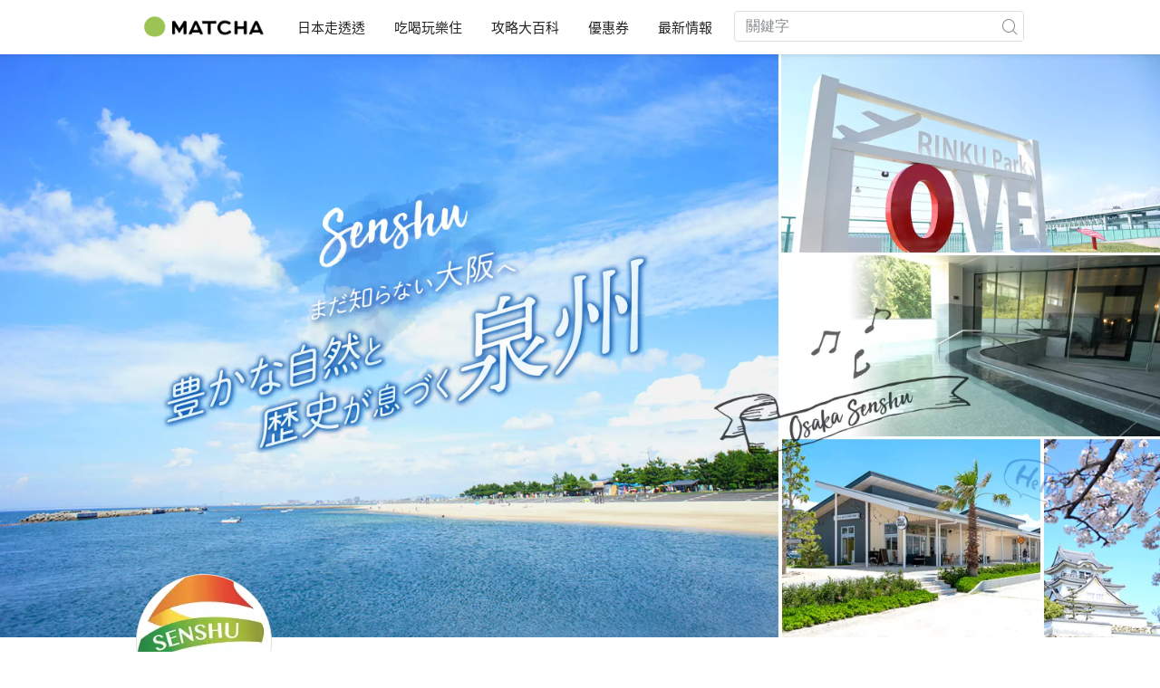

--- FILE ---
content_type: image/svg+xml
request_url: https://matcha-jp.com/images/place/sort.svg
body_size: 286
content:
<svg xmlns="http://www.w3.org/2000/svg" height="48" width="48"><path d="M6 36v-3h12v3Zm0-10.5v-3h24v3ZM6 15v-3h36v3Z"/></svg>

--- FILE ---
content_type: application/javascript
request_url: https://matcha-jp.com/scripts/pages/jichitai/see-more-pickup.js?id=35d76b7fa2f568693c19
body_size: 100979
content:
(self.webpackJsonp=self.webpackJsonp||[]).push([[24],{13:function(t,n,e){t.exports=e("1dZQ")},"1Gq9":function(t,n,e){"use strict";e.r(n);var r=e("fgKj"),i={apiKey:r.a.firebase.api_key,authDomain:r.a.firebase.auth_domain,databaseURL:r.a.firebase.database_url,projectId:r.a.firebase.project_id,storageBucket:r.a.firebase.storage_bucket,messagingSenderId:r.a.firebase.messaging_sender_id,appId:r.a.firebase.app_id},o=e("Wcq6");e.n(o).a.initializeApp(i)},"1dZQ":function(t,n,e){"use strict";e.r(n);var r=e("XuX8"),i=e.n(r),o=e("TbQ+"),a=e("9lgE");new i.a({el:"#jichitai_list_pickup",store:a.a,data:function(){return{dataMoreArticle:null,urlNextArticle:null,urlDetail:"",urlBase:"",isLoading:!1}},mounted:function(){this.$el.getAttribute("data-url-base")&&(this.urlBase=this.$el.getAttribute("data-url-base")),this.$el.getAttribute("data-url-next-article")&&(this.urlNextArticle=this.updateUrlSearch(this.$el.getAttribute("data-url-next-article")))},methods:{seeMoreArticlePickUp:function(){var t=this;this.isLoading=!0,o.a.getDataSeeMore(this.urlNextArticle).then((function(n){t.urlNextArticle=t.updateUrlSearch(n.data.next_page_url),t.dataMoreArticle?t.dataMoreArticle=t.pushData(n.data.data):t.dataMoreArticle=n.data.data,t.isLoading=!1})).catch((function(n){t.isLoading=!1,console.log(n)}))},pushData:function(t){var n=this.dataMoreArticle;return t.forEach((function(t){n.push(t)})),n},updateUrlSearch:function(t){if(!t)return null;var n=new URLSearchParams(window.location.search);n.delete("page");var e=this.urlBase+"/article-pickup/more";return e=t?e+t:e+"/?page=1",n.toString()&&(e=e+"&"+n.toString()),e}}})},"8oxB":function(t,n){var e,r,i=t.exports={};function o(){throw new Error("setTimeout has not been defined")}function a(){throw new Error("clearTimeout has not been defined")}function u(t){if(e===setTimeout)return setTimeout(t,0);if((e===o||!e)&&setTimeout)return e=setTimeout,setTimeout(t,0);try{return e(t,0)}catch(n){try{return e.call(null,t,0)}catch(n){return e.call(this,t,0)}}}!function(){try{e="function"==typeof setTimeout?setTimeout:o}catch(t){e=o}try{r="function"==typeof clearTimeout?clearTimeout:a}catch(t){r=a}}();var s,c=[],f=!1,h=-1;function l(){f&&s&&(f=!1,s.length?c=s.concat(c):h=-1,c.length&&p())}function p(){if(!f){var t=u(l);f=!0;for(var n=c.length;n;){for(s=c,c=[];++h<n;)s&&s[h].run();h=-1,n=c.length}s=null,f=!1,function(t){if(r===clearTimeout)return clearTimeout(t);if((r===a||!r)&&clearTimeout)return r=clearTimeout,clearTimeout(t);try{r(t)}catch(n){try{return r.call(null,t)}catch(n){return r.call(this,t)}}}(t)}}function d(t,n){this.fun=t,this.array=n}function v(){}i.nextTick=function(t){var n=new Array(arguments.length-1);if(arguments.length>1)for(var e=1;e<arguments.length;e++)n[e-1]=arguments[e];c.push(new d(t,n)),1!==c.length||f||u(p)},d.prototype.run=function(){this.fun.apply(null,this.array)},i.title="browser",i.browser=!0,i.env={},i.argv=[],i.version="",i.versions={},i.on=v,i.addListener=v,i.once=v,i.off=v,i.removeListener=v,i.removeAllListeners=v,i.emit=v,i.prependListener=v,i.prependOnceListener=v,i.listeners=function(t){return[]},i.binding=function(t){throw new Error("process.binding is not supported")},i.cwd=function(){return"/"},i.chdir=function(t){throw new Error("process.chdir is not supported")},i.umask=function(){return 0}},"9lgE":function(t,n,e){"use strict";var r=e("XuX8"),i=e.n(r),o=e("L2JU"),a={namespaced:!0,state:{ads:[],article_id:null,category_id:"",region_id:"",page_name:"normal",is_pr_article:!1},getters:{getAds:function(t){return t.ads},getArticleId:function(t){return t.article_id},getCategoryId:function(t){return t.category_id},getRegionId:function(t){return t.region_id},getPageName:function(t){return t.page_name},isPrArticle:function(t){return t.is_pr_article}},actions:{addAds:function(t,n){return(0,t.commit)("ADD_ADS",n)},setArticleId:function(t,n){return(0,t.commit)("SET_ARTICLE_ID",n)},setCategoryId:function(t,n){return(0,t.commit)("SET_CATEGORY_ID",n)},setRegionId:function(t,n){return(0,t.commit)("SET_REGION_ID",n)},setPageName:function(t,n){return(0,t.commit)("SET_PAGE_NAME",n)},setIsPrArticle:function(t,n){return(0,t.commit)("SET_IS_PR_ARTICLE",n)}},mutations:{ADD_ADS:function(t,n){return t.ads.push(n)},SET_ARTICLE_ID:function(t,n){return t.article_id=n},SET_CATEGORY_ID:function(t,n){return t.category_id=n},SET_REGION_ID:function(t,n){return t.region_id=n},SET_PAGE_NAME:function(t,n){return t.page_name=n},SET_IS_PR_ARTICLE:function(t,n){return t.is_pr_article=n}}},u=e("b0/H");function s(t,n){var e=Object.keys(t);if(Object.getOwnPropertySymbols){var r=Object.getOwnPropertySymbols(t);n&&(r=r.filter((function(n){return Object.getOwnPropertyDescriptor(t,n).enumerable}))),e.push.apply(e,r)}return e}function c(t){for(var n=1;n<arguments.length;n++){var e=null!=arguments[n]?arguments[n]:{};n%2?s(Object(e),!0).forEach((function(n){f(t,n,e[n])})):Object.getOwnPropertyDescriptors?Object.defineProperties(t,Object.getOwnPropertyDescriptors(e)):s(Object(e)).forEach((function(n){Object.defineProperty(t,n,Object.getOwnPropertyDescriptor(e,n))}))}return t}function f(t,n,e){return n in t?Object.defineProperty(t,n,{value:e,enumerable:!0,configurable:!0,writable:!0}):t[n]=e,t}var h={namespaced:!0,state:{authUser:{},meta:{}},getters:{getAuthUser:function(t){return t.authUser},getUserMeta:function(t){return t.meta}},actions:{fetchAuthUser:function(t){var n=t.commit,e=(t.dispatch,{isAuthenticated:!1});u.a.getAuthUser().then((function(t){e=c(c(c({},e),t),{},{isAuthenticated:!0})})).catch((function(t){console.log(t)})).finally((function(){n("SET_AUTH_USER",e)}))}},mutations:{SET_AUTH_USER:function(t,n){t.authUser=n},SET_USER_META:function(t,n){t.meta=n}}},l={namespaced:!0,state:{i18n:{}},getters:{getUsersTrans:function(t){return t.i18n.messages.user}},actions:{init:function(t){var n=t.commit;"undefined"!=typeof i18n&&i18n&&n("SET_I18N",i18n)}},mutations:{SET_I18N:function(t,n){t.i18n=n}}},p={namespaced:!0,state:{data:{action_type:"",browser_language:"",browser:"",client_id:"",datetime:"",device:"",ip_source:"",language_code:"",link_url:"",location_country:"",os:"",page_sequence:1,referrer:"",search_word:"",source_url:"",user_agent:"",user_id:0,visit_id:""}},getters:{getData:function(t){return t.data}},actions:{setActionType:function(t,n){return(0,t.commit)("SET_ACTION_TYPE",n)},setBrowser:function(t,n){return(0,t.commit)("SET_BROWSER",n)},setBrowserLanguage:function(t,n){return(0,t.commit)("SET_BROWSER_LANGUAGE",n)},setClientId:function(t,n){return(0,t.commit)("SET_CLIENT_ID",n)},setDatetime:function(t,n){return(0,t.commit)("SET_DATETIME",n)},setDevice:function(t,n){return(0,t.commit)("SET_DEVICE",n)},setIpSource:function(t,n){return(0,t.commit)("SET_IP_SOURCE",n)},setLanguageCode:function(t,n){return(0,t.commit)("SET_LANGUAGE_CODE",n)},setLinkUrl:function(t,n){return(0,t.commit)("SET_LINK_URL",n)},setLocationCountry:function(t,n){return(0,t.commit)("SET_LOCATION_COUNTRY",n)},setOs:function(t,n){return(0,t.commit)("SET_OS",n)},setPageSequence:function(t,n){return(0,t.commit)("SET_PAGE_SEQUENCE",n)},setReferrer:function(t,n){return(0,t.commit)("SET_REFERRER",n)},setSearchWord:function(t,n){return(0,t.commit)("SET_SEARCH_WORD",n)},setSourceUrl:function(t,n){return(0,t.commit)("SET_SOURCE_URL",n)},setUserAgent:function(t,n){return(0,t.commit)("SET_USER_AGENT",n)},setUserId:function(t,n){return(0,t.commit)("SET_USER_ID",n)},setVisitId:function(t,n){return(0,t.commit)("SET_VISIT_ID",n)}},mutations:{SET_ACTION_TYPE:function(t,n){return t.data.action_type=n},SET_BROWSER:function(t,n){return t.data.browser=n},SET_BROWSER_LANGUAGE:function(t,n){return t.data.browser_language=n},SET_CLIENT_ID:function(t,n){return t.data.client_id=n},SET_DATETIME:function(t,n){return t.data.datetime=n},SET_DEVICE:function(t,n){return t.data.device=n},SET_IP_SOURCE:function(t,n){return t.data.ip_source=n},SET_LANGUAGE_CODE:function(t,n){return t.data.language_code=n},SET_LINK_URL:function(t,n){return t.data.link_url=n},SET_LOCATION_COUNTRY:function(t,n){return t.data.location_country=n},SET_OS:function(t,n){return t.data.os=n},SET_PAGE_SEQUENCE:function(t,n){return t.data.page_sequence=n},SET_REFERRER:function(t,n){return t.data.referrer=n},SET_SEARCH_WORD:function(t,n){return t.data.search_word=n},SET_SOURCE_URL:function(t,n){return t.data.source_url=n},SET_USER_AGENT:function(t,n){return t.data.user_agent=n},SET_USER_ID:function(t,n){return t.data.user_id=n},SET_VISIT_ID:function(t,n){return t.data.visit_id=n}}};e("1Gq9"),i.a.use(o.a);var d=new o.a.Store({modules:{adGoogle:a,authUser:h,i18n:l,eventLog:p}});d.dispatch("authUser/fetchAuthUser"),d.dispatch("i18n/init");n.a=d},L2JU:function(t,n,e){"use strict";(function(t){e.d(n,"b",(function(){return I}));var r=("undefined"!=typeof window?window:void 0!==t?t:{}).__VUE_DEVTOOLS_GLOBAL_HOOK__;function i(t,n){if(void 0===n&&(n=[]),null===t||"object"!=typeof t)return t;var e,r=(e=function(n){return n.original===t},n.filter(e)[0]);if(r)return r.copy;var o=Array.isArray(t)?[]:{};return n.push({original:t,copy:o}),Object.keys(t).forEach((function(e){o[e]=i(t[e],n)})),o}function o(t,n){Object.keys(t).forEach((function(e){return n(t[e],e)}))}function a(t){return null!==t&&"object"==typeof t}var u=function(t,n){this.runtime=n,this._children=Object.create(null),this._rawModule=t;var e=t.state;this.state=("function"==typeof e?e():e)||{}},s={namespaced:{configurable:!0}};s.namespaced.get=function(){return!!this._rawModule.namespaced},u.prototype.addChild=function(t,n){this._children[t]=n},u.prototype.removeChild=function(t){delete this._children[t]},u.prototype.getChild=function(t){return this._children[t]},u.prototype.hasChild=function(t){return t in this._children},u.prototype.update=function(t){this._rawModule.namespaced=t.namespaced,t.actions&&(this._rawModule.actions=t.actions),t.mutations&&(this._rawModule.mutations=t.mutations),t.getters&&(this._rawModule.getters=t.getters)},u.prototype.forEachChild=function(t){o(this._children,t)},u.prototype.forEachGetter=function(t){this._rawModule.getters&&o(this._rawModule.getters,t)},u.prototype.forEachAction=function(t){this._rawModule.actions&&o(this._rawModule.actions,t)},u.prototype.forEachMutation=function(t){this._rawModule.mutations&&o(this._rawModule.mutations,t)},Object.defineProperties(u.prototype,s);var c=function(t){this.register([],t,!1)};c.prototype.get=function(t){return t.reduce((function(t,n){return t.getChild(n)}),this.root)},c.prototype.getNamespace=function(t){var n=this.root;return t.reduce((function(t,e){return t+((n=n.getChild(e)).namespaced?e+"/":"")}),"")},c.prototype.update=function(t){!function t(n,e,r){0;if(e.update(r),r.modules)for(var i in r.modules){if(!e.getChild(i))return void 0;t(n.concat(i),e.getChild(i),r.modules[i])}}([],this.root,t)},c.prototype.register=function(t,n,e){var r=this;void 0===e&&(e=!0);var i=new u(n,e);0===t.length?this.root=i:this.get(t.slice(0,-1)).addChild(t[t.length-1],i);n.modules&&o(n.modules,(function(n,i){r.register(t.concat(i),n,e)}))},c.prototype.unregister=function(t){var n=this.get(t.slice(0,-1)),e=t[t.length-1],r=n.getChild(e);r&&r.runtime&&n.removeChild(e)},c.prototype.isRegistered=function(t){var n=this.get(t.slice(0,-1)),e=t[t.length-1];return!!n&&n.hasChild(e)};var f;var h=function(t){var n=this;void 0===t&&(t={}),!f&&"undefined"!=typeof window&&window.Vue&&b(window.Vue);var e=t.plugins;void 0===e&&(e=[]);var i=t.strict;void 0===i&&(i=!1),this._committing=!1,this._actions=Object.create(null),this._actionSubscribers=[],this._mutations=Object.create(null),this._wrappedGetters=Object.create(null),this._modules=new c(t),this._modulesNamespaceMap=Object.create(null),this._subscribers=[],this._watcherVM=new f,this._makeLocalGettersCache=Object.create(null);var o=this,a=this.dispatch,u=this.commit;this.dispatch=function(t,n){return a.call(o,t,n)},this.commit=function(t,n,e){return u.call(o,t,n,e)},this.strict=i;var s=this._modules.root.state;g(this,s,[],this._modules.root),v(this,s),e.forEach((function(t){return t(n)})),(void 0!==t.devtools?t.devtools:f.config.devtools)&&function(t){r&&(t._devtoolHook=r,r.emit("vuex:init",t),r.on("vuex:travel-to-state",(function(n){t.replaceState(n)})),t.subscribe((function(t,n){r.emit("vuex:mutation",t,n)}),{prepend:!0}),t.subscribeAction((function(t,n){r.emit("vuex:action",t,n)}),{prepend:!0}))}(this)},l={state:{configurable:!0}};function p(t,n,e){return n.indexOf(t)<0&&(e&&e.prepend?n.unshift(t):n.push(t)),function(){var e=n.indexOf(t);e>-1&&n.splice(e,1)}}function d(t,n){t._actions=Object.create(null),t._mutations=Object.create(null),t._wrappedGetters=Object.create(null),t._modulesNamespaceMap=Object.create(null);var e=t.state;g(t,e,[],t._modules.root,!0),v(t,e,n)}function v(t,n,e){var r=t._vm;t.getters={},t._makeLocalGettersCache=Object.create(null);var i=t._wrappedGetters,a={};o(i,(function(n,e){a[e]=function(t,n){return function(){return t(n)}}(n,t),Object.defineProperty(t.getters,e,{get:function(){return t._vm[e]},enumerable:!0})}));var u=f.config.silent;f.config.silent=!0,t._vm=new f({data:{$$state:n},computed:a}),f.config.silent=u,t.strict&&function(t){t._vm.$watch((function(){return this._data.$$state}),(function(){0}),{deep:!0,sync:!0})}(t),r&&(e&&t._withCommit((function(){r._data.$$state=null})),f.nextTick((function(){return r.$destroy()})))}function g(t,n,e,r,i){var o=!e.length,a=t._modules.getNamespace(e);if(r.namespaced&&(t._modulesNamespaceMap[a],t._modulesNamespaceMap[a]=r),!o&&!i){var u=m(n,e.slice(0,-1)),s=e[e.length-1];t._withCommit((function(){f.set(u,s,r.state)}))}var c=r.context=function(t,n,e){var r=""===n,i={dispatch:r?t.dispatch:function(e,r,i){var o=y(e,r,i),a=o.payload,u=o.options,s=o.type;return u&&u.root||(s=n+s),t.dispatch(s,a)},commit:r?t.commit:function(e,r,i){var o=y(e,r,i),a=o.payload,u=o.options,s=o.type;u&&u.root||(s=n+s),t.commit(s,a,u)}};return Object.defineProperties(i,{getters:{get:r?function(){return t.getters}:function(){return function(t,n){if(!t._makeLocalGettersCache[n]){var e={},r=n.length;Object.keys(t.getters).forEach((function(i){if(i.slice(0,r)===n){var o=i.slice(r);Object.defineProperty(e,o,{get:function(){return t.getters[i]},enumerable:!0})}})),t._makeLocalGettersCache[n]=e}return t._makeLocalGettersCache[n]}(t,n)}},state:{get:function(){return m(t.state,e)}}}),i}(t,a,e);r.forEachMutation((function(n,e){!function(t,n,e,r){(t._mutations[n]||(t._mutations[n]=[])).push((function(n){e.call(t,r.state,n)}))}(t,a+e,n,c)})),r.forEachAction((function(n,e){var r=n.root?e:a+e,i=n.handler||n;!function(t,n,e,r){(t._actions[n]||(t._actions[n]=[])).push((function(n){var i,o=e.call(t,{dispatch:r.dispatch,commit:r.commit,getters:r.getters,state:r.state,rootGetters:t.getters,rootState:t.state},n);return(i=o)&&"function"==typeof i.then||(o=Promise.resolve(o)),t._devtoolHook?o.catch((function(n){throw t._devtoolHook.emit("vuex:error",n),n})):o}))}(t,r,i,c)})),r.forEachGetter((function(n,e){!function(t,n,e,r){if(t._wrappedGetters[n])return void 0;t._wrappedGetters[n]=function(t){return e(r.state,r.getters,t.state,t.getters)}}(t,a+e,n,c)})),r.forEachChild((function(r,o){g(t,n,e.concat(o),r,i)}))}function m(t,n){return n.reduce((function(t,n){return t[n]}),t)}function y(t,n,e){return a(t)&&t.type&&(e=n,n=t,t=t.type),{type:t,payload:n,options:e}}function b(t){f&&t===f||
/*!
 * vuex v3.6.2
 * (c) 2021 Evan You
 * @license MIT
 */
function(t){if(Number(t.version.split(".")[0])>=2)t.mixin({beforeCreate:e});else{var n=t.prototype._init;t.prototype._init=function(t){void 0===t&&(t={}),t.init=t.init?[e].concat(t.init):e,n.call(this,t)}}function e(){var t=this.$options;t.store?this.$store="function"==typeof t.store?t.store():t.store:t.parent&&t.parent.$store&&(this.$store=t.parent.$store)}}(f=t)}l.state.get=function(){return this._vm._data.$$state},l.state.set=function(t){0},h.prototype.commit=function(t,n,e){var r=this,i=y(t,n,e),o=i.type,a=i.payload,u=(i.options,{type:o,payload:a}),s=this._mutations[o];s&&(this._withCommit((function(){s.forEach((function(t){t(a)}))})),this._subscribers.slice().forEach((function(t){return t(u,r.state)})))},h.prototype.dispatch=function(t,n){var e=this,r=y(t,n),i=r.type,o=r.payload,a={type:i,payload:o},u=this._actions[i];if(u){try{this._actionSubscribers.slice().filter((function(t){return t.before})).forEach((function(t){return t.before(a,e.state)}))}catch(t){0}var s=u.length>1?Promise.all(u.map((function(t){return t(o)}))):u[0](o);return new Promise((function(t,n){s.then((function(n){try{e._actionSubscribers.filter((function(t){return t.after})).forEach((function(t){return t.after(a,e.state)}))}catch(t){0}t(n)}),(function(t){try{e._actionSubscribers.filter((function(t){return t.error})).forEach((function(n){return n.error(a,e.state,t)}))}catch(t){0}n(t)}))}))}},h.prototype.subscribe=function(t,n){return p(t,this._subscribers,n)},h.prototype.subscribeAction=function(t,n){return p("function"==typeof t?{before:t}:t,this._actionSubscribers,n)},h.prototype.watch=function(t,n,e){var r=this;return this._watcherVM.$watch((function(){return t(r.state,r.getters)}),n,e)},h.prototype.replaceState=function(t){var n=this;this._withCommit((function(){n._vm._data.$$state=t}))},h.prototype.registerModule=function(t,n,e){void 0===e&&(e={}),"string"==typeof t&&(t=[t]),this._modules.register(t,n),g(this,this.state,t,this._modules.get(t),e.preserveState),v(this,this.state)},h.prototype.unregisterModule=function(t){var n=this;"string"==typeof t&&(t=[t]),this._modules.unregister(t),this._withCommit((function(){var e=m(n.state,t.slice(0,-1));f.delete(e,t[t.length-1])})),d(this)},h.prototype.hasModule=function(t){return"string"==typeof t&&(t=[t]),this._modules.isRegistered(t)},h.prototype.hotUpdate=function(t){this._modules.update(t),d(this,!0)},h.prototype._withCommit=function(t){var n=this._committing;this._committing=!0,t(),this._committing=n},Object.defineProperties(h.prototype,l);var _=T((function(t,n){var e={};return A(n).forEach((function(n){var r=n.key,i=n.val;e[r]=function(){var n=this.$store.state,e=this.$store.getters;if(t){var r=S(this.$store,"mapState",t);if(!r)return;n=r.context.state,e=r.context.getters}return"function"==typeof i?i.call(this,n,e):n[i]},e[r].vuex=!0})),e})),w=T((function(t,n){var e={};return A(n).forEach((function(n){var r=n.key,i=n.val;e[r]=function(){for(var n=[],e=arguments.length;e--;)n[e]=arguments[e];var r=this.$store.commit;if(t){var o=S(this.$store,"mapMutations",t);if(!o)return;r=o.context.commit}return"function"==typeof i?i.apply(this,[r].concat(n)):r.apply(this.$store,[i].concat(n))}})),e})),I=T((function(t,n){var e={};return A(n).forEach((function(n){var r=n.key,i=n.val;i=t+i,e[r]=function(){if(!t||S(this.$store,"mapGetters",t))return this.$store.getters[i]},e[r].vuex=!0})),e})),E=T((function(t,n){var e={};return A(n).forEach((function(n){var r=n.key,i=n.val;e[r]=function(){for(var n=[],e=arguments.length;e--;)n[e]=arguments[e];var r=this.$store.dispatch;if(t){var o=S(this.$store,"mapActions",t);if(!o)return;r=o.context.dispatch}return"function"==typeof i?i.apply(this,[r].concat(n)):r.apply(this.$store,[i].concat(n))}})),e}));function A(t){return function(t){return Array.isArray(t)||a(t)}(t)?Array.isArray(t)?t.map((function(t){return{key:t,val:t}})):Object.keys(t).map((function(n){return{key:n,val:t[n]}})):[]}function T(t){return function(n,e){return"string"!=typeof n?(e=n,n=""):"/"!==n.charAt(n.length-1)&&(n+="/"),t(n,e)}}function S(t,n,e){return t._modulesNamespaceMap[e]}function k(t,n,e){var r=e?t.groupCollapsed:t.group;try{r.call(t,n)}catch(e){t.log(n)}}function O(t){try{t.groupEnd()}catch(n){t.log("—— log end ——")}}function N(){var t=new Date;return" @ "+C(t.getHours(),2)+":"+C(t.getMinutes(),2)+":"+C(t.getSeconds(),2)+"."+C(t.getMilliseconds(),3)}function C(t,n){return e="0",r=n-t.toString().length,new Array(r+1).join(e)+t;var e,r}var R={Store:h,install:b,version:"3.6.2",mapState:_,mapMutations:w,mapGetters:I,mapActions:E,createNamespacedHelpers:function(t){return{mapState:_.bind(null,t),mapGetters:I.bind(null,t),mapMutations:w.bind(null,t),mapActions:E.bind(null,t)}},createLogger:function(t){void 0===t&&(t={});var n=t.collapsed;void 0===n&&(n=!0);var e=t.filter;void 0===e&&(e=function(t,n,e){return!0});var r=t.transformer;void 0===r&&(r=function(t){return t});var o=t.mutationTransformer;void 0===o&&(o=function(t){return t});var a=t.actionFilter;void 0===a&&(a=function(t,n){return!0});var u=t.actionTransformer;void 0===u&&(u=function(t){return t});var s=t.logMutations;void 0===s&&(s=!0);var c=t.logActions;void 0===c&&(c=!0);var f=t.logger;return void 0===f&&(f=console),function(t){var h=i(t.state);void 0!==f&&(s&&t.subscribe((function(t,a){var u=i(a);if(e(t,h,u)){var s=N(),c=o(t),l="mutation "+t.type+s;k(f,l,n),f.log("%c prev state","color: #9E9E9E; font-weight: bold",r(h)),f.log("%c mutation","color: #03A9F4; font-weight: bold",c),f.log("%c next state","color: #4CAF50; font-weight: bold",r(u)),O(f)}h=u})),c&&t.subscribeAction((function(t,e){if(a(t,e)){var r=N(),i=u(t),o="action "+t.type+r;k(f,o,n),f.log("%c action","color: #03A9F4; font-weight: bold",i),O(f)}})))}}};n.a=R}).call(this,e("yLpj"))},LOEa:function(t,n,e){(function(t){(function(){var n,r=e("wj3C").default,i="function"==typeof Object.defineProperties?Object.defineProperty:function(t,n,e){t!=Array.prototype&&t!=Object.prototype&&(t[n]=e.value)};var o=function(n){n=["object"==typeof window&&window,"object"==typeof self&&self,"object"==typeof t&&t,n];for(var e=0;e<n.length;++e){var r=n[e];if(r&&r.Math==Math)return r}return globalThis}(this);function a(t){var n=0;return function(){return n<t.length?{done:!1,value:t[n++]}:{done:!0}}}function u(t){var n="undefined"!=typeof Symbol&&Symbol.iterator&&t[Symbol.iterator];return n?n.call(t):{next:a(t)}}!function(t,n){if(n){var e=o;t=t.split(".");for(var r=0;r<t.length-1;r++){var a=t[r];a in e||(e[a]={}),e=e[a]}(n=n(r=e[t=t[t.length-1]]))!=r&&null!=n&&i(e,t,{configurable:!0,writable:!0,value:n})}}("Promise",(function(t){function n(t){this.b=0,this.c=void 0,this.a=[];var n=this.f();try{t(n.resolve,n.reject)}catch(t){n.reject(t)}}function e(){this.a=null}function r(t){return t instanceof n?t:new n((function(n){n(t)}))}if(t)return t;e.prototype.b=function(t){if(null==this.a){this.a=[];var n=this;this.c((function(){n.g()}))}this.a.push(t)};var i=o.setTimeout;e.prototype.c=function(t){i(t,0)},e.prototype.g=function(){for(;this.a&&this.a.length;){var t=this.a;this.a=[];for(var n=0;n<t.length;++n){var e=t[n];t[n]=null;try{e()}catch(t){this.f(t)}}}this.a=null},e.prototype.f=function(t){this.c((function(){throw t}))},n.prototype.f=function(){function t(t){return function(r){e||(e=!0,t.call(n,r))}}var n=this,e=!1;return{resolve:t(this.v),reject:t(this.g)}},n.prototype.v=function(t){if(t===this)this.g(new TypeError("A Promise cannot resolve to itself"));else if(t instanceof n)this.o(t);else{t:switch(typeof t){case"object":var e=null!=t;break t;case"function":e=!0;break t;default:e=!1}e?this.m(t):this.h(t)}},n.prototype.m=function(t){var n=void 0;try{n=t.then}catch(t){return void this.g(t)}"function"==typeof n?this.u(n,t):this.h(t)},n.prototype.g=function(t){this.i(2,t)},n.prototype.h=function(t){this.i(1,t)},n.prototype.i=function(t,n){if(0!=this.b)throw Error("Cannot settle("+t+", "+n+"): Promise already settled in state"+this.b);this.b=t,this.c=n,this.l()},n.prototype.l=function(){if(null!=this.a){for(var t=0;t<this.a.length;++t)a.b(this.a[t]);this.a=null}};var a=new e;return n.prototype.o=function(t){var n=this.f();t.Pa(n.resolve,n.reject)},n.prototype.u=function(t,n){var e=this.f();try{t.call(n,e.resolve,e.reject)}catch(t){e.reject(t)}},n.prototype.then=function(t,e){function r(t,n){return"function"==typeof t?function(n){try{i(t(n))}catch(t){o(t)}}:n}var i,o,a=new n((function(t,n){i=t,o=n}));return this.Pa(r(t,i),r(e,o)),a},n.prototype.catch=function(t){return this.then(void 0,t)},n.prototype.Pa=function(t,n){function e(){switch(r.b){case 1:t(r.c);break;case 2:n(r.c);break;default:throw Error("Unexpected state: "+r.b)}}var r=this;null==this.a?a.b(e):this.a.push(e)},n.resolve=r,n.reject=function(t){return new n((function(n,e){e(t)}))},n.race=function(t){return new n((function(n,e){for(var i=u(t),o=i.next();!o.done;o=i.next())r(o.value).Pa(n,e)}))},n.all=function(t){var e=u(t),i=e.next();return i.done?r([]):new n((function(t,n){function o(n){return function(e){a[n]=e,0==--u&&t(a)}}var a=[],u=0;do{a.push(void 0),u++,r(i.value).Pa(o(a.length-1),n),i=e.next()}while(!i.done)}))},n}));var s=s||{},c=this||self,f=/^[\w+/_-]+[=]{0,2}$/,h=null;function l(){}function p(t){var n=typeof t;if("object"==n){if(!t)return"null";if(t instanceof Array)return"array";if(t instanceof Object)return n;var e=Object.prototype.toString.call(t);if("[object Window]"==e)return"object";if("[object Array]"==e||"number"==typeof t.length&&void 0!==t.splice&&void 0!==t.propertyIsEnumerable&&!t.propertyIsEnumerable("splice"))return"array";if("[object Function]"==e||void 0!==t.call&&void 0!==t.propertyIsEnumerable&&!t.propertyIsEnumerable("call"))return"function"}else if("function"==n&&void 0===t.call)return"object";return n}function d(t){var n=p(t);return"array"==n||"object"==n&&"number"==typeof t.length}function v(t){return"function"==p(t)}function g(t){var n=typeof t;return"object"==n&&null!=t||"function"==n}function m(t){return Object.prototype.hasOwnProperty.call(t,y)&&t[y]||(t[y]=++b)}var y="closure_uid_"+(1e9*Math.random()>>>0),b=0;function _(t,n,e){return t.call.apply(t.bind,arguments)}function w(t,n,e){if(!t)throw Error();if(2<arguments.length){var r=Array.prototype.slice.call(arguments,2);return function(){var e=Array.prototype.slice.call(arguments);return Array.prototype.unshift.apply(e,r),t.apply(n,e)}}return function(){return t.apply(n,arguments)}}function I(t,n,e){return(I=Function.prototype.bind&&-1!=Function.prototype.bind.toString().indexOf("native code")?_:w).apply(null,arguments)}function E(t,n){var e=Array.prototype.slice.call(arguments,1);return function(){var n=e.slice();return n.push.apply(n,arguments),t.apply(this,n)}}var A=Date.now||function(){return+new Date};function T(t,n){function e(){}e.prototype=n.prototype,t.$a=n.prototype,t.prototype=new e,t.prototype.constructor=t}function S(t,n,e){this.code=N+t,this.message=n||C[t]||"",this.a=e||null}function k(t){var n=t&&t.code;return n?new S(n.substring(N.length),t.message,t.serverResponse):null}T(S,Error),S.prototype.w=function(){var t={code:this.code,message:this.message};return this.a&&(t.serverResponse=this.a),t},S.prototype.toJSON=function(){return this.w()};var O,N="auth/",C={"admin-restricted-operation":"This operation is restricted to administrators only.","argument-error":"","app-not-authorized":"This app, identified by the domain where it's hosted, is not authorized to use Firebase Authentication with the provided API key. Review your key configuration in the Google API console.","app-not-installed":"The requested mobile application corresponding to the identifier (Android package name or iOS bundle ID) provided is not installed on this device.","captcha-check-failed":"The reCAPTCHA response token provided is either invalid, expired, already used or the domain associated with it does not match the list of whitelisted domains.","code-expired":"The SMS code has expired. Please re-send the verification code to try again.","cordova-not-ready":"Cordova framework is not ready.","cors-unsupported":"This browser is not supported.","credential-already-in-use":"This credential is already associated with a different user account.","custom-token-mismatch":"The custom token corresponds to a different audience.","requires-recent-login":"This operation is sensitive and requires recent authentication. Log in again before retrying this request.","dynamic-link-not-activated":"Please activate Dynamic Links in the Firebase Console and agree to the terms and conditions.","email-change-needs-verification":"Multi-factor users must always have a verified email.","email-already-in-use":"The email address is already in use by another account.","expired-action-code":"The action code has expired. ","cancelled-popup-request":"This operation has been cancelled due to another conflicting popup being opened.","internal-error":"An internal error has occurred.","invalid-app-credential":"The phone verification request contains an invalid application verifier. The reCAPTCHA token response is either invalid or expired.","invalid-app-id":"The mobile app identifier is not registed for the current project.","invalid-user-token":"This user's credential isn't valid for this project. This can happen if the user's token has been tampered with, or if the user isn't for the project associated with this API key.","invalid-auth-event":"An internal error has occurred.","invalid-verification-code":"The SMS verification code used to create the phone auth credential is invalid. Please resend the verification code sms and be sure use the verification code provided by the user.","invalid-continue-uri":"The continue URL provided in the request is invalid.","invalid-cordova-configuration":"The following Cordova plugins must be installed to enable OAuth sign-in: cordova-plugin-buildinfo, cordova-universal-links-plugin, cordova-plugin-browsertab, cordova-plugin-inappbrowser and cordova-plugin-customurlscheme.","invalid-custom-token":"The custom token format is incorrect. Please check the documentation.","invalid-dynamic-link-domain":"The provided dynamic link domain is not configured or authorized for the current project.","invalid-email":"The email address is badly formatted.","invalid-api-key":"Your API key is invalid, please check you have copied it correctly.","invalid-cert-hash":"The SHA-1 certificate hash provided is invalid.","invalid-credential":"The supplied auth credential is malformed or has expired.","invalid-message-payload":"The email template corresponding to this action contains invalid characters in its message. Please fix by going to the Auth email templates section in the Firebase Console.","invalid-multi-factor-session":"The request does not contain a valid proof of first factor successful sign-in.","invalid-oauth-provider":"EmailAuthProvider is not supported for this operation. This operation only supports OAuth providers.","invalid-oauth-client-id":"The OAuth client ID provided is either invalid or does not match the specified API key.","unauthorized-domain":"This domain is not authorized for OAuth operations for your Firebase project. Edit the list of authorized domains from the Firebase console.","invalid-action-code":"The action code is invalid. This can happen if the code is malformed, expired, or has already been used.","wrong-password":"The password is invalid or the user does not have a password.","invalid-persistence-type":"The specified persistence type is invalid. It can only be local, session or none.","invalid-phone-number":"The format of the phone number provided is incorrect. Please enter the phone number in a format that can be parsed into E.164 format. E.164 phone numbers are written in the format [+][country code][subscriber number including area code].","invalid-provider-id":"The specified provider ID is invalid.","invalid-recipient-email":"The email corresponding to this action failed to send as the provided recipient email address is invalid.","invalid-sender":"The email template corresponding to this action contains an invalid sender email or name. Please fix by going to the Auth email templates section in the Firebase Console.","invalid-verification-id":"The verification ID used to create the phone auth credential is invalid.","invalid-tenant-id":"The Auth instance's tenant ID is invalid.","multi-factor-info-not-found":"The user does not have a second factor matching the identifier provided.","multi-factor-auth-required":"Proof of ownership of a second factor is required to complete sign-in.","missing-android-pkg-name":"An Android Package Name must be provided if the Android App is required to be installed.","auth-domain-config-required":"Be sure to include authDomain when calling firebase.initializeApp(), by following the instructions in the Firebase console.","missing-app-credential":"The phone verification request is missing an application verifier assertion. A reCAPTCHA response token needs to be provided.","missing-verification-code":"The phone auth credential was created with an empty SMS verification code.","missing-continue-uri":"A continue URL must be provided in the request.","missing-iframe-start":"An internal error has occurred.","missing-ios-bundle-id":"An iOS Bundle ID must be provided if an App Store ID is provided.","missing-multi-factor-info":"No second factor identifier is provided.","missing-multi-factor-session":"The request is missing proof of first factor successful sign-in.","missing-or-invalid-nonce":"The request does not contain a valid nonce. This can occur if the SHA-256 hash of the provided raw nonce does not match the hashed nonce in the ID token payload.","missing-phone-number":"To send verification codes, provide a phone number for the recipient.","missing-verification-id":"The phone auth credential was created with an empty verification ID.","app-deleted":"This instance of FirebaseApp has been deleted.","account-exists-with-different-credential":"An account already exists with the same email address but different sign-in credentials. Sign in using a provider associated with this email address.","network-request-failed":"A network error (such as timeout, interrupted connection or unreachable host) has occurred.","no-auth-event":"An internal error has occurred.","no-such-provider":"User was not linked to an account with the given provider.","null-user":"A null user object was provided as the argument for an operation which requires a non-null user object.","operation-not-allowed":"The given sign-in provider is disabled for this Firebase project. Enable it in the Firebase console, under the sign-in method tab of the Auth section.","operation-not-supported-in-this-environment":'This operation is not supported in the environment this application is running on. "location.protocol" must be http, https or chrome-extension and web storage must be enabled.',"popup-blocked":"Unable to establish a connection with the popup. It may have been blocked by the browser.","popup-closed-by-user":"The popup has been closed by the user before finalizing the operation.","provider-already-linked":"User can only be linked to one identity for the given provider.","quota-exceeded":"The project's quota for this operation has been exceeded.","redirect-cancelled-by-user":"The redirect operation has been cancelled by the user before finalizing.","redirect-operation-pending":"A redirect sign-in operation is already pending.","rejected-credential":"The request contains malformed or mismatching credentials.","second-factor-already-in-use":"The second factor is already enrolled on this account.","maximum-second-factor-count-exceeded":"The maximum allowed number of second factors on a user has been exceeded.","tenant-id-mismatch":"The provided tenant ID does not match the Auth instance's tenant ID",timeout:"The operation has timed out.","user-token-expired":"The user's credential is no longer valid. The user must sign in again.","too-many-requests":"We have blocked all requests from this device due to unusual activity. Try again later.","unauthorized-continue-uri":"The domain of the continue URL is not whitelisted.  Please whitelist the domain in the Firebase console.","unsupported-first-factor":"Enrolling a second factor or signing in with a multi-factor account requires sign-in with a supported first factor.","unsupported-persistence-type":"The current environment does not support the specified persistence type.","unsupported-tenant-operation":"This operation is not supported in a multi-tenant context.","unverified-email":"The operation requires a verified email.","user-cancelled":"The user did not grant your application the permissions it requested.","user-not-found":"There is no user record corresponding to this identifier. The user may have been deleted.","user-disabled":"The user account has been disabled by an administrator.","user-mismatch":"The supplied credentials do not correspond to the previously signed in user.","user-signed-out":"","weak-password":"The password must be 6 characters long or more.","web-storage-unsupported":"This browser is not supported or 3rd party cookies and data may be disabled."},R={kd:{Sa:"https://staging-identitytoolkit.sandbox.googleapis.com/identitytoolkit/v3/relyingparty/",Ya:"https://staging-securetoken.sandbox.googleapis.com/v1/token",Va:"https://staging-identitytoolkit.sandbox.googleapis.com/v2/",id:"b"},rd:{Sa:"https://www.googleapis.com/identitytoolkit/v3/relyingparty/",Ya:"https://securetoken.googleapis.com/v1/token",Va:"https://identitytoolkit.googleapis.com/v2/",id:"p"},td:{Sa:"https://staging-www.sandbox.googleapis.com/identitytoolkit/v3/relyingparty/",Ya:"https://staging-securetoken.sandbox.googleapis.com/v1/token",Va:"https://staging-identitytoolkit.sandbox.googleapis.com/v2/",id:"s"},ud:{Sa:"https://www-googleapis-test.sandbox.google.com/identitytoolkit/v3/relyingparty/",Ya:"https://test-securetoken.sandbox.googleapis.com/v1/token",Va:"https://test-identitytoolkit.sandbox.googleapis.com/v2/",id:"t"}};function D(t){for(var n in R)if(R[n].id===t)return{firebaseEndpoint:(t=R[n]).Sa,secureTokenEndpoint:t.Ya,identityPlatformEndpoint:t.Va};return null}function L(t){if(!t)return!1;try{return!!t.$goog_Thenable}catch(t){return!1}}function P(t){if(Error.captureStackTrace)Error.captureStackTrace(this,P);else{var n=Error().stack;n&&(this.stack=n)}t&&(this.message=String(t))}function x(t,n){for(var e="",r=(t=t.split("%s")).length-1,i=0;i<r;i++)e+=t[i]+(i<n.length?n[i]:"%s");P.call(this,e+t[r])}function j(t,n){throw new x("Failure"+(t?": "+t:""),Array.prototype.slice.call(arguments,1))}function M(t,n){this.c=t,this.f=n,this.b=0,this.a=null}function U(t,n){t.f(n),100>t.b&&(t.b++,n.next=t.a,t.a=n)}function F(){this.b=this.a=null}O=D("__EID__")?"__EID__":void 0,T(P,Error),P.prototype.name="CustomError",T(x,P),x.prototype.name="AssertionError",M.prototype.get=function(){if(0<this.b){this.b--;var t=this.a;this.a=t.next,t.next=null}else t=this.c();return t};var V=new M((function(){return new W}),(function(t){t.reset()}));function B(){var t=_n,n=null;return t.a&&(n=t.a,t.a=t.a.next,t.a||(t.b=null),n.next=null),n}function W(){this.next=this.b=this.a=null}F.prototype.add=function(t,n){var e=V.get();e.set(t,n),this.b?this.b.next=e:this.a=e,this.b=e},W.prototype.set=function(t,n){this.a=t,this.b=n,this.next=null},W.prototype.reset=function(){this.next=this.b=this.a=null};var H=Array.prototype.indexOf?function(t,n){return Array.prototype.indexOf.call(t,n,void 0)}:function(t,n){if("string"==typeof t)return"string"!=typeof n||1!=n.length?-1:t.indexOf(n,0);for(var e=0;e<t.length;e++)if(e in t&&t[e]===n)return e;return-1},G=Array.prototype.forEach?function(t,n,e){Array.prototype.forEach.call(t,n,e)}:function(t,n,e){for(var r=t.length,i="string"==typeof t?t.split(""):t,o=0;o<r;o++)o in i&&n.call(e,i[o],o,t)};var q=Array.prototype.filter?function(t,n){return Array.prototype.filter.call(t,n,void 0)}:function(t,n){for(var e=t.length,r=[],i=0,o="string"==typeof t?t.split(""):t,a=0;a<e;a++)if(a in o){var u=o[a];n.call(void 0,u,a,t)&&(r[i++]=u)}return r},K=Array.prototype.map?function(t,n){return Array.prototype.map.call(t,n,void 0)}:function(t,n){for(var e=t.length,r=Array(e),i="string"==typeof t?t.split(""):t,o=0;o<e;o++)o in i&&(r[o]=n.call(void 0,i[o],o,t));return r},z=Array.prototype.some?function(t,n){return Array.prototype.some.call(t,n,void 0)}:function(t,n){for(var e=t.length,r="string"==typeof t?t.split(""):t,i=0;i<e;i++)if(i in r&&n.call(void 0,r[i],i,t))return!0;return!1};function $(t,n){return 0<=H(t,n)}function X(t,n){var e;return(e=0<=(n=H(t,n)))&&Array.prototype.splice.call(t,n,1),e}function J(t,n){!function(t,n){for(var e="string"==typeof t?t.split(""):t,r=t.length-1;0<=r;--r)r in e&&n.call(void 0,e[r],r,t)}(t,(function(e,r){n.call(void 0,e,r,t)&&1==Array.prototype.splice.call(t,r,1).length&&0}))}function Y(t){return Array.prototype.concat.apply([],arguments)}function Z(t){var n=t.length;if(0<n){for(var e=Array(n),r=0;r<n;r++)e[r]=t[r];return e}return[]}var Q,tt=String.prototype.trim?function(t){return t.trim()}:function(t){return/^[\s\xa0]*([\s\S]*?)[\s\xa0]*$/.exec(t)[1]},nt=/&/g,et=/</g,rt=/>/g,it=/"/g,ot=/'/g,at=/\x00/g,ut=/[\x00&<>"']/;function st(t,n){return-1!=t.indexOf(n)}function ct(t,n){return t<n?-1:t>n?1:0}t:{var ft=c.navigator;if(ft){var ht=ft.userAgent;if(ht){Q=ht;break t}}Q=""}function lt(t){return st(Q,t)}function pt(t,n){for(var e in t)n.call(void 0,t[e],e,t)}function dt(t){for(var n in t)return!1;return!0}function vt(t){var n,e={};for(n in t)e[n]=t[n];return e}var gt="constructor hasOwnProperty isPrototypeOf propertyIsEnumerable toLocaleString toString valueOf".split(" ");function mt(t,n){for(var e,r,i=1;i<arguments.length;i++){for(e in r=arguments[i])t[e]=r[e];for(var o=0;o<gt.length;o++)e=gt[o],Object.prototype.hasOwnProperty.call(r,e)&&(t[e]=r[e])}}function yt(t,n){t:{try{var e=t&&t.ownerDocument,r=e&&(e.defaultView||e.parentWindow);if((r=r||c).Element&&r.Location){var i=r;break t}}catch(t){}i=null}if(i&&void 0!==i[n]&&(!t||!(t instanceof i[n])&&(t instanceof i.Location||t instanceof i.Element))){if(g(t))try{var o=t.constructor.displayName||t.constructor.name||Object.prototype.toString.call(t)}catch(t){o="<object could not be stringified>"}else o=void 0===t?"undefined":null===t?"null":typeof t;j("Argument is not a %s (or a non-Element, non-Location mock); got: %s",n,o)}}function bt(t,n){this.a=t===It&&n||"",this.b=wt}function _t(t){return t instanceof bt&&t.constructor===bt&&t.b===wt?t.a:(j("expected object of type Const, got '"+t+"'"),"type_error:Const")}bt.prototype.sa=!0,bt.prototype.ra=function(){return this.a},bt.prototype.toString=function(){return"Const{"+this.a+"}"};var wt={},It={},Et=new bt(It,"");function At(t,n){this.a=t===Ct&&n||"",this.b=Nt}function Tt(t){return t instanceof At&&t.constructor===At&&t.b===Nt?t.a:(j("expected object of type TrustedResourceUrl, got '"+t+"' of type "+p(t)),"type_error:TrustedResourceUrl")}function St(t,n){var e=_t(t);if(!Ot.test(e))throw Error("Invalid TrustedResourceUrl format: "+e);return t=e.replace(kt,(function(t,r){if(!Object.prototype.hasOwnProperty.call(n,r))throw Error('Found marker, "'+r+'", in format string, "'+e+'", but no valid label mapping found in args: '+JSON.stringify(n));return(t=n[r])instanceof bt?_t(t):encodeURIComponent(String(t))})),new At(Ct,t)}At.prototype.sa=!0,At.prototype.ra=function(){return this.a.toString()},At.prototype.toString=function(){return"TrustedResourceUrl{"+this.a+"}"};var kt=/%{(\w+)}/g,Ot=/^((https:)?\/\/[0-9a-z.:[\]-]+\/|\/[^/\\]|[^:/\\%]+\/|[^:/\\%]*[?#]|about:blank#)/i,Nt={},Ct={};function Rt(t,n){this.a=t===jt&&n||"",this.b=xt}function Dt(t){return t instanceof Rt&&t.constructor===Rt&&t.b===xt?t.a:(j("expected object of type SafeUrl, got '"+t+"' of type "+p(t)),"type_error:SafeUrl")}Rt.prototype.sa=!0,Rt.prototype.ra=function(){return this.a.toString()},Rt.prototype.toString=function(){return"SafeUrl{"+this.a+"}"};var Lt=/^(?:(?:https?|mailto|ftp):|[^:/?#]*(?:[/?#]|$))/i;function Pt(t){return t instanceof Rt?t:(t="object"==typeof t&&t.sa?t.ra():String(t),Lt.test(t)||(t="about:invalid#zClosurez"),new Rt(jt,t))}var xt={},jt={};function Mt(){this.a="",this.b=Ft}function Ut(t){return t instanceof Mt&&t.constructor===Mt&&t.b===Ft?t.a:(j("expected object of type SafeHtml, got '"+t+"' of type "+p(t)),"type_error:SafeHtml")}Mt.prototype.sa=!0,Mt.prototype.ra=function(){return this.a.toString()},Mt.prototype.toString=function(){return"SafeHtml{"+this.a+"}"};var Ft={};function Vt(t){var n=new Mt;return n.a=t,n}Vt("<!DOCTYPE html>");var Bt=Vt("");function Wt(t,n){for(var e=t.split("%s"),r="",i=Array.prototype.slice.call(arguments,1);i.length&&1<e.length;)r+=e.shift()+i.shift();return r+e.join("%s")}function Ht(t){return ut.test(t)&&(-1!=t.indexOf("&")&&(t=t.replace(nt,"&amp;")),-1!=t.indexOf("<")&&(t=t.replace(et,"&lt;")),-1!=t.indexOf(">")&&(t=t.replace(rt,"&gt;")),-1!=t.indexOf('"')&&(t=t.replace(it,"&quot;")),-1!=t.indexOf("'")&&(t=t.replace(ot,"&#39;")),-1!=t.indexOf("\0")&&(t=t.replace(at,"&#0;"))),t}function Gt(t){return Gt[" "](t),t}Vt("<br>"),Gt[" "]=l;var qt,Kt,zt=lt("Opera"),$t=lt("Trident")||lt("MSIE"),Xt=lt("Edge"),Jt=Xt||$t,Yt=lt("Gecko")&&!(st(Q.toLowerCase(),"webkit")&&!lt("Edge"))&&!(lt("Trident")||lt("MSIE"))&&!lt("Edge"),Zt=st(Q.toLowerCase(),"webkit")&&!lt("Edge");function Qt(){var t=c.document;return t?t.documentMode:void 0}t:{var tn="",nn=(Kt=Q,Yt?/rv:([^\);]+)(\)|;)/.exec(Kt):Xt?/Edge\/([\d\.]+)/.exec(Kt):$t?/\b(?:MSIE|rv)[: ]([^\);]+)(\)|;)/.exec(Kt):Zt?/WebKit\/(\S+)/.exec(Kt):zt?/(?:Version)[ \/]?(\S+)/.exec(Kt):void 0);if(nn&&(tn=nn?nn[1]:""),$t){var en=Qt();if(null!=en&&en>parseFloat(tn)){qt=String(en);break t}}qt=tn}var rn,on={};function an(t){return function(t,n){var e=on;return Object.prototype.hasOwnProperty.call(e,t)?e[t]:e[t]=n(t)}(t,(function(){for(var n=0,e=tt(String(qt)).split("."),r=tt(String(t)).split("."),i=Math.max(e.length,r.length),o=0;0==n&&o<i;o++){var a=e[o]||"",u=r[o]||"";do{if(a=/(\d*)(\D*)(.*)/.exec(a)||["","","",""],u=/(\d*)(\D*)(.*)/.exec(u)||["","","",""],0==a[0].length&&0==u[0].length)break;n=ct(0==a[1].length?0:parseInt(a[1],10),0==u[1].length?0:parseInt(u[1],10))||ct(0==a[2].length,0==u[2].length)||ct(a[2],u[2]),a=a[3],u=u[3]}while(0==n)}return 0<=n}))}rn=c.document&&$t?Qt():void 0;try{new self.OffscreenCanvas(0,0).getContext("2d")}catch(Kt){}var un=!$t||9<=Number(rn);function sn(t){var n=document;return"string"==typeof t?n.getElementById(t):t}function cn(t,n){pt(n,(function(n,e){n&&"object"==typeof n&&n.sa&&(n=n.ra()),"style"==e?t.style.cssText=n:"class"==e?t.className=n:"for"==e?t.htmlFor=n:ln.hasOwnProperty(e)?t.setAttribute(ln[e],n):0==e.lastIndexOf("aria-",0)||0==e.lastIndexOf("data-",0)?t.setAttribute(e,n):t[e]=n}))}var fn,hn,ln={cellpadding:"cellPadding",cellspacing:"cellSpacing",colspan:"colSpan",frameborder:"frameBorder",height:"height",maxlength:"maxLength",nonce:"nonce",role:"role",rowspan:"rowSpan",type:"type",usemap:"useMap",valign:"vAlign",width:"width"};function pn(t,n,e){function r(e){e&&n.appendChild("string"==typeof e?t.createTextNode(e):e)}for(var i=2;i<e.length;i++){var o=e[i];!d(o)||g(o)&&0<o.nodeType?r(o):G(vn(o)?Z(o):o,r)}}function dn(t,n){return n=String(n),"application/xhtml+xml"===t.contentType&&(n=n.toLowerCase()),t.createElement(n)}function vn(t){if(t&&"number"==typeof t.length){if(g(t))return"function"==typeof t.item||"string"==typeof t.item;if(v(t))return"function"==typeof t.item}return!1}function gn(t){c.setTimeout((function(){throw t}),0)}function mn(){var t=c.MessageChannel;if(void 0===t&&"undefined"!=typeof window&&window.postMessage&&window.addEventListener&&!lt("Presto")&&(t=function(){var t=dn(document,"IFRAME");t.style.display="none",function(t){var n=new At(Ct,_t(Et));yt(t,"HTMLIFrameElement"),t.src=Tt(n).toString()}(t),document.documentElement.appendChild(t);var n=t.contentWindow;(t=n.document).open(),t.write(Ut(Bt)),t.close();var e="callImmediate"+Math.random(),r="file:"==n.location.protocol?"*":n.location.protocol+"//"+n.location.host;t=I((function(t){"*"!=r&&t.origin!=r||t.data!=e||this.port1.onmessage()}),this),n.addEventListener("message",t,!1),this.port1={},this.port2={postMessage:function(){n.postMessage(e,r)}}}),void 0!==t&&!lt("Trident")&&!lt("MSIE")){var n=new t,e={},r=e;return n.port1.onmessage=function(){if(void 0!==e.next){var t=(e=e.next).Fb;e.Fb=null,t()}},function(t){r.next={Fb:t},r=r.next,n.port2.postMessage(0)}}return function(t){c.setTimeout(t,0)}}function yn(t,n){hn||function(){if(c.Promise&&c.Promise.resolve){var t=c.Promise.resolve(void 0);hn=function(){t.then(wn)}}else hn=function(){var t=wn;!v(c.setImmediate)||c.Window&&c.Window.prototype&&!lt("Edge")&&c.Window.prototype.setImmediate==c.setImmediate?(fn||(fn=mn()),fn(t)):c.setImmediate(t)}}(),bn||(hn(),bn=!0),_n.add(t,n)}var bn=!1,_n=new F;function wn(){for(var t;t=B();){try{t.a.call(t.b)}catch(t){gn(t)}U(V,t)}bn=!1}function In(t,n){if(this.a=En,this.i=void 0,this.f=this.b=this.c=null,this.g=this.h=!1,t!=l)try{var e=this;t.call(n,(function(t){xn(e,An,t)}),(function(t){if(!(t instanceof Wn))try{if(t instanceof Error)throw t;throw Error("Promise rejected.")}catch(t){}xn(e,Tn,t)}))}catch(t){xn(this,Tn,t)}}var En=0,An=2,Tn=3;function Sn(){this.next=this.f=this.b=this.g=this.a=null,this.c=!1}Sn.prototype.reset=function(){this.f=this.b=this.g=this.a=null,this.c=!1};var kn=new M((function(){return new Sn}),(function(t){t.reset()}));function On(t,n,e){var r=kn.get();return r.g=t,r.b=n,r.f=e,r}function Nn(t){if(t instanceof In)return t;var n=new In(l);return xn(n,An,t),n}function Cn(t){return new In((function(n,e){e(t)}))}function Rn(t,n,e){jn(t,n,e,null)||yn(E(n,t))}function Dn(t){return new In((function(n){var e=t.length,r=[];if(e)for(var i=function(t,i,o){e--,r[t]=i?{Ob:!0,value:o}:{Ob:!1,reason:o},0==e&&n(r)},o=0;o<t.length;o++)Rn(t[o],E(i,o,!0),E(i,o,!1));else n(r)}))}function Ln(t,n){t.b||t.a!=An&&t.a!=Tn||Mn(t),t.f?t.f.next=n:t.b=n,t.f=n}function Pn(t,n,e,r){var i=On(null,null,null);return i.a=new In((function(t,o){i.g=n?function(e){try{var i=n.call(r,e);t(i)}catch(t){o(t)}}:t,i.b=e?function(n){try{var i=e.call(r,n);void 0===i&&n instanceof Wn?o(n):t(i)}catch(t){o(t)}}:o})),i.a.c=t,Ln(t,i),i.a}function xn(t,n,e){t.a==En&&(t===e&&(n=Tn,e=new TypeError("Promise cannot resolve to itself")),t.a=1,jn(e,t.Zc,t.$c,t)||(t.i=e,t.a=n,t.c=null,Mn(t),n!=Tn||e instanceof Wn||function(t,n){t.g=!0,yn((function(){t.g&&Bn.call(null,n)}))}(t,e)))}function jn(t,n,e,r){if(t instanceof In)return Ln(t,On(n||l,e||null,r)),!0;if(L(t))return t.then(n,e,r),!0;if(g(t))try{var i=t.then;if(v(i))return function(t,n,e,r,i){function o(t){a||(a=!0,r.call(i,t))}var a=!1;try{n.call(t,(function(t){a||(a=!0,e.call(i,t))}),o)}catch(t){o(t)}}(t,i,n,e,r),!0}catch(t){return e.call(r,t),!0}return!1}function Mn(t){t.h||(t.h=!0,yn(t.fc,t))}function Un(t){var n=null;return t.b&&(n=t.b,t.b=n.next,n.next=null),t.b||(t.f=null),n}function Fn(t,n,e,r){if(e==Tn&&n.b&&!n.c)for(;t&&t.g;t=t.c)t.g=!1;if(n.a)n.a.c=null,Vn(n,e,r);else try{n.c?n.g.call(n.f):Vn(n,e,r)}catch(t){Bn.call(null,t)}U(kn,n)}function Vn(t,n,e){n==An?t.g.call(t.f,e):t.b&&t.b.call(t.f,e)}In.prototype.then=function(t,n,e){return Pn(this,v(t)?t:null,v(n)?n:null,e)},In.prototype.$goog_Thenable=!0,(n=In.prototype).na=function(t,n){return(t=On(t,t,n)).c=!0,Ln(this,t),this},n.s=function(t,n){return Pn(this,null,t,n)},n.cancel=function(t){if(this.a==En){var n=new Wn(t);yn((function(){!function t(n,e){if(n.a==En)if(n.c){var r=n.c;if(r.b){for(var i=0,o=null,a=null,u=r.b;u&&(u.c||(i++,u.a==n&&(o=u),!(o&&1<i)));u=u.next)o||(a=u);o&&(r.a==En&&1==i?t(r,e):(a?((i=a).next==r.f&&(r.f=i),i.next=i.next.next):Un(r),Fn(r,o,Tn,e)))}n.c=null}else xn(n,Tn,e)}(this,n)}),this)}},n.Zc=function(t){this.a=En,xn(this,An,t)},n.$c=function(t){this.a=En,xn(this,Tn,t)},n.fc=function(){for(var t;t=Un(this);)Fn(this,t,this.a,this.i);this.h=!1};var Bn=gn;function Wn(t){P.call(this,t)}function Hn(){0!=Gn&&(qn[m(this)]=this),this.xa=this.xa,this.oa=this.oa}T(Wn,P),Wn.prototype.name="cancel";var Gn=0,qn={};function Kn(t){if(!t.xa&&(t.xa=!0,t.Da(),0!=Gn)){var n=m(t);if(0!=Gn&&t.oa&&0<t.oa.length)throw Error(t+" did not empty its onDisposeCallbacks queue. This probably means it overrode dispose() or disposeInternal() without calling the superclass' method.");delete qn[n]}}Hn.prototype.xa=!1,Hn.prototype.Da=function(){if(this.oa)for(;this.oa.length;)this.oa.shift()()};var zn=Object.freeze||function(t){return t},$n=!$t||9<=Number(rn),Xn=$t&&!an("9"),Jn=function(){if(!c.addEventListener||!Object.defineProperty)return!1;var t=!1,n=Object.defineProperty({},"passive",{get:function(){t=!0}});try{c.addEventListener("test",l,n),c.removeEventListener("test",l,n)}catch(t){}return t}();function Yn(t,n){this.type=t,this.b=this.target=n,this.defaultPrevented=!1}function Zn(t,n){if(Yn.call(this,t?t.type:""),this.relatedTarget=this.b=this.target=null,this.button=this.screenY=this.screenX=this.clientY=this.clientX=0,this.key="",this.metaKey=this.shiftKey=this.altKey=this.ctrlKey=!1,this.pointerId=0,this.pointerType="",this.a=null,t){var e=this.type=t.type,r=t.changedTouches&&t.changedTouches.length?t.changedTouches[0]:null;if(this.target=t.target||t.srcElement,this.b=n,n=t.relatedTarget){if(Yt){t:{try{Gt(n.nodeName);var i=!0;break t}catch(t){}i=!1}i||(n=null)}}else"mouseover"==e?n=t.fromElement:"mouseout"==e&&(n=t.toElement);this.relatedTarget=n,r?(this.clientX=void 0!==r.clientX?r.clientX:r.pageX,this.clientY=void 0!==r.clientY?r.clientY:r.pageY,this.screenX=r.screenX||0,this.screenY=r.screenY||0):(this.clientX=void 0!==t.clientX?t.clientX:t.pageX,this.clientY=void 0!==t.clientY?t.clientY:t.pageY,this.screenX=t.screenX||0,this.screenY=t.screenY||0),this.button=t.button,this.key=t.key||"",this.ctrlKey=t.ctrlKey,this.altKey=t.altKey,this.shiftKey=t.shiftKey,this.metaKey=t.metaKey,this.pointerId=t.pointerId||0,this.pointerType="string"==typeof t.pointerType?t.pointerType:Qn[t.pointerType]||"",this.a=t,t.defaultPrevented&&this.preventDefault()}}Yn.prototype.preventDefault=function(){this.defaultPrevented=!0},T(Zn,Yn);var Qn=zn({2:"touch",3:"pen",4:"mouse"});Zn.prototype.preventDefault=function(){Zn.$a.preventDefault.call(this);var t=this.a;if(t.preventDefault)t.preventDefault();else if(t.returnValue=!1,Xn)try{(t.ctrlKey||112<=t.keyCode&&123>=t.keyCode)&&(t.keyCode=-1)}catch(t){}},Zn.prototype.g=function(){return this.a};var te="closure_listenable_"+(1e6*Math.random()|0),ne=0;function ee(t,n,e,r,i){this.listener=t,this.proxy=null,this.src=n,this.type=e,this.capture=!!r,this.Ua=i,this.key=++ne,this.va=this.Oa=!1}function re(t){t.va=!0,t.listener=null,t.proxy=null,t.src=null,t.Ua=null}function ie(t){this.src=t,this.a={},this.b=0}function oe(t,n){var e=n.type;e in t.a&&X(t.a[e],n)&&(re(n),0==t.a[e].length&&(delete t.a[e],t.b--))}function ae(t,n,e,r){for(var i=0;i<t.length;++i){var o=t[i];if(!o.va&&o.listener==n&&o.capture==!!e&&o.Ua==r)return i}return-1}ie.prototype.add=function(t,n,e,r,i){var o=t.toString();(t=this.a[o])||(t=this.a[o]=[],this.b++);var a=ae(t,n,r,i);return-1<a?(n=t[a],e||(n.Oa=!1)):((n=new ee(n,this.src,o,!!r,i)).Oa=e,t.push(n)),n};var ue="closure_lm_"+(1e6*Math.random()|0),se={};function ce(t,n,e,r,i){if(r&&r.once)he(t,n,e,r,i);else if(Array.isArray(n))for(var o=0;o<n.length;o++)ce(t,n[o],e,r,i);else e=_e(e),t&&t[te]?Ie(t,n,e,g(r)?!!r.capture:!!r,i):fe(t,n,e,!1,r,i)}function fe(t,n,e,r,i,o){if(!n)throw Error("Invalid event type");var a=g(i)?!!i.capture:!!i,u=ye(t);if(u||(t[ue]=u=new ie(t)),!(e=u.add(n,e,r,a,o)).proxy){if(r=function(){var t=me,n=$n?function(e){return t.call(n.src,n.listener,e)}:function(e){if(!(e=t.call(n.src,n.listener,e)))return e};return n}(),e.proxy=r,r.src=t,r.listener=e,t.addEventListener)Jn||(i=a),void 0===i&&(i=!1),t.addEventListener(n.toString(),r,i);else if(t.attachEvent)t.attachEvent(de(n.toString()),r);else{if(!t.addListener||!t.removeListener)throw Error("addEventListener and attachEvent are unavailable.");t.addListener(r)}0}}function he(t,n,e,r,i){if(Array.isArray(n))for(var o=0;o<n.length;o++)he(t,n[o],e,r,i);else e=_e(e),t&&t[te]?Ee(t,n,e,g(r)?!!r.capture:!!r,i):fe(t,n,e,!0,r,i)}function le(t,n,e,r,i){if(Array.isArray(n))for(var o=0;o<n.length;o++)le(t,n[o],e,r,i);else r=g(r)?!!r.capture:!!r,e=_e(e),t&&t[te]?(t=t.v,(n=String(n).toString())in t.a&&(-1<(e=ae(o=t.a[n],e,r,i))&&(re(o[e]),Array.prototype.splice.call(o,e,1),0==o.length&&(delete t.a[n],t.b--)))):t&&(t=ye(t))&&(n=t.a[n.toString()],t=-1,n&&(t=ae(n,e,r,i)),(e=-1<t?n[t]:null)&&pe(e))}function pe(t){if("number"!=typeof t&&t&&!t.va){var n=t.src;if(n&&n[te])oe(n.v,t);else{var e=t.type,r=t.proxy;n.removeEventListener?n.removeEventListener(e,r,t.capture):n.detachEvent?n.detachEvent(de(e),r):n.addListener&&n.removeListener&&n.removeListener(r),(e=ye(n))?(oe(e,t),0==e.b&&(e.src=null,n[ue]=null)):re(t)}}}function de(t){return t in se?se[t]:se[t]="on"+t}function ve(t,n,e,r){var i=!0;if((t=ye(t))&&(n=t.a[n.toString()]))for(n=n.concat(),t=0;t<n.length;t++){var o=n[t];o&&o.capture==e&&!o.va&&(o=ge(o,r),i=i&&!1!==o)}return i}function ge(t,n){var e=t.listener,r=t.Ua||t.src;return t.Oa&&pe(t),e.call(r,n)}function me(t,n){if(t.va)return!0;if(!$n){if(!n)t:{n=["window","event"];for(var e=c,r=0;r<n.length;r++)if(null==(e=e[n[r]])){n=null;break t}n=e}if(n=new Zn(r=n,this),e=!0,!(0>r.keyCode||null!=r.returnValue)){t:{var i=!1;if(0==r.keyCode)try{r.keyCode=-1;break t}catch(t){i=!0}(i||null==r.returnValue)&&(r.returnValue=!0)}for(r=[],i=n.b;i;i=i.parentNode)r.push(i);for(t=t.type,i=r.length-1;0<=i;i--){n.b=r[i];var o=ve(r[i],t,!0,n);e=e&&o}for(i=0;i<r.length;i++)n.b=r[i],o=ve(r[i],t,!1,n),e=e&&o}return e}return ge(t,new Zn(n,this))}function ye(t){return(t=t[ue])instanceof ie?t:null}var be="__closure_events_fn_"+(1e9*Math.random()>>>0);function _e(t){return v(t)?t:(t[be]||(t[be]=function(n){return t.handleEvent(n)}),t[be])}function we(){Hn.call(this),this.v=new ie(this),this.$b=this,this.fb=null}function Ie(t,n,e,r,i){t.v.add(String(n),e,!1,r,i)}function Ee(t,n,e,r,i){t.v.add(String(n),e,!0,r,i)}function Ae(t,n,e,r){if(!(n=t.v.a[String(n)]))return!0;n=n.concat();for(var i=!0,o=0;o<n.length;++o){var a=n[o];if(a&&!a.va&&a.capture==e){var u=a.listener,s=a.Ua||a.src;a.Oa&&oe(t.v,a),i=!1!==u.call(s,r)&&i}}return i&&!r.defaultPrevented}function Te(t,n,e){if(v(t))e&&(t=I(t,e));else{if(!t||"function"!=typeof t.handleEvent)throw Error("Invalid listener argument");t=I(t.handleEvent,t)}return 2147483647<Number(n)?-1:c.setTimeout(t,n||0)}function Se(t){var n=null;return new In((function(e,r){-1==(n=Te((function(){e(void 0)}),t))&&r(Error("Failed to schedule timer."))})).s((function(t){throw c.clearTimeout(n),t}))}function ke(t){if(t.V&&"function"==typeof t.V)return t.V();if("string"==typeof t)return t.split("");if(d(t)){for(var n=[],e=t.length,r=0;r<e;r++)n.push(t[r]);return n}for(r in n=[],e=0,t)n[e++]=t[r];return n}function Oe(t){if(t.Y&&"function"==typeof t.Y)return t.Y();if(!t.V||"function"!=typeof t.V){if(d(t)||"string"==typeof t){var n=[];t=t.length;for(var e=0;e<t;e++)n.push(e);return n}for(var r in n=[],e=0,t)n[e++]=r;return n}}function Ne(t,n){this.b={},this.a=[],this.c=0;var e=arguments.length;if(1<e){if(e%2)throw Error("Uneven number of arguments");for(var r=0;r<e;r+=2)this.set(arguments[r],arguments[r+1])}else if(t)if(t instanceof Ne)for(e=t.Y(),r=0;r<e.length;r++)this.set(e[r],t.get(e[r]));else for(r in t)this.set(r,t[r])}function Ce(t){if(t.c!=t.a.length){for(var n=0,e=0;n<t.a.length;){var r=t.a[n];Re(t.b,r)&&(t.a[e++]=r),n++}t.a.length=e}if(t.c!=t.a.length){var i={};for(e=n=0;n<t.a.length;)Re(i,r=t.a[n])||(t.a[e++]=r,i[r]=1),n++;t.a.length=e}}function Re(t,n){return Object.prototype.hasOwnProperty.call(t,n)}T(we,Hn),we.prototype[te]=!0,we.prototype.addEventListener=function(t,n,e,r){ce(this,t,n,e,r)},we.prototype.removeEventListener=function(t,n,e,r){le(this,t,n,e,r)},we.prototype.dispatchEvent=function(t){var n,e=this.fb;if(e)for(n=[];e;e=e.fb)n.push(e);e=this.$b;var r=t.type||t;if("string"==typeof t)t=new Yn(t,e);else if(t instanceof Yn)t.target=t.target||e;else{var i=t;mt(t=new Yn(r,e),i)}if(i=!0,n)for(var o=n.length-1;0<=o;o--){var a=t.b=n[o];i=Ae(a,r,!0,t)&&i}if(i=Ae(a=t.b=e,r,!0,t)&&i,i=Ae(a,r,!1,t)&&i,n)for(o=0;o<n.length;o++)i=Ae(a=t.b=n[o],r,!1,t)&&i;return i},we.prototype.Da=function(){if(we.$a.Da.call(this),this.v){var t,n=this.v;for(t in n.a){for(var e=n.a[t],r=0;r<e.length;r++)re(e[r]);delete n.a[t],n.b--}}this.fb=null},(n=Ne.prototype).V=function(){Ce(this);for(var t=[],n=0;n<this.a.length;n++)t.push(this.b[this.a[n]]);return t},n.Y=function(){return Ce(this),this.a.concat()},n.clear=function(){this.b={},this.c=this.a.length=0},n.get=function(t,n){return Re(this.b,t)?this.b[t]:n},n.set=function(t,n){Re(this.b,t)||(this.c++,this.a.push(t)),this.b[t]=n},n.forEach=function(t,n){for(var e=this.Y(),r=0;r<e.length;r++){var i=e[r],o=this.get(i);t.call(n,o,i,this)}};var De=/^(?:([^:/?#.]+):)?(?:\/\/(?:([^/?#]*)@)?([^/#?]*?)(?::([0-9]+))?(?=[/\\#?]|$))?([^?#]+)?(?:\?([^#]*))?(?:#([\s\S]*))?$/;function Le(t,n){var e;this.a=this.l=this.f="",this.g=null,this.h=this.c="",this.i=!1,t instanceof Le?(this.i=void 0!==n?n:t.i,Pe(this,t.f),this.l=t.l,this.a=t.a,xe(this,t.g),this.c=t.c,je(this,nr(t.b)),this.h=t.h):t&&(e=String(t).match(De))?(this.i=!!n,Pe(this,e[1]||"",!0),this.l=Be(e[2]||""),this.a=Be(e[3]||"",!0),xe(this,e[4]),this.c=Be(e[5]||"",!0),je(this,e[6]||"",!0),this.h=Be(e[7]||"")):(this.i=!!n,this.b=new Xe(null,this.i))}function Pe(t,n,e){t.f=e?Be(n,!0):n,t.f&&(t.f=t.f.replace(/:$/,""))}function xe(t,n){if(n){if(n=Number(n),isNaN(n)||0>n)throw Error("Bad port number "+n);t.g=n}else t.g=null}function je(t,n,e){n instanceof Xe?(t.b=n,function(t,n){n&&!t.f&&(Je(t),t.c=null,t.a.forEach((function(t,n){var e=n.toLowerCase();n!=e&&(Ze(this,n),tr(this,e,t))}),t)),t.f=n}(t.b,t.i)):(e||(n=We(n,ze)),t.b=new Xe(n,t.i))}function Me(t,n,e){t.b.set(n,e)}function Ue(t,n){return t.b.get(n)}function Fe(t){return t instanceof Le?new Le(t):new Le(t,void 0)}function Ve(t,n,e,r){var i=new Le(null,void 0);return t&&Pe(i,t),n&&(i.a=n),e&&xe(i,e),r&&(i.c=r),i}function Be(t,n){return t?n?decodeURI(t.replace(/%25/g,"%2525")):decodeURIComponent(t):""}function We(t,n,e){return"string"==typeof t?(t=encodeURI(t).replace(n,He),e&&(t=t.replace(/%25([0-9a-fA-F]{2})/g,"%$1")),t):null}function He(t){return"%"+((t=t.charCodeAt(0))>>4&15).toString(16)+(15&t).toString(16)}Le.prototype.toString=function(){var t=[],n=this.f;n&&t.push(We(n,Ge,!0),":");var e=this.a;return(e||"file"==n)&&(t.push("//"),(n=this.l)&&t.push(We(n,Ge,!0),"@"),t.push(encodeURIComponent(String(e)).replace(/%25([0-9a-fA-F]{2})/g,"%$1")),null!=(e=this.g)&&t.push(":",String(e))),(e=this.c)&&(this.a&&"/"!=e.charAt(0)&&t.push("/"),t.push(We(e,"/"==e.charAt(0)?Ke:qe,!0))),(e=this.b.toString())&&t.push("?",e),(e=this.h)&&t.push("#",We(e,$e)),t.join("")},Le.prototype.resolve=function(t){var n=new Le(this),e=!!t.f;e?Pe(n,t.f):e=!!t.l,e?n.l=t.l:e=!!t.a,e?n.a=t.a:e=null!=t.g;var r=t.c;if(e)xe(n,t.g);else if(e=!!t.c){if("/"!=r.charAt(0))if(this.a&&!this.c)r="/"+r;else{var i=n.c.lastIndexOf("/");-1!=i&&(r=n.c.substr(0,i+1)+r)}if(".."==(i=r)||"."==i)r="";else if(st(i,"./")||st(i,"/.")){r=0==i.lastIndexOf("/",0),i=i.split("/");for(var o=[],a=0;a<i.length;){var u=i[a++];"."==u?r&&a==i.length&&o.push(""):".."==u?((1<o.length||1==o.length&&""!=o[0])&&o.pop(),r&&a==i.length&&o.push("")):(o.push(u),r=!0)}r=o.join("/")}else r=i}return e?n.c=r:e=""!==t.b.toString(),e?je(n,nr(t.b)):e=!!t.h,e&&(n.h=t.h),n};var Ge=/[#\/\?@]/g,qe=/[#\?:]/g,Ke=/[#\?]/g,ze=/[#\?@]/g,$e=/#/g;function Xe(t,n){this.b=this.a=null,this.c=t||null,this.f=!!n}function Je(t){t.a||(t.a=new Ne,t.b=0,t.c&&function(t,n){if(t){t=t.split("&");for(var e=0;e<t.length;e++){var r=t[e].indexOf("="),i=null;if(0<=r){var o=t[e].substring(0,r);i=t[e].substring(r+1)}else o=t[e];n(o,i?decodeURIComponent(i.replace(/\+/g," ")):"")}}}(t.c,(function(n,e){t.add(decodeURIComponent(n.replace(/\+/g," ")),e)})))}function Ye(t){var n=Oe(t);if(void 0===n)throw Error("Keys are undefined");var e=new Xe(null,void 0);t=ke(t);for(var r=0;r<n.length;r++){var i=n[r],o=t[r];Array.isArray(o)?tr(e,i,o):e.add(i,o)}return e}function Ze(t,n){Je(t),n=er(t,n),Re(t.a.b,n)&&(t.c=null,t.b-=t.a.get(n).length,Re((t=t.a).b,n)&&(delete t.b[n],t.c--,t.a.length>2*t.c&&Ce(t)))}function Qe(t,n){return Je(t),n=er(t,n),Re(t.a.b,n)}function tr(t,n,e){Ze(t,n),0<e.length&&(t.c=null,t.a.set(er(t,n),Z(e)),t.b+=e.length)}function nr(t){var n=new Xe;return n.c=t.c,t.a&&(n.a=new Ne(t.a),n.b=t.b),n}function er(t,n){return n=String(n),t.f&&(n=n.toLowerCase()),n}function rr(t){var n=[];return function t(n,e,r){if(null==e)r.push("null");else{if("object"==typeof e){if(Array.isArray(e)){var i=e;e=i.length,r.push("[");for(var o="",a=0;a<e;a++)r.push(o),t(n,i[a],r),o=",";return void r.push("]")}if(!(e instanceof String||e instanceof Number||e instanceof Boolean)){for(i in r.push("{"),o="",e)Object.prototype.hasOwnProperty.call(e,i)&&("function"!=typeof(a=e[i])&&(r.push(o),ur(i,r),r.push(":"),t(n,a,r),o=","));return void r.push("}")}e=e.valueOf()}switch(typeof e){case"string":ur(e,r);break;case"number":r.push(isFinite(e)&&!isNaN(e)?String(e):"null");break;case"boolean":r.push(String(e));break;case"function":r.push("null");break;default:throw Error("Unknown type: "+typeof e)}}}(new ir,t,n),n.join("")}function ir(){}(n=Xe.prototype).add=function(t,n){Je(this),this.c=null,t=er(this,t);var e=this.a.get(t);return e||this.a.set(t,e=[]),e.push(n),this.b+=1,this},n.clear=function(){this.a=this.c=null,this.b=0},n.forEach=function(t,n){Je(this),this.a.forEach((function(e,r){G(e,(function(e){t.call(n,e,r,this)}),this)}),this)},n.Y=function(){Je(this);for(var t=this.a.V(),n=this.a.Y(),e=[],r=0;r<n.length;r++)for(var i=t[r],o=0;o<i.length;o++)e.push(n[r]);return e},n.V=function(t){Je(this);var n=[];if("string"==typeof t)Qe(this,t)&&(n=Y(n,this.a.get(er(this,t))));else{t=this.a.V();for(var e=0;e<t.length;e++)n=Y(n,t[e])}return n},n.set=function(t,n){return Je(this),this.c=null,Qe(this,t=er(this,t))&&(this.b-=this.a.get(t).length),this.a.set(t,[n]),this.b+=1,this},n.get=function(t,n){return t&&0<(t=this.V(t)).length?String(t[0]):n},n.toString=function(){if(this.c)return this.c;if(!this.a)return"";for(var t=[],n=this.a.Y(),e=0;e<n.length;e++){var r=n[e],i=encodeURIComponent(String(r));r=this.V(r);for(var o=0;o<r.length;o++){var a=i;""!==r[o]&&(a+="="+encodeURIComponent(String(r[o]))),t.push(a)}}return this.c=t.join("&")};var or={'"':'\\"',"\\":"\\\\","/":"\\/","\b":"\\b","\f":"\\f","\n":"\\n","\r":"\\r","\t":"\\t","\v":"\\u000b"},ar=/\uffff/.test("￿")?/[\\"\x00-\x1f\x7f-\uffff]/g:/[\\"\x00-\x1f\x7f-\xff]/g;function ur(t,n){n.push('"',t.replace(ar,(function(t){var n=or[t];return n||(n="\\u"+(65536|t.charCodeAt(0)).toString(16).substr(1),or[t]=n),n})),'"')}function sr(){var t=kr();return $t&&!!rn&&11==rn||/Edge\/\d+/.test(t)}function cr(){return c.window&&c.window.location.href||self&&self.location&&self.location.href||""}function fr(t,n){n=n||c.window;var e="about:blank";t&&(e=Dt(Pt(t))),n.location.href=e}function hr(t){return!!((t=(t||kr()).toLowerCase()).match(/android/)||t.match(/webos/)||t.match(/iphone|ipad|ipod/)||t.match(/blackberry/)||t.match(/windows phone/)||t.match(/iemobile/))}function lr(t){t=t||c.window;try{t.close()}catch(t){}}function pr(t,n,e){var r=Math.floor(1e9*Math.random()).toString();n=n||500,e=e||600;var i=(window.screen.availHeight-e)/2,o=(window.screen.availWidth-n)/2;for(a in n={width:n,height:e,top:0<i?i:0,left:0<o?o:0,location:!0,resizable:!0,statusbar:!0,toolbar:!1},e=kr().toLowerCase(),r&&(n.target=r,st(e,"crios/")&&(n.target="_blank")),Ar(kr())==Ir&&(t=t||"http://localhost",n.scrollbars=!0),e=t||"",(t=n)||(t={}),r=window,n=e instanceof Rt?e:Pt(void 0!==e.href?e.href:String(e)),e=t.target||e.target,i=[],t)switch(a){case"width":case"height":case"top":case"left":i.push(a+"="+t[a]);break;case"target":case"noopener":case"noreferrer":break;default:i.push(a+"="+(t[a]?1:0))}var a=i.join(",");if((lt("iPhone")&&!lt("iPod")&&!lt("iPad")||lt("iPad")||lt("iPod"))&&r.navigator&&r.navigator.standalone&&e&&"_self"!=e?(yt(a=dn(document,"A"),"HTMLAnchorElement"),n instanceof Rt||n instanceof Rt||(n="object"==typeof n&&n.sa?n.ra():String(n),Lt.test(n)||(n="about:invalid#zClosurez"),n=new Rt(jt,n)),a.href=Dt(n),a.setAttribute("target",e),t.noreferrer&&a.setAttribute("rel","noreferrer"),(t=document.createEvent("MouseEvent")).initMouseEvent("click",!0,!0,r,1),a.dispatchEvent(t),a={}):t.noreferrer?(a=r.open("",e,a),t=Dt(n),a&&(Jt&&st(t,";")&&(t="'"+t.replace(/'/g,"%27")+"'"),a.opener=null,t=Vt('<meta name="referrer" content="no-referrer"><meta http-equiv="refresh" content="0; url='+Ht(t)+'">'),r=a.document)&&(r.write(Ut(t)),r.close())):(a=r.open(Dt(n),e,a))&&t.noopener&&(a.opener=null),a)try{a.focus()}catch(t){}return a}var dr=/^\d{1,3}\.\d{1,3}\.\d{1,3}\.\d{1,3}$/,vr=/^[^@]+@[^@]+$/;function gr(){var t=null;return new In((function(n){"complete"==c.document.readyState?n():(t=function(){n()},he(window,"load",t))})).s((function(n){throw le(window,"load",t),n}))}function mr(t){return t=t||kr(),!("file:"!==Dr()&&"ionic:"!==Dr()||!t.toLowerCase().match(/iphone|ipad|ipod|android/))}function yr(){var t=c.window;try{return!(!t||t==t.top)}catch(t){return!1}}function br(){return void 0!==c.WorkerGlobalScope&&"function"==typeof c.importScripts}function _r(){return r.INTERNAL.hasOwnProperty("reactNative")?"ReactNative":r.INTERNAL.hasOwnProperty("node")?"Node":br()?"Worker":"Browser"}function wr(){var t=_r();return"ReactNative"===t||"Node"===t}var Ir="Firefox",Er="Chrome";function Ar(t){var n=t.toLowerCase();return st(n,"opera/")||st(n,"opr/")||st(n,"opios/")?"Opera":st(n,"iemobile")?"IEMobile":st(n,"msie")||st(n,"trident/")?"IE":st(n,"edge/")?"Edge":st(n,"firefox/")?Ir:st(n,"silk/")?"Silk":st(n,"blackberry")?"Blackberry":st(n,"webos")?"Webos":!st(n,"safari/")||st(n,"chrome/")||st(n,"crios/")||st(n,"android")?!st(n,"chrome/")&&!st(n,"crios/")||st(n,"edge/")?st(n,"android")?"Android":(t=t.match(/([a-zA-Z\d\.]+)\/[a-zA-Z\d\.]*$/))&&2==t.length?t[1]:"Other":Er:"Safari"}var Tr={ld:"FirebaseCore-web",nd:"FirebaseUI-web"};function Sr(t,n){n=n||[];var e,r=[],i={};for(e in Tr)i[Tr[e]]=!0;for(e=0;e<n.length;e++)void 0!==i[n[e]]&&(delete i[n[e]],r.push(n[e]));return r.sort(),(n=r).length||(n=["FirebaseCore-web"]),"Browser"===(r=_r())?r=Ar(i=kr()):"Worker"===r&&(r=Ar(i=kr())+"-"+r),r+"/JsCore/"+t+"/"+n.join(",")}function kr(){return c.navigator&&c.navigator.userAgent||""}function Or(t,n){t=t.split("."),n=n||c;for(var e=0;e<t.length&&"object"==typeof n&&null!=n;e++)n=n[t[e]];return e!=t.length&&(n=void 0),n}function Nr(){try{var t=c.localStorage,n=Mr();if(t)return t.setItem(n,"1"),t.removeItem(n),!sr()||!!c.indexedDB}catch(t){return br()&&!!c.indexedDB}return!1}function Cr(){return(Rr()||"chrome-extension:"===Dr()||mr())&&!wr()&&Nr()&&!br()}function Rr(){return"http:"===Dr()||"https:"===Dr()}function Dr(){return c.location&&c.location.protocol||null}function Lr(t){return!hr(t=t||kr())&&Ar(t)!=Ir}function Pr(t){return void 0===t?null:rr(t)}function xr(t){var n,e={};for(n in t)t.hasOwnProperty(n)&&null!==t[n]&&void 0!==t[n]&&(e[n]=t[n]);return e}function jr(t){if(null!==t)return JSON.parse(t)}function Mr(t){return t||Math.floor(1e9*Math.random()).toString()}function Ur(t){return"Safari"!=Ar(t=t||kr())&&!t.toLowerCase().match(/iphone|ipad|ipod/)}function Fr(){var t=c.___jsl;if(t&&t.H)for(var n in t.H)if(t.H[n].r=t.H[n].r||[],t.H[n].L=t.H[n].L||[],t.H[n].r=t.H[n].L.concat(),t.CP)for(var e=0;e<t.CP.length;e++)t.CP[e]=null}function Vr(t,n){if(t>n)throw Error("Short delay should be less than long delay!");this.a=t,this.c=n,t=kr(),n=_r(),this.b=hr(t)||"ReactNative"===n}function Br(){var t=c.document;return!t||void 0===t.visibilityState||"visible"==t.visibilityState}function Wr(t){"undefined"!=typeof console&&"function"==typeof console.warn&&console.warn(t)}function Hr(t){try{var n=new Date(parseInt(t,10));if(!isNaN(n.getTime())&&!/[^0-9]/.test(t))return n.toUTCString()}catch(t){}return null}function Gr(){return!(!Or("fireauth.oauthhelper",c)&&!Or("fireauth.iframe",c))}Vr.prototype.get=function(){var t=c.navigator;return!t||"boolean"!=typeof t.onLine||!Rr()&&"chrome-extension:"!==Dr()&&void 0===t.connection||t.onLine?this.b?this.c:this.a:Math.min(5e3,this.a)};var qr,Kr={};function zr(t){Kr[t]||(Kr[t]=!0,Wr(t))}try{var $r={};Object.defineProperty($r,"abcd",{configurable:!0,enumerable:!0,value:1}),Object.defineProperty($r,"abcd",{configurable:!0,enumerable:!0,value:2}),qr=2==$r.abcd}catch(Kt){qr=!1}function Xr(t,n,e){qr?Object.defineProperty(t,n,{configurable:!0,enumerable:!0,value:e}):t[n]=e}function Jr(t,n){if(n)for(var e in n)n.hasOwnProperty(e)&&Xr(t,e,n[e])}function Yr(t){var n={};return Jr(n,t),n}function Zr(t){var n=t;if("object"==typeof t&&null!=t)for(var e in n="length"in t?[]:{},t)Xr(n,e,Zr(t[e]));return n}function Qr(t){var n=t&&(t[ii]?"phone":null);if(!(n&&t&&t[ri]))throw new S("internal-error","Internal assert: invalid MultiFactorInfo object");Xr(this,"uid",t[ri]),Xr(this,"displayName",t[ni]||null);var e=null;t[ei]&&(e=new Date(t[ei]).toUTCString()),Xr(this,"enrollmentTime",e),Xr(this,"factorId",n)}function ti(t){try{var n=new oi(t)}catch(t){n=null}return n}Qr.prototype.w=function(){return{uid:this.uid,displayName:this.displayName,factorId:this.factorId,enrollmentTime:this.enrollmentTime}};var ni="displayName",ei="enrolledAt",ri="mfaEnrollmentId",ii="phoneInfo";function oi(t){Qr.call(this,t),Xr(this,"phoneNumber",t[ii])}function ai(t){var n={},e=t[fi],r=t[li],i=t[pi];if(t=ti(t[hi]),!i||i!=si&&i!=ci&&!e||i==ci&&!r||i==ui&&!t)throw Error("Invalid checkActionCode response!");i==ci?(n[vi]=e||null,n[mi]=e||null,n[di]=r):(n[vi]=r||null,n[mi]=r||null,n[di]=e||null),n[gi]=t||null,Xr(this,bi,i),Xr(this,yi,Zr(n))}T(oi,Qr),oi.prototype.w=function(){var t=oi.$a.w.call(this);return t.phoneNumber=this.phoneNumber,t};var ui="REVERT_SECOND_FACTOR_ADDITION",si="EMAIL_SIGNIN",ci="VERIFY_AND_CHANGE_EMAIL",fi="email",hi="mfaInfo",li="newEmail",pi="requestType",di="email",vi="fromEmail",gi="multiFactorInfo",mi="previousEmail",yi="data",bi="operation";function _i(t){var n=Ue(t=Fe(t),wi)||null,e=Ue(t,Ii)||null,r=Ue(t,Ti)||null;if(r=r&&ki[r]||null,!n||!e||!r)throw new S("argument-error",wi+", "+Ii+"and "+Ti+" are required in a valid action code URL.");Jr(this,{apiKey:n,operation:r,code:e,continueUrl:Ue(t,Ei)||null,languageCode:Ue(t,Ai)||null,tenantId:Ue(t,Si)||null})}var wi="apiKey",Ii="oobCode",Ei="continueUrl",Ai="languageCode",Ti="mode",Si="tenantId",ki={recoverEmail:"RECOVER_EMAIL",resetPassword:"PASSWORD_RESET",revertSecondFactorAddition:ui,signIn:si,verifyAndChangeEmail:ci,verifyEmail:"VERIFY_EMAIL"};function Oi(t){try{return new _i(t)}catch(t){return null}}function Ni(t){var n=t[Pi];if(void 0===n)throw new S("missing-continue-uri");if("string"!=typeof n||"string"==typeof n&&!n.length)throw new S("invalid-continue-uri");this.h=n,this.b=this.a=null,this.g=!1;var e=t[Ci];if(e&&"object"==typeof e){n=e[Mi];var r=e[xi];if(e=e[ji],"string"==typeof n&&n.length){if(this.a=n,void 0!==r&&"boolean"!=typeof r)throw new S("argument-error",xi+" property must be a boolean when specified.");if(this.g=!!r,void 0!==e&&("string"!=typeof e||"string"==typeof e&&!e.length))throw new S("argument-error",ji+" property must be a non empty string when specified.");this.b=e||null}else{if(void 0!==n)throw new S("argument-error",Mi+" property must be a non empty string when specified.");if(void 0!==r||void 0!==e)throw new S("missing-android-pkg-name")}}else if(void 0!==e)throw new S("argument-error",Ci+" property must be a non null object when specified.");if(this.f=null,(n=t[Li])&&"object"==typeof n){if("string"==typeof(n=n[Ui])&&n.length)this.f=n;else if(void 0!==n)throw new S("argument-error",Ui+" property must be a non empty string when specified.")}else if(void 0!==n)throw new S("argument-error",Li+" property must be a non null object when specified.");if(void 0!==(n=t[Di])&&"boolean"!=typeof n)throw new S("argument-error",Di+" property must be a boolean when specified.");if(this.c=!!n,void 0!==(t=t[Ri])&&("string"!=typeof t||"string"==typeof t&&!t.length))throw new S("argument-error",Ri+" property must be a non empty string when specified.");this.i=t||null}var Ci="android",Ri="dynamicLinkDomain",Di="handleCodeInApp",Li="iOS",Pi="url",xi="installApp",ji="minimumVersion",Mi="packageName",Ui="bundleId";function Fi(t){var n={};for(var e in n.continueUrl=t.h,n.canHandleCodeInApp=t.c,(n.androidPackageName=t.a)&&(n.androidMinimumVersion=t.b,n.androidInstallApp=t.g),n.iOSBundleId=t.f,n.dynamicLinkDomain=t.i,n)null===n[e]&&delete n[e];return n}var Vi=null;function Bi(t){var n="";return function(t,n){function e(n){for(;r<t.length;){var e=t.charAt(r++),i=Vi[e];if(null!=i)return i;if(!/^[\s\xa0]*$/.test(e))throw Error("Unknown base64 encoding at char: "+e)}return n}!function(){if(!Vi){Vi={};for(var t="ABCDEFGHIJKLMNOPQRSTUVWXYZabcdefghijklmnopqrstuvwxyz0123456789".split(""),n=["+/=","+/","-_=","-_.","-_"],e=0;5>e;e++)for(var r=t.concat(n[e].split("")),i=0;i<r.length;i++){var o=r[i];void 0===Vi[o]&&(Vi[o]=i)}}}();for(var r=0;;){var i=e(-1),o=e(0),a=e(64),u=e(64);if(64===u&&-1===i)break;n(i<<2|o>>4),64!=a&&(n(o<<4&240|a>>2),64!=u&&n(a<<6&192|u))}}(t,(function(t){n+=String.fromCharCode(t)})),n}function Wi(t){var n=Gi(t);if(!(n&&n.sub&&n.iss&&n.aud&&n.exp))throw Error("Invalid JWT");this.g=t,this.c=n.exp,this.h=n.sub,A(),this.a=n.provider_id||n.firebase&&n.firebase.sign_in_provider||null,this.f=n.firebase&&n.firebase.tenant||null,this.b=!!n.is_anonymous||"anonymous"==this.a}function Hi(t){try{return new Wi(t)}catch(t){return null}}function Gi(t){if(!t)return null;if(3!=(t=t.split(".")).length)return null;for(var n=(4-(t=t[1]).length%4)%4,e=0;e<n;e++)t+=".";try{return JSON.parse(Bi(t))}catch(t){}return null}Wi.prototype.S=function(){return this.f},Wi.prototype.i=function(){return this.b},Wi.prototype.toString=function(){return this.g};var qi="oauth_consumer_key oauth_nonce oauth_signature oauth_signature_method oauth_timestamp oauth_token oauth_version".split(" "),Ki=["client_id","response_type","scope","redirect_uri","state"],zi={md:{Ja:"locale",ua:700,ta:600,fa:"facebook.com",Wa:Ki},od:{Ja:null,ua:500,ta:750,fa:"github.com",Wa:Ki},pd:{Ja:"hl",ua:515,ta:680,fa:"google.com",Wa:Ki},vd:{Ja:"lang",ua:485,ta:705,fa:"twitter.com",Wa:qi},jd:{Ja:"locale",ua:640,ta:600,fa:"apple.com",Wa:[]}};function $i(t){for(var n in zi)if(zi[n].fa==t)return zi[n];return null}function Xi(t){var n={};n["facebook.com"]=to,n["google.com"]=eo,n["github.com"]=no,n["twitter.com"]=ro;var e=t&&t[Yi];try{if(e)return n[e]?new n[e](t):new Qi(t);if(void 0!==t[Ji])return new Zi(t)}catch(t){}return null}var Ji="idToken",Yi="providerId";function Zi(t){var n=t[Yi];if(!n&&t[Ji]){var e=Hi(t[Ji]);e&&e.a&&(n=e.a)}if(!n)throw Error("Invalid additional user info!");"anonymous"!=n&&"custom"!=n||(n=null),e=!1,void 0!==t.isNewUser?e=!!t.isNewUser:"identitytoolkit#SignupNewUserResponse"===t.kind&&(e=!0),Xr(this,"providerId",n),Xr(this,"isNewUser",e)}function Qi(t){Zi.call(this,t),Xr(this,"profile",Zr((t=jr(t.rawUserInfo||"{}"))||{}))}function to(t){if(Qi.call(this,t),"facebook.com"!=this.providerId)throw Error("Invalid provider ID!")}function no(t){if(Qi.call(this,t),"github.com"!=this.providerId)throw Error("Invalid provider ID!");Xr(this,"username",this.profile&&this.profile.login||null)}function eo(t){if(Qi.call(this,t),"google.com"!=this.providerId)throw Error("Invalid provider ID!")}function ro(t){if(Qi.call(this,t),"twitter.com"!=this.providerId)throw Error("Invalid provider ID!");Xr(this,"username",t.screenName||null)}function io(t){var n=Fe(t),e=Ue(n,"link"),r=Ue(Fe(e),"link");return n=Ue(n,"deep_link_id"),Ue(Fe(n),"link")||n||r||e||t}function oo(t,n){if(!t&&!n)throw new S("internal-error","Internal assert: no raw session string available");if(t&&n)throw new S("internal-error","Internal assert: unable to determine the session type");this.a=t||null,this.b=n||null,this.type=this.a?ao:uo}T(Qi,Zi),T(to,Qi),T(no,Qi),T(eo,Qi),T(ro,Qi);var ao="enroll",uo="signin";function so(){}function co(t,n){return t.then((function(t){if(t[Ya]){var e=Hi(t[Ya]);if(!e||n!=e.h)throw new S("user-mismatch");return t}throw new S("user-mismatch")})).s((function(t){throw t&&t.code&&t.code==N+"user-not-found"?new S("user-mismatch"):t}))}function fo(t,n){if(!n)throw new S("internal-error","failed to construct a credential");this.a=n,Xr(this,"providerId",t),Xr(this,"signInMethod",t)}function ho(t){return{pendingToken:t.a,requestUri:"http://localhost"}}function lo(t){if(t&&t.providerId&&t.signInMethod&&0==t.providerId.indexOf("saml.")&&t.pendingToken)try{return new fo(t.providerId,t.pendingToken)}catch(t){}return null}function po(t,n,e){if(this.a=null,n.idToken||n.accessToken)n.idToken&&Xr(this,"idToken",n.idToken),n.accessToken&&Xr(this,"accessToken",n.accessToken),n.nonce&&!n.pendingToken&&Xr(this,"nonce",n.nonce),n.pendingToken&&(this.a=n.pendingToken);else{if(!n.oauthToken||!n.oauthTokenSecret)throw new S("internal-error","failed to construct a credential");Xr(this,"accessToken",n.oauthToken),Xr(this,"secret",n.oauthTokenSecret)}Xr(this,"providerId",t),Xr(this,"signInMethod",e)}function vo(t){var n={};return t.idToken&&(n.id_token=t.idToken),t.accessToken&&(n.access_token=t.accessToken),t.secret&&(n.oauth_token_secret=t.secret),n.providerId=t.providerId,t.nonce&&!t.a&&(n.nonce=t.nonce),n={postBody:Ye(n).toString(),requestUri:"http://localhost"},t.a&&(delete n.postBody,n.pendingToken=t.a),n}function go(t){if(t&&t.providerId&&t.signInMethod){var n={idToken:t.oauthIdToken,accessToken:t.oauthTokenSecret?null:t.oauthAccessToken,oauthTokenSecret:t.oauthTokenSecret,oauthToken:t.oauthTokenSecret&&t.oauthAccessToken,nonce:t.nonce,pendingToken:t.pendingToken};try{return new po(t.providerId,n,t.signInMethod)}catch(t){}}return null}function mo(t,n){this.Pc=n||[],Jr(this,{providerId:t,isOAuthProvider:!0}),this.Hb={},this.ob=($i(t)||{}).Ja||null,this.nb=null}function yo(t){if("string"!=typeof t||0!=t.indexOf("saml."))throw new S("argument-error",'SAML provider IDs must be prefixed with "saml."');mo.call(this,t,[])}function bo(t){mo.call(this,t,Ki),this.a=[]}function _o(){bo.call(this,"facebook.com")}function wo(t){if(!t)throw new S("argument-error","credential failed: expected 1 argument (the OAuth access token).");var n=t;return g(t)&&(n=t.accessToken),(new _o).credential({accessToken:n})}function Io(){bo.call(this,"github.com")}function Eo(t){if(!t)throw new S("argument-error","credential failed: expected 1 argument (the OAuth access token).");var n=t;return g(t)&&(n=t.accessToken),(new Io).credential({accessToken:n})}function Ao(){bo.call(this,"google.com"),this.Ca("profile")}function To(t,n){var e=t;return g(t)&&(e=t.idToken,n=t.accessToken),(new Ao).credential({idToken:e,accessToken:n})}function So(){mo.call(this,"twitter.com",qi)}function ko(t,n){var e=t;if(g(e)||(e={oauthToken:t,oauthTokenSecret:n}),!e.oauthToken||!e.oauthTokenSecret)throw new S("argument-error","credential failed: expected 2 arguments (the OAuth access token and secret).");return new po("twitter.com",e,"twitter.com")}function Oo(t,n,e){this.a=t,this.f=n,Xr(this,"providerId","password"),Xr(this,"signInMethod",e===Co.EMAIL_LINK_SIGN_IN_METHOD?Co.EMAIL_LINK_SIGN_IN_METHOD:Co.EMAIL_PASSWORD_SIGN_IN_METHOD)}function No(t){return t&&t.email&&t.password?new Oo(t.email,t.password,t.signInMethod):null}function Co(){Jr(this,{providerId:"password",isOAuthProvider:!1})}function Ro(t,n){if(!(n=Do(n)))throw new S("argument-error","Invalid email link!");return new Oo(t,n.code,Co.EMAIL_LINK_SIGN_IN_METHOD)}function Do(t){return(t=Oi(t=io(t)))&&t.operation===si?t:null}function Lo(t){if(!(t.cb&&t.bb||t.La&&t.ea))throw new S("internal-error");this.a=t,Xr(this,"providerId","phone"),this.fa="phone",Xr(this,"signInMethod","phone")}function Po(t){if(t&&"phone"===t.providerId&&(t.verificationId&&t.verificationCode||t.temporaryProof&&t.phoneNumber)){var n={};return G(["verificationId","verificationCode","temporaryProof","phoneNumber"],(function(e){t[e]&&(n[e]=t[e])})),new Lo(n)}return null}function xo(t){return t.a.La&&t.a.ea?{temporaryProof:t.a.La,phoneNumber:t.a.ea}:{sessionInfo:t.a.cb,code:t.a.bb}}function jo(t){try{this.a=t||r.auth()}catch(t){throw new S("argument-error","Either an instance of firebase.auth.Auth must be passed as an argument to the firebase.auth.PhoneAuthProvider constructor, or the default firebase App instance must be initialized via firebase.initializeApp().")}Jr(this,{providerId:"phone",isOAuthProvider:!1})}function Mo(t,n){if(!t)throw new S("missing-verification-id");if(!n)throw new S("missing-verification-code");return new Lo({cb:t,bb:n})}function Uo(t){if(t.temporaryProof&&t.phoneNumber)return new Lo({La:t.temporaryProof,ea:t.phoneNumber});var n=t&&t.providerId;if(!n||"password"===n)return null;var e=t&&t.oauthAccessToken,r=t&&t.oauthTokenSecret,i=t&&t.nonce,o=t&&t.oauthIdToken,a=t&&t.pendingToken;try{switch(n){case"google.com":return To(o,e);case"facebook.com":return wo(e);case"github.com":return Eo(e);case"twitter.com":return ko(e,r);default:return e||r||o||a?a?0==n.indexOf("saml.")?new fo(n,a):new po(n,{pendingToken:a,idToken:t.oauthIdToken,accessToken:t.oauthAccessToken},n):new bo(n).credential({idToken:o,accessToken:e,rawNonce:i}):null}}catch(t){return null}}function Fo(t){if(!t.isOAuthProvider)throw new S("invalid-oauth-provider")}function Vo(t,n,e,r,i,o,a){if(this.c=t,this.b=n||null,this.g=e||null,this.f=r||null,this.i=o||null,this.h=a||null,this.a=i||null,!this.g&&!this.a)throw new S("invalid-auth-event");if(this.g&&this.a)throw new S("invalid-auth-event");if(this.g&&!this.f)throw new S("invalid-auth-event")}function Bo(t){return(t=t||{}).type?new Vo(t.type,t.eventId,t.urlResponse,t.sessionId,t.error&&k(t.error),t.postBody,t.tenantId):null}function Wo(){this.b=null,this.a=[]}oo.prototype.Ha=function(){return this.a?Nn(this.a):Nn(this.b)},oo.prototype.w=function(){return this.type==ao?{multiFactorSession:{idToken:this.a}}:{multiFactorSession:{pendingCredential:this.b}}},so.prototype.ja=function(){},so.prototype.b=function(){},so.prototype.c=function(){},so.prototype.w=function(){},fo.prototype.ja=function(t){return bu(t,ho(this))},fo.prototype.b=function(t,n){var e=ho(this);return e.idToken=n,_u(t,e)},fo.prototype.c=function(t,n){return co(wu(t,ho(this)),n)},fo.prototype.w=function(){return{providerId:this.providerId,signInMethod:this.signInMethod,pendingToken:this.a}},po.prototype.ja=function(t){return bu(t,vo(this))},po.prototype.b=function(t,n){var e=vo(this);return e.idToken=n,_u(t,e)},po.prototype.c=function(t,n){return co(wu(t,vo(this)),n)},po.prototype.w=function(){var t={providerId:this.providerId,signInMethod:this.signInMethod};return this.idToken&&(t.oauthIdToken=this.idToken),this.accessToken&&(t.oauthAccessToken=this.accessToken),this.secret&&(t.oauthTokenSecret=this.secret),this.nonce&&(t.nonce=this.nonce),this.a&&(t.pendingToken=this.a),t},mo.prototype.Ka=function(t){return this.Hb=vt(t),this},T(yo,mo),T(bo,mo),bo.prototype.Ca=function(t){return $(this.a,t)||this.a.push(t),this},bo.prototype.Pb=function(){return Z(this.a)},bo.prototype.credential=function(t,n){var e;if(!(e=g(t)?{idToken:t.idToken||null,accessToken:t.accessToken||null,nonce:t.rawNonce||null}:{idToken:t||null,accessToken:n||null}).idToken&&!e.accessToken)throw new S("argument-error","credential failed: must provide the ID token and/or the access token.");return new po(this.providerId,e,this.providerId)},T(_o,bo),Xr(_o,"PROVIDER_ID","facebook.com"),Xr(_o,"FACEBOOK_SIGN_IN_METHOD","facebook.com"),T(Io,bo),Xr(Io,"PROVIDER_ID","github.com"),Xr(Io,"GITHUB_SIGN_IN_METHOD","github.com"),T(Ao,bo),Xr(Ao,"PROVIDER_ID","google.com"),Xr(Ao,"GOOGLE_SIGN_IN_METHOD","google.com"),T(So,mo),Xr(So,"PROVIDER_ID","twitter.com"),Xr(So,"TWITTER_SIGN_IN_METHOD","twitter.com"),Oo.prototype.ja=function(t){return this.signInMethod==Co.EMAIL_LINK_SIGN_IN_METHOD?es(t,Nu,{email:this.a,oobCode:this.f}):es(t,Yu,{email:this.a,password:this.f})},Oo.prototype.b=function(t,n){return this.signInMethod==Co.EMAIL_LINK_SIGN_IN_METHOD?es(t,Cu,{idToken:n,email:this.a,oobCode:this.f}):es(t,Hu,{idToken:n,email:this.a,password:this.f})},Oo.prototype.c=function(t,n){return co(this.ja(t),n)},Oo.prototype.w=function(){return{email:this.a,password:this.f,signInMethod:this.signInMethod}},Jr(Co,{PROVIDER_ID:"password"}),Jr(Co,{EMAIL_LINK_SIGN_IN_METHOD:"emailLink"}),Jr(Co,{EMAIL_PASSWORD_SIGN_IN_METHOD:"password"}),Lo.prototype.ja=function(t){return t.eb(xo(this))},Lo.prototype.b=function(t,n){var e=xo(this);return e.idToken=n,es(t,Qu,e)},Lo.prototype.c=function(t,n){var e=xo(this);return e.operation="REAUTH",co(t=es(t,ts,e),n)},Lo.prototype.w=function(){var t={providerId:"phone"};return this.a.cb&&(t.verificationId=this.a.cb),this.a.bb&&(t.verificationCode=this.a.bb),this.a.La&&(t.temporaryProof=this.a.La),this.a.ea&&(t.phoneNumber=this.a.ea),t},jo.prototype.eb=function(t,n){var e=this.a.a;return Nn(n.verify()).then((function(r){if("string"!=typeof r)throw new S("argument-error","An implementation of firebase.auth.ApplicationVerifier.prototype.verify() must return a firebase.Promise that resolves with a string.");switch(n.type){case"recaptcha":var i=g(t)?t.session:null,o=g(t)?t.phoneNumber:t;return(i&&i.type==ao?i.Ha().then((function(t){return function(t,n){return es(t,qu,n).then((function(t){return t.phoneSessionInfo.sessionInfo}))}(e,{idToken:t,phoneEnrollmentInfo:{phoneNumber:o,recaptchaToken:r}})})):i&&i.type==uo?i.Ha().then((function(n){return function(t,n){return es(t,Ku,n).then((function(t){return t.phoneResponseInfo.sessionInfo}))}(e,{mfaPendingCredential:n,mfaEnrollmentId:t.multiFactorHint&&t.multiFactorHint.uid||t.multiFactorUid,phoneSignInInfo:{recaptchaToken:r}})})):function(t,n){return es(t,Bu,n)}(e,{phoneNumber:o,recaptchaToken:r})).then((function(t){return"function"==typeof n.reset&&n.reset(),t}),(function(t){throw"function"==typeof n.reset&&n.reset(),t}));default:throw new S("argument-error",'Only firebase.auth.ApplicationVerifiers with type="recaptcha" are currently supported.')}}))},Jr(jo,{PROVIDER_ID:"phone"}),Jr(jo,{PHONE_SIGN_IN_METHOD:"phone"}),Vo.prototype.getUid=function(){var t=[];return t.push(this.c),this.b&&t.push(this.b),this.f&&t.push(this.f),this.h&&t.push(this.h),t.join("-")},Vo.prototype.S=function(){return this.h},Vo.prototype.w=function(){return{type:this.c,eventId:this.b,urlResponse:this.g,sessionId:this.f,postBody:this.i,tenantId:this.h,error:this.a&&this.a.w()}};var Ho,Go=null;function qo(t){var n="unauthorized-domain",e=void 0,r=Fe(t);t=r.a,"chrome-extension"==(r=r.f)?e=Wt("This chrome extension ID (chrome-extension://%s) is not authorized to run this operation. Add it to the OAuth redirect domains list in the Firebase console -> Auth section -> Sign in method tab.",t):"http"==r||"https"==r?e=Wt("This domain (%s) is not authorized to run this operation. Add it to the OAuth redirect domains list in the Firebase console -> Auth section -> Sign in method tab.",t):n="operation-not-supported-in-this-environment",S.call(this,n,e)}function Ko(t,n,e){S.call(this,t,e),(t=n||{}).Ib&&Xr(this,"email",t.Ib),t.ea&&Xr(this,"phoneNumber",t.ea),t.credential&&Xr(this,"credential",t.credential),t.Yb&&Xr(this,"tenantId",t.Yb)}function zo(t){if(t.code){var n=t.code||"";0==n.indexOf(N)&&(n=n.substring(N.length));var e={credential:Uo(t),Yb:t.tenantId};if(t.email)e.Ib=t.email;else if(t.phoneNumber)e.ea=t.phoneNumber;else if(!e.credential)return new S(n,t.message||void 0);return new Ko(n,e,t.message)}return null}function $o(){}function Xo(t){return t.c||(t.c=t.b())}function Jo(){}function Yo(t){if(!t.f&&"undefined"==typeof XMLHttpRequest&&"undefined"!=typeof ActiveXObject){for(var n=["MSXML2.XMLHTTP.6.0","MSXML2.XMLHTTP.3.0","MSXML2.XMLHTTP","Microsoft.XMLHTTP"],e=0;e<n.length;e++){var r=n[e];try{return new ActiveXObject(r),t.f=r}catch(t){}}throw Error("Could not create ActiveXObject. ActiveX might be disabled, or MSXML might not be installed")}return t.f}function Zo(){}function Qo(){this.a=new XDomainRequest,this.readyState=0,this.onreadystatechange=null,this.responseType=this.responseText=this.response="",this.status=-1,this.statusText="",this.a.onload=I(this.pc,this),this.a.onerror=I(this.Rb,this),this.a.onprogress=I(this.qc,this),this.a.ontimeout=I(this.uc,this)}function ta(t,n){t.readyState=n,t.onreadystatechange&&t.onreadystatechange()}function na(t,n,e){this.reset(t,n,e,void 0,void 0)}T(qo,S),T(Ko,S),Ko.prototype.w=function(){var t={code:this.code,message:this.message};this.email&&(t.email=this.email),this.phoneNumber&&(t.phoneNumber=this.phoneNumber),this.tenantId&&(t.tenantId=this.tenantId);var n=this.credential&&this.credential.w();return n&&mt(t,n),t},Ko.prototype.toJSON=function(){return this.w()},$o.prototype.c=null,T(Jo,$o),Jo.prototype.a=function(){var t=Yo(this);return t?new ActiveXObject(t):new XMLHttpRequest},Jo.prototype.b=function(){var t={};return Yo(this)&&(t[0]=!0,t[1]=!0),t},Ho=new Jo,T(Zo,$o),Zo.prototype.a=function(){var t=new XMLHttpRequest;if("withCredentials"in t)return t;if("undefined"!=typeof XDomainRequest)return new Qo;throw Error("Unsupported browser")},Zo.prototype.b=function(){return{}},(n=Qo.prototype).open=function(t,n,e){if(null!=e&&!e)throw Error("Only async requests are supported.");this.a.open(t,n)},n.send=function(t){if(t){if("string"!=typeof t)throw Error("Only string data is supported");this.a.send(t)}else this.a.send()},n.abort=function(){this.a.abort()},n.setRequestHeader=function(){},n.getResponseHeader=function(t){return"content-type"==t.toLowerCase()?this.a.contentType:""},n.pc=function(){this.status=200,this.response=this.responseText=this.a.responseText,ta(this,4)},n.Rb=function(){this.status=500,this.response=this.responseText="",ta(this,4)},n.uc=function(){this.Rb()},n.qc=function(){this.status=200,ta(this,1)},n.getAllResponseHeaders=function(){return"content-type: "+this.a.contentType},na.prototype.a=null;function ea(t){this.f=t,this.b=this.c=this.a=null}function ra(t,n){this.name=t,this.value=n}na.prototype.reset=function(t,n,e,r,i){"number"==typeof i||0,r||A(),delete this.a},ra.prototype.toString=function(){return this.name};var ia=new ra("SEVERE",1e3),oa=new ra("WARNING",900),aa=new ra("CONFIG",700),ua=new ra("FINE",500);ea.prototype.log=function(t,n,e){if(t.value>=function t(n){return n.c?n.c:n.a?t(n.a):(j("Root logger has no level set."),null)}(this).value)for(v(n)&&(n=n()),t=new na(t,String(n),this.f),e&&(t.a=e),e=this;e;)e=e.a};var sa={},ca=null;function fa(t){var n;if(ca||(ca=new ea(""),sa[""]=ca,ca.c=aa),!(n=sa[t])){n=new ea(t);var e=t.lastIndexOf("."),r=t.substr(e+1);(e=fa(t.substr(0,e))).b||(e.b={}),e.b[r]=n,n.a=e,sa[t]=n}return n}function ha(t,n){t&&t.log(ua,n,void 0)}function la(t){this.f=t}function pa(t){we.call(this),this.o=t,this.readyState=da,this.status=0,this.responseType=this.responseText=this.response=this.statusText="",this.onreadystatechange=null,this.i=new Headers,this.b=null,this.m="GET",this.g="",this.a=!1,this.h=fa("goog.net.FetchXmlHttp"),this.l=this.c=this.f=null}T(la,$o),la.prototype.a=function(){return new pa(this.f)},la.prototype.b=function(t){return function(){return t}}({}),T(pa,we);var da=0;function va(t){t.c.read().then(t.oc.bind(t)).catch(t.Ta.bind(t))}function ga(t,n){n&&t.f&&(t.status=t.f.status,t.statusText=t.f.statusText),t.readyState=4,t.f=null,t.c=null,t.l=null,ma(t)}function ma(t){t.onreadystatechange&&t.onreadystatechange.call(t)}function ya(t){we.call(this),this.headers=new Ne,this.O=t||null,this.c=!1,this.A=this.a=null,this.h=this.P=this.l="",this.f=this.N=this.i=this.G=!1,this.g=0,this.o=null,this.m=ba,this.u=this.R=!1}(n=pa.prototype).open=function(t,n){if(this.readyState!=da)throw this.abort(),Error("Error reopening a connection");this.m=t,this.g=n,this.readyState=1,ma(this)},n.send=function(t){if(1!=this.readyState)throw this.abort(),Error("need to call open() first. ");this.a=!0;var n={headers:this.i,method:this.m,credentials:void 0,cache:void 0};t&&(n.body=t),this.o.fetch(new Request(this.g,n)).then(this.tc.bind(this),this.Ta.bind(this))},n.abort=function(){this.response=this.responseText="",this.i=new Headers,this.status=0,this.c&&this.c.cancel("Request was aborted."),1<=this.readyState&&this.a&&4!=this.readyState&&(this.a=!1,ga(this,!1)),this.readyState=da},n.tc=function(t){this.a&&(this.f=t,this.b||(this.b=t.headers,this.readyState=2,ma(this)),this.a&&(this.readyState=3,ma(this),this.a&&("arraybuffer"===this.responseType?t.arrayBuffer().then(this.rc.bind(this),this.Ta.bind(this)):void 0!==c.ReadableStream&&"body"in t?(this.response=this.responseText="",this.c=t.body.getReader(),this.l=new TextDecoder,va(this)):t.text().then(this.sc.bind(this),this.Ta.bind(this)))))},n.oc=function(t){if(this.a){var n=this.l.decode(t.value?t.value:new Uint8Array(0),{stream:!t.done});n&&(this.response=this.responseText+=n),t.done?ga(this,!0):ma(this),3==this.readyState&&va(this)}},n.sc=function(t){this.a&&(this.response=this.responseText=t,ga(this,!0))},n.rc=function(t){this.a&&(this.response=t,ga(this,!0))},n.Ta=function(t){var n=this.h;n&&n.log(oa,"Failed to fetch url "+this.g,t instanceof Error?t:Error(t)),this.a&&ga(this,!0)},n.setRequestHeader=function(t,n){this.i.append(t,n)},n.getResponseHeader=function(t){return this.b?this.b.get(t.toLowerCase())||"":((t=this.h)&&t.log(oa,"Attempting to get response header but no headers have been received for url: "+this.g,void 0),"")},n.getAllResponseHeaders=function(){if(!this.b){var t=this.h;return t&&t.log(oa,"Attempting to get all response headers but no headers have been received for url: "+this.g,void 0),""}t=[];for(var n=this.b.entries(),e=n.next();!e.done;)e=e.value,t.push(e[0]+": "+e[1]),e=n.next();return t.join("\r\n")},T(ya,we);var ba="";ya.prototype.b=fa("goog.net.XhrIo");var _a=/^https?$/i,wa=["POST","PUT"];function Ia(t,n,e,r,i){if(t.a)throw Error("[goog.net.XhrIo] Object is active with another request="+t.l+"; newUri="+n);e=e?e.toUpperCase():"GET",t.l=n,t.h="",t.P=e,t.G=!1,t.c=!0,t.a=t.O?t.O.a():Ho.a(),t.A=t.O?Xo(t.O):Xo(Ho),t.a.onreadystatechange=I(t.Ub,t);try{ha(t.b,Ra(t,"Opening Xhr")),t.N=!0,t.a.open(e,String(n),!0),t.N=!1}catch(n){return ha(t.b,Ra(t,"Error opening Xhr: "+n.message)),void Aa(t,n)}n=r||"";var o=new Ne(t.headers);i&&function(t,n){if(t.forEach&&"function"==typeof t.forEach)t.forEach(n,void 0);else if(d(t)||"string"==typeof t)G(t,n,void 0);else for(var e=Oe(t),r=ke(t),i=r.length,o=0;o<i;o++)n.call(void 0,r[o],e&&e[o],t)}(i,(function(t,n){o.set(n,t)})),i=function(t){t:{for(var n=Ea,e=t.length,r="string"==typeof t?t.split(""):t,i=0;i<e;i++)if(i in r&&n.call(void 0,r[i],i,t)){n=i;break t}n=-1}return 0>n?null:"string"==typeof t?t.charAt(n):t[n]}(o.Y()),r=c.FormData&&n instanceof c.FormData,!$(wa,e)||i||r||o.set("Content-Type","application/x-www-form-urlencoded;charset=utf-8"),o.forEach((function(t,n){this.a.setRequestHeader(n,t)}),t),t.m&&(t.a.responseType=t.m),"withCredentials"in t.a&&t.a.withCredentials!==t.R&&(t.a.withCredentials=t.R);try{Oa(t),0<t.g&&(t.u=function(t){return $t&&an(9)&&"number"==typeof t.timeout&&void 0!==t.ontimeout}(t.a),ha(t.b,Ra(t,"Will abort after "+t.g+"ms if incomplete, xhr2 "+t.u)),t.u?(t.a.timeout=t.g,t.a.ontimeout=I(t.Ma,t)):t.o=Te(t.Ma,t.g,t)),ha(t.b,Ra(t,"Sending request")),t.i=!0,t.a.send(n),t.i=!1}catch(n){ha(t.b,Ra(t,"Send error: "+n.message)),Aa(t,n)}}function Ea(t){return"content-type"==t.toLowerCase()}function Aa(t,n){t.c=!1,t.a&&(t.f=!0,t.a.abort(),t.f=!1),t.h=n,Ta(t),ka(t)}function Ta(t){t.G||(t.G=!0,t.dispatchEvent("complete"),t.dispatchEvent("error"))}function Sa(t){if(t.c&&void 0!==s)if(t.A[1]&&4==Na(t)&&2==Ca(t))ha(t.b,Ra(t,"Local request error detected and ignored"));else if(t.i&&4==Na(t))Te(t.Ub,0,t);else if(t.dispatchEvent("readystatechange"),4==Na(t)){ha(t.b,Ra(t,"Request complete")),t.c=!1;try{var n,e=Ca(t);t:switch(e){case 200:case 201:case 202:case 204:case 206:case 304:case 1223:var r=!0;break t;default:r=!1}if(!(n=r)){var i;if(i=0===e){var o=String(t.l).match(De)[1]||null;if(!o&&c.self&&c.self.location){var a=c.self.location.protocol;o=a.substr(0,a.length-1)}i=!_a.test(o?o.toLowerCase():"")}n=i}if(n)t.dispatchEvent("complete"),t.dispatchEvent("success");else{try{var u=2<Na(t)?t.a.statusText:""}catch(n){ha(t.b,"Can not get status: "+n.message),u=""}t.h=u+" ["+Ca(t)+"]",Ta(t)}}finally{ka(t)}}}function ka(t,n){if(t.a){Oa(t);var e=t.a,r=t.A[0]?l:null;t.a=null,t.A=null,n||t.dispatchEvent("ready");try{e.onreadystatechange=r}catch(n){(t=t.b)&&t.log(ia,"Problem encountered resetting onreadystatechange: "+n.message,void 0)}}}function Oa(t){t.a&&t.u&&(t.a.ontimeout=null),t.o&&(c.clearTimeout(t.o),t.o=null)}function Na(t){return t.a?t.a.readyState:0}function Ca(t){try{return 2<Na(t)?t.a.status:-1}catch(t){return-1}}function Ra(t,n){return n+" ["+t.P+" "+t.l+" "+Ca(t)+"]"}function Da(t){var n=Ha;this.g=[],this.u=n,this.o=t||null,this.f=this.a=!1,this.c=void 0,this.m=this.A=this.i=!1,this.h=0,this.b=null,this.l=0}function La(t,n,e){t.a=!0,t.c=e,t.f=!n,Ma(t)}function Pa(t){if(t.a){if(!t.m)throw new Ua(t);t.m=!1}}function xa(t,n,e,r){t.g.push([n,e,r]),t.a&&Ma(t)}function ja(t){return z(t.g,(function(t){return v(t[1])}))}function Ma(t){if(t.h&&t.a&&ja(t)){var n=t.h,e=Ba[n];e&&(c.clearTimeout(e.a),delete Ba[n]),t.h=0}t.b&&(t.b.l--,delete t.b),n=t.c;for(var r=e=!1;t.g.length&&!t.i;){var i=t.g.shift(),o=i[0],a=i[1];if(i=i[2],o=t.f?a:o)try{var u=o.call(i||t.o,n);void 0!==u&&(t.f=t.f&&(u==n||u instanceof Error),t.c=n=u),(L(n)||"function"==typeof c.Promise&&n instanceof c.Promise)&&(r=!0,t.i=!0)}catch(r){n=r,t.f=!0,ja(t)||(e=!0)}}t.c=n,r&&(u=I(t.v,t,!0),r=I(t.v,t,!1),n instanceof Da?(xa(n,u,r),n.A=!0):n.then(u,r)),e&&(n=new Va(n),Ba[n.a]=n,t.h=n.a)}function Ua(){P.call(this)}function Fa(){P.call(this)}function Va(t){this.a=c.setTimeout(I(this.c,this),0),this.b=t}(n=ya.prototype).Ma=function(){void 0!==s&&this.a&&(this.h="Timed out after "+this.g+"ms, aborting",ha(this.b,Ra(this,this.h)),this.dispatchEvent("timeout"),this.abort(8))},n.abort=function(){this.a&&this.c&&(ha(this.b,Ra(this,"Aborting")),this.c=!1,this.f=!0,this.a.abort(),this.f=!1,this.dispatchEvent("complete"),this.dispatchEvent("abort"),ka(this))},n.Da=function(){this.a&&(this.c&&(this.c=!1,this.f=!0,this.a.abort(),this.f=!1),ka(this,!0)),ya.$a.Da.call(this)},n.Ub=function(){this.xa||(this.N||this.i||this.f?Sa(this):this.Ic())},n.Ic=function(){Sa(this)},n.getResponse=function(){try{if(!this.a)return null;if("response"in this.a)return this.a.response;switch(this.m){case ba:case"text":return this.a.responseText;case"arraybuffer":if("mozResponseArrayBuffer"in this.a)return this.a.mozResponseArrayBuffer}var t=this.b;return t&&t.log(ia,"Response type "+this.m+" is not supported on this browser",void 0),null}catch(t){return ha(this.b,"Can not get response: "+t.message),null}},Da.prototype.cancel=function(t){if(this.a)this.c instanceof Da&&this.c.cancel();else{if(this.b){var n=this.b;delete this.b,t?n.cancel(t):(n.l--,0>=n.l&&n.cancel())}this.u?this.u.call(this.o,this):this.m=!0,this.a||(t=new Fa(this),Pa(this),La(this,!1,t))}},Da.prototype.v=function(t,n){this.i=!1,La(this,t,n)},Da.prototype.then=function(t,n,e){var r,i,o=new In((function(t,n){r=t,i=n}));return xa(this,r,(function(t){t instanceof Fa?o.cancel():i(t)})),o.then(t,n,e)},Da.prototype.$goog_Thenable=!0,T(Ua,P),Ua.prototype.message="Deferred has already fired",Ua.prototype.name="AlreadyCalledError",T(Fa,P),Fa.prototype.message="Deferred was canceled",Fa.prototype.name="CanceledError",Va.prototype.c=function(){throw delete Ba[this.a],this.b};var Ba={};function Wa(t){var n={},e=n.document||document,r=Tt(t).toString(),i=dn(document,"SCRIPT"),o={Vb:i,Ma:void 0},a=new Da(o),u=null,s=null!=n.timeout?n.timeout:5e3;return 0<s&&(u=window.setTimeout((function(){Ga(i,!0);var t=new za(Ka,"Timeout reached for loading script "+r);Pa(a),La(a,!1,t)}),s),o.Ma=u),i.onload=i.onreadystatechange=function(){i.readyState&&"loaded"!=i.readyState&&"complete"!=i.readyState||(Ga(i,n.wd||!1,u),Pa(a),La(a,!0,null))},i.onerror=function(){Ga(i,!0,u);var t=new za(qa,"Error while loading script "+r);Pa(a),La(a,!1,t)},mt(o=n.attributes||{},{type:"text/javascript",charset:"UTF-8"}),cn(i,o),function(t,n){yt(t,"HTMLScriptElement"),t.src=Tt(n),null===h&&(h=(n=(n=c.document).querySelector&&n.querySelector("script[nonce]"))&&(n=n.nonce||n.getAttribute("nonce"))&&f.test(n)?n:""),(n=h)&&t.setAttribute("nonce",n)}(i,t),function(t){var n;return(n=(t||document).getElementsByTagName("HEAD"))&&0!=n.length?n[0]:t.documentElement}(e).appendChild(i),a}function Ha(){if(this&&this.Vb){var t=this.Vb;t&&"SCRIPT"==t.tagName&&Ga(t,!0,this.Ma)}}function Ga(t,n,e){null!=e&&c.clearTimeout(e),t.onload=l,t.onerror=l,t.onreadystatechange=l,n&&window.setTimeout((function(){t&&t.parentNode&&t.parentNode.removeChild(t)}),0)}var qa=0,Ka=1;function za(t,n){var e="Jsloader error (code #"+t+")";n&&(e+=": "+n),P.call(this,e),this.code=t}function $a(t){this.f=t}function Xa(t,n,e){if(this.c=t,t=n||{},this.l=t.secureTokenEndpoint||"https://securetoken.googleapis.com/v1/token",this.v=t.secureTokenTimeout||Za,this.g=vt(t.secureTokenHeaders||Qa),this.h=t.firebaseEndpoint||"https://www.googleapis.com/identitytoolkit/v3/relyingparty/",this.i=t.identityPlatformEndpoint||"https://identitytoolkit.googleapis.com/v2/",this.m=t.firebaseTimeout||tu,this.a=vt(t.firebaseHeaders||nu),e&&(this.a["X-Client-Version"]=e,this.g["X-Client-Version"]=e),e="Node"==_r(),!(e=c.XMLHttpRequest||e&&r.INTERNAL.node&&r.INTERNAL.node.XMLHttpRequest)&&!br())throw new S("internal-error","The XMLHttpRequest compatibility library was not found.");this.f=void 0,br()?this.f=new la(self):wr()?this.f=new $a(e):this.f=new Zo,this.b=null}T(za,P),T($a,$o),$a.prototype.a=function(){return new this.f},$a.prototype.b=function(){return{}};var Ja,Ya="idToken",Za=new Vr(3e4,6e4),Qa={"Content-Type":"application/x-www-form-urlencoded"},tu=new Vr(3e4,6e4),nu={"Content-Type":"application/json"};function eu(t,n){n?t.a["X-Firebase-Locale"]=n:delete t.a["X-Firebase-Locale"]}function ru(t,n){n&&(t.l=iu("https://securetoken.googleapis.com/v1/token",n),t.h=iu("https://www.googleapis.com/identitytoolkit/v3/relyingparty/",n),t.i=iu("https://identitytoolkit.googleapis.com/v2/",n))}function iu(t,n){return t=Fe(t),n=Fe(n.url),t.c=t.a+t.c,Pe(t,n.f),t.a=n.a,xe(t,n.g),t.toString()}function ou(t,n){n?(t.a["X-Client-Version"]=n,t.g["X-Client-Version"]=n):(delete t.a["X-Client-Version"],delete t.g["X-Client-Version"])}function au(t,n,e,r,i,o,a){(function(){var t=kr();return!((t=Ar(t)!=Er?null:(t=t.match(/\sChrome\/(\d+)/i))&&2==t.length?parseInt(t[1],10):null)&&30>t)&&(!$t||!rn||9<rn)})()||br()?t=I(t.u,t):(Ja||(Ja=new In((function(t,n){!function(t,n){if(((window.gapi||{}).client||{}).request)t();else{c[su]=function(){((window.gapi||{}).client||{}).request?t():n(Error("CORS_UNSUPPORTED"))},function(t,n){xa(t,null,n,void 0)}(Wa(St(uu,{onload:su})),(function(){n(Error("CORS_UNSUPPORTED"))}))}}(t,n)}))),t=I(t.o,t)),t(n,e,r,i,o,a)}Xa.prototype.S=function(){return this.b},Xa.prototype.u=function(t,n,e,r,i,o){if(br()&&(void 0===c.fetch||void 0===c.Headers||void 0===c.Request))throw new S("operation-not-supported-in-this-environment","fetch, Headers and Request native APIs or equivalent Polyfills must be available to support HTTP requests from a Worker environment.");var a=new ya(this.f);if(o){a.g=Math.max(0,o);var u=setTimeout((function(){a.dispatchEvent("timeout")}),o)}Ie(a,"complete",(function(){u&&clearTimeout(u);var t=null;try{t=JSON.parse(function(t){try{return t.a?t.a.responseText:""}catch(n){return ha(t.b,"Can not get responseText: "+n.message),""}}(this))||null}catch(n){t=null}n&&n(t)})),Ee(a,"ready",(function(){u&&clearTimeout(u),Kn(this)})),Ee(a,"timeout",(function(){u&&clearTimeout(u),Kn(this),n&&n(null)})),Ia(a,t,e,r,i)};var uu=new bt(It,"https://apis.google.com/js/client.js?onload=%{onload}"),su="__fcb"+Math.floor(1e6*Math.random()).toString();function cu(t,n,e,r,i,o,a){var u=Fe(n+e);Me(u,"key",t.c),a&&Me(u,"cb",A().toString());var s="GET"==r;if(s)for(var c in i)i.hasOwnProperty(c)&&Me(u,c,i[c]);return new In((function(n,e){au(t,u.toString(),(function(t){t?t.error?e(is(t,o||{})):n(t):e(new S("network-request-failed"))}),r,s?void 0:rr(xr(i)),t.a,t.m.get())}))}function fu(t){if("string"!=typeof(t=t.email)||!vr.test(t))throw new S("invalid-email")}function hu(t){"email"in t&&fu(t)}function lu(t){if(!t[Ya]){if(t.mfaPendingCredential)throw new S("multi-factor-auth-required",null,vt(t));throw new S("internal-error")}}function pu(t){if(t.phoneNumber||t.temporaryProof){if(!t.phoneNumber||!t.temporaryProof)throw new S("internal-error")}else{if(!t.sessionInfo)throw new S("missing-verification-id");if(!t.code)throw new S("missing-verification-code")}}Xa.prototype.o=function(t,n,e,r,i){var o=this;Ja.then((function(){window.gapi.client.setApiKey(o.c);var a=window.gapi.auth.getToken();window.gapi.auth.setToken(null),window.gapi.client.request({path:t,method:e,body:r,headers:i,authType:"none",callback:function(t){window.gapi.auth.setToken(a),n&&n(t)}})})).s((function(t){n&&n({error:{message:t&&t.message||"CORS_UNSUPPORTED"}})}))},Xa.prototype.yb=function(){return es(this,Gu,{})},Xa.prototype.Ab=function(t,n){return es(this,Wu,{idToken:t,email:n})},Xa.prototype.Bb=function(t,n){return es(this,Hu,{idToken:t,password:n})};var du={displayName:"DISPLAY_NAME",photoUrl:"PHOTO_URL"};function vu(t){if(!t.phoneVerificationInfo)throw new S("internal-error");if(!t.phoneVerificationInfo.sessionInfo)throw new S("missing-verification-id");if(!t.phoneVerificationInfo.code)throw new S("missing-verification-code")}function gu(t){if(!t.requestUri||!t.sessionId&&!t.postBody&&!t.pendingToken)throw new S("internal-error")}function mu(t,n){return n.oauthIdToken&&n.providerId&&0==n.providerId.indexOf("oidc.")&&!n.pendingToken&&(t.sessionId?n.nonce=t.sessionId:t.postBody&&(Qe(t=new Xe(t.postBody),"nonce")&&(n.nonce=t.get("nonce")))),n}function yu(t){var n=null;if(t.needConfirmation?(t.code="account-exists-with-different-credential",n=zo(t)):"FEDERATED_USER_ID_ALREADY_LINKED"==t.errorMessage?(t.code="credential-already-in-use",n=zo(t)):"EMAIL_EXISTS"==t.errorMessage?(t.code="email-already-in-use",n=zo(t)):t.errorMessage&&(n=rs(t.errorMessage)),n)throw n;lu(t)}function bu(t,n){return n.returnIdpCredential=!0,es(t,zu,n)}function _u(t,n){return n.returnIdpCredential=!0,es(t,Xu,n)}function wu(t,n){return n.returnIdpCredential=!0,n.autoCreate=!1,es(t,$u,n)}function Iu(t){if(!t.oobCode)throw new S("invalid-action-code")}(n=Xa.prototype).Cb=function(t,n){var e={idToken:t},r=[];return pt(du,(function(t,i){var o=n[i];null===o?r.push(t):i in n&&(e[i]=o)})),r.length&&(e.deleteAttribute=r),es(this,Wu,e)},n.ub=function(t,n){return mt(t={requestType:"PASSWORD_RESET",email:t},n),es(this,Mu,t)},n.vb=function(t,n){return mt(t={requestType:"EMAIL_SIGNIN",email:t},n),es(this,Pu,t)},n.tb=function(t,n){return mt(t={requestType:"VERIFY_EMAIL",idToken:t},n),es(this,xu,t)},n.Db=function(t,n,e){return mt(t={requestType:"VERIFY_AND_CHANGE_EMAIL",idToken:t,newEmail:n},e),es(this,ju,t)},n.eb=function(t){return es(this,Zu,t)},n.mb=function(t,n){return es(this,Vu,{oobCode:t,newPassword:n})},n.Qa=function(t){return es(this,Au,{oobCode:t})},n.ib=function(t){return es(this,Eu,{oobCode:t})};var Eu={endpoint:"setAccountInfo",B:Iu,Z:"email",C:!0},Au={endpoint:"resetPassword",B:Iu,F:function(t){var n=t.requestType;if(!n||!t.email&&"EMAIL_SIGNIN"!=n&&"VERIFY_AND_CHANGE_EMAIL"!=n)throw new S("internal-error")},C:!0},Tu={endpoint:"signupNewUser",B:function(t){if(fu(t),!t.password)throw new S("weak-password")},F:lu,U:!0,C:!0},Su={endpoint:"createAuthUri",C:!0},ku={endpoint:"deleteAccount",M:["idToken"]},Ou={endpoint:"setAccountInfo",M:["idToken","deleteProvider"],B:function(t){if("array"!=p(t.deleteProvider))throw new S("internal-error")}},Nu={endpoint:"emailLinkSignin",M:["email","oobCode"],B:fu,F:lu,U:!0,C:!0},Cu={endpoint:"emailLinkSignin",M:["idToken","email","oobCode"],B:fu,F:lu,U:!0},Ru={endpoint:"accounts/mfaEnrollment:finalize",M:["idToken","phoneVerificationInfo"],B:vu,F:lu,C:!0,Na:!0},Du={endpoint:"accounts/mfaSignIn:finalize",M:["mfaPendingCredential","phoneVerificationInfo"],B:vu,F:lu,C:!0,Na:!0},Lu={endpoint:"getAccountInfo"},Pu={endpoint:"getOobConfirmationCode",M:["requestType"],B:function(t){if("EMAIL_SIGNIN"!=t.requestType)throw new S("internal-error");fu(t)},Z:"email",C:!0},xu={endpoint:"getOobConfirmationCode",M:["idToken","requestType"],B:function(t){if("VERIFY_EMAIL"!=t.requestType)throw new S("internal-error")},Z:"email",C:!0},ju={endpoint:"getOobConfirmationCode",M:["idToken","newEmail","requestType"],B:function(t){if("VERIFY_AND_CHANGE_EMAIL"!=t.requestType)throw new S("internal-error")},Z:"email",C:!0},Mu={endpoint:"getOobConfirmationCode",M:["requestType"],B:function(t){if("PASSWORD_RESET"!=t.requestType)throw new S("internal-error");fu(t)},Z:"email",C:!0},Uu={kb:!0,endpoint:"getProjectConfig",Tb:"GET"},Fu={kb:!0,endpoint:"getRecaptchaParam",Tb:"GET",F:function(t){if(!t.recaptchaSiteKey)throw new S("internal-error")}},Vu={endpoint:"resetPassword",B:Iu,Z:"email",C:!0},Bu={endpoint:"sendVerificationCode",M:["phoneNumber","recaptchaToken"],Z:"sessionInfo",C:!0},Wu={endpoint:"setAccountInfo",M:["idToken"],B:hu,U:!0},Hu={endpoint:"setAccountInfo",M:["idToken"],B:function(t){if(hu(t),!t.password)throw new S("weak-password")},F:lu,U:!0},Gu={endpoint:"signupNewUser",F:lu,U:!0,C:!0},qu={endpoint:"accounts/mfaEnrollment:start",M:["idToken","phoneEnrollmentInfo"],B:function(t){if(!t.phoneEnrollmentInfo)throw new S("internal-error");if(!t.phoneEnrollmentInfo.phoneNumber)throw new S("missing-phone-number");if(!t.phoneEnrollmentInfo.recaptchaToken)throw new S("missing-app-credential")},F:function(t){if(!t.phoneSessionInfo||!t.phoneSessionInfo.sessionInfo)throw new S("internal-error")},C:!0,Na:!0},Ku={endpoint:"accounts/mfaSignIn:start",M:["mfaPendingCredential","mfaEnrollmentId","phoneSignInInfo"],B:function(t){if(!t.phoneSignInInfo||!t.phoneSignInInfo.recaptchaToken)throw new S("missing-app-credential")},F:function(t){if(!t.phoneResponseInfo||!t.phoneResponseInfo.sessionInfo)throw new S("internal-error")},C:!0,Na:!0},zu={endpoint:"verifyAssertion",B:gu,Xa:mu,F:yu,U:!0,C:!0},$u={endpoint:"verifyAssertion",B:gu,Xa:mu,F:function(t){if(t.errorMessage&&"USER_NOT_FOUND"==t.errorMessage)throw new S("user-not-found");if(t.errorMessage)throw rs(t.errorMessage);lu(t)},U:!0,C:!0},Xu={endpoint:"verifyAssertion",B:function(t){if(gu(t),!t.idToken)throw new S("internal-error")},Xa:mu,F:yu,U:!0},Ju={endpoint:"verifyCustomToken",B:function(t){if(!t.token)throw new S("invalid-custom-token")},F:lu,U:!0,C:!0},Yu={endpoint:"verifyPassword",B:function(t){if(fu(t),!t.password)throw new S("wrong-password")},F:lu,U:!0,C:!0},Zu={endpoint:"verifyPhoneNumber",B:pu,F:lu,C:!0},Qu={endpoint:"verifyPhoneNumber",B:function(t){if(!t.idToken)throw new S("internal-error");pu(t)},F:function(t){if(t.temporaryProof)throw t.code="credential-already-in-use",zo(t);lu(t)}},ts={Gb:{USER_NOT_FOUND:"user-not-found"},endpoint:"verifyPhoneNumber",B:pu,F:lu,C:!0},ns={endpoint:"accounts/mfaEnrollment:withdraw",M:["idToken","mfaEnrollmentId"],F:function(t){if(!!t[Ya]^!!t.refreshToken)throw new S("internal-error")},C:!0,Na:!0};function es(t,n,e){if(!function(t,n){if(!n||!n.length)return!0;if(!t)return!1;for(var e=0;e<n.length;e++){var r=t[n[e]];if(null==r||""===r)return!1}return!0}(e,n.M))return Cn(new S("internal-error"));var r,i=!!n.Na,o=n.Tb||"POST";return Nn(e).then(n.B).then((function(){return n.U&&(e.returnSecureToken=!0),n.C&&t.b&&void 0===e.tenantId&&(e.tenantId=t.b),cu(t,i?t.i:t.h,n.endpoint,o,e,n.Gb,n.kb||!1)})).then((function(t){return r=t,n.Xa?n.Xa(e,r):r})).then(n.F).then((function(){if(!n.Z)return r;if(!(n.Z in r))throw new S("internal-error");return r[n.Z]}))}function rs(t){return is({error:{errors:[{message:t}],code:400,message:t}})}function is(t,n){var e=(t.error&&t.error.errors&&t.error.errors[0]||{}).reason||"",r={keyInvalid:"invalid-api-key",ipRefererBlocked:"app-not-authorized"};if(e=r[e]?new S(r[e]):null)return e;for(var i in e=t.error&&t.error.message||"",mt(r={INVALID_CUSTOM_TOKEN:"invalid-custom-token",CREDENTIAL_MISMATCH:"custom-token-mismatch",MISSING_CUSTOM_TOKEN:"internal-error",INVALID_IDENTIFIER:"invalid-email",MISSING_CONTINUE_URI:"internal-error",INVALID_EMAIL:"invalid-email",INVALID_PASSWORD:"wrong-password",USER_DISABLED:"user-disabled",MISSING_PASSWORD:"internal-error",EMAIL_EXISTS:"email-already-in-use",PASSWORD_LOGIN_DISABLED:"operation-not-allowed",INVALID_IDP_RESPONSE:"invalid-credential",INVALID_PENDING_TOKEN:"invalid-credential",FEDERATED_USER_ID_ALREADY_LINKED:"credential-already-in-use",MISSING_OR_INVALID_NONCE:"missing-or-invalid-nonce",INVALID_MESSAGE_PAYLOAD:"invalid-message-payload",INVALID_RECIPIENT_EMAIL:"invalid-recipient-email",INVALID_SENDER:"invalid-sender",EMAIL_NOT_FOUND:"user-not-found",RESET_PASSWORD_EXCEED_LIMIT:"too-many-requests",EXPIRED_OOB_CODE:"expired-action-code",INVALID_OOB_CODE:"invalid-action-code",MISSING_OOB_CODE:"internal-error",INVALID_PROVIDER_ID:"invalid-provider-id",CREDENTIAL_TOO_OLD_LOGIN_AGAIN:"requires-recent-login",INVALID_ID_TOKEN:"invalid-user-token",TOKEN_EXPIRED:"user-token-expired",USER_NOT_FOUND:"user-token-expired",CORS_UNSUPPORTED:"cors-unsupported",DYNAMIC_LINK_NOT_ACTIVATED:"dynamic-link-not-activated",INVALID_APP_ID:"invalid-app-id",TOO_MANY_ATTEMPTS_TRY_LATER:"too-many-requests",WEAK_PASSWORD:"weak-password",OPERATION_NOT_ALLOWED:"operation-not-allowed",USER_CANCELLED:"user-cancelled",CAPTCHA_CHECK_FAILED:"captcha-check-failed",INVALID_APP_CREDENTIAL:"invalid-app-credential",INVALID_CODE:"invalid-verification-code",INVALID_PHONE_NUMBER:"invalid-phone-number",INVALID_SESSION_INFO:"invalid-verification-id",INVALID_TEMPORARY_PROOF:"invalid-credential",MISSING_APP_CREDENTIAL:"missing-app-credential",MISSING_CODE:"missing-verification-code",MISSING_PHONE_NUMBER:"missing-phone-number",MISSING_SESSION_INFO:"missing-verification-id",QUOTA_EXCEEDED:"quota-exceeded",SESSION_EXPIRED:"code-expired",REJECTED_CREDENTIAL:"rejected-credential",INVALID_CONTINUE_URI:"invalid-continue-uri",MISSING_ANDROID_PACKAGE_NAME:"missing-android-pkg-name",MISSING_IOS_BUNDLE_ID:"missing-ios-bundle-id",UNAUTHORIZED_DOMAIN:"unauthorized-continue-uri",INVALID_DYNAMIC_LINK_DOMAIN:"invalid-dynamic-link-domain",INVALID_OAUTH_CLIENT_ID:"invalid-oauth-client-id",INVALID_CERT_HASH:"invalid-cert-hash",UNSUPPORTED_TENANT_OPERATION:"unsupported-tenant-operation",INVALID_TENANT_ID:"invalid-tenant-id",TENANT_ID_MISMATCH:"tenant-id-mismatch",ADMIN_ONLY_OPERATION:"admin-restricted-operation",INVALID_MFA_PENDING_CREDENTIAL:"invalid-multi-factor-session",MFA_ENROLLMENT_NOT_FOUND:"multi-factor-info-not-found",MISSING_MFA_PENDING_CREDENTIAL:"missing-multi-factor-session",MISSING_MFA_ENROLLMENT_ID:"missing-multi-factor-info",EMAIL_CHANGE_NEEDS_VERIFICATION:"email-change-needs-verification",SECOND_FACTOR_EXISTS:"second-factor-already-in-use",SECOND_FACTOR_LIMIT_EXCEEDED:"maximum-second-factor-count-exceeded",UNSUPPORTED_FIRST_FACTOR:"unsupported-first-factor",UNVERIFIED_EMAIL:"unverified-email"},n||{}),n=(n=e.match(/^[^\s]+\s*:\s*([\s\S]*)$/))&&1<n.length?n[1]:void 0,r)if(0===e.indexOf(i))return new S(r[i],n);return!n&&t&&(n=Pr(t)),new S("internal-error",n)}function os(t){this.b=t,this.a=null,this.qb=function(t){return(cs||(cs=new In((function(t,n){function e(){Fr(),Or("gapi.load")("gapi.iframes",{callback:t,ontimeout:function(){Fr(),n(Error("Network Error"))},timeout:us.get()})}if(Or("gapi.iframes.Iframe"))t();else if(Or("gapi.load"))e();else{var r="__iframefcb"+Math.floor(1e6*Math.random()).toString();c[r]=function(){Or("gapi.load")?e():n(Error("Network Error"))},Nn(Wa(r=St(as,{onload:r}))).s((function(){n(Error("Network Error"))}))}})).s((function(t){throw cs=null,t})))).then((function(){return new In((function(n,e){Or("gapi.iframes.getContext")().open({where:document.body,url:t.b,messageHandlersFilter:Or("gapi.iframes.CROSS_ORIGIN_IFRAMES_FILTER"),attributes:{style:{position:"absolute",top:"-100px",width:"1px",height:"1px"}},dontclear:!0},(function(r){function i(){clearTimeout(o),n()}t.a=r,t.a.restyle({setHideOnLeave:!1});var o=setTimeout((function(){e(Error("Network Error"))}),ss.get());r.ping(i).then(i,(function(){e(Error("Network Error"))}))}))}))}))}(this)}var as=new bt(It,"https://apis.google.com/js/api.js?onload=%{onload}"),us=new Vr(3e4,6e4),ss=new Vr(5e3,15e3),cs=null;function fs(t,n,e,r){this.l=t,this.h=n,this.i=e,this.g=r,this.f=null,this.g?t=Ve((t=Fe(this.g.url)).f,t.a,t.g,"/emulator/auth/iframe"):t=Ve("https",this.l,null,"/__/auth/iframe"),this.a=t,Me(this.a,"apiKey",this.h),Me(this.a,"appName",this.i),this.b=null,this.c=[]}function hs(t,n,e,r,i,o){this.u=t,this.o=n,this.c=e,this.v=r,this.m=o,this.i=this.g=this.l=null,this.a=i,this.h=this.f=null}function ls(t){try{return r.app(t).auth().Ga()}catch(t){return[]}}function ps(t,n,e,r,i,o){this.o=t,this.g=n,this.b=e,this.f=o,this.c=r||null,this.i=i||null,this.l=this.u=this.A=null,this.h=[],this.v=this.a=null}function ds(t){var n=cr();return function(t){return es(t,Uu,{}).then((function(t){return t.authorizedDomains||[]}))}(t).then((function(t){t:{var e=Fe(n),r=e.f;e=e.a;for(var i=0;i<t.length;i++){var o=t[i],a=e,u=r;if(0==o.indexOf("chrome-extension://")?a=Fe(o).a==a&&"chrome-extension"==u:"http"!=u&&"https"!=u?a=!1:dr.test(o)?a=a==o:(o=o.split(".").join("\\."),a=new RegExp("^(.+\\."+o+"|"+o+")$","i").test(a)),a){t=!0;break t}}t=!1}if(!t)throw new qo(cr())}))}function vs(t){return t.v||(t.v=gr().then((function(){if(!t.u){var n=t.c,e=t.i,r=ls(t.b),i=new fs(t.o,t.g,t.b,t.f);i.f=n,i.b=e,i.c=Z(r||[]),t.u=i.toString()}t.m=new os(t.u),function(t){if(!t.m)throw Error("IfcHandler must be initialized!");!function(t,n){t.qb.then((function(){t.a.register("authEvent",n,Or("gapi.iframes.CROSS_ORIGIN_IFRAMES_FILTER"))}))}(t.m,(function(n){var e={};if(n&&n.authEvent){var r=!1;for(n=Bo(n.authEvent),e=0;e<t.h.length;e++)r=t.h[e](n)||r;return(e={}).status=r?"ACK":"ERROR",Nn(e)}return e.status="ERROR",Nn(e)}))}(t)}))),t.v}function gs(t){return t.l||(t.A=t.c?Sr(t.c,ls(t.b)):null,t.l=new Xa(t.g,D(t.i),t.A),t.f&&ru(t.l,t.f)),t.l}function ms(t,n,e,r,i,o,a,u,s,c,f,h){return(t=new hs(t,n,e,r,i,h)).l=o,t.g=a,t.i=u,t.b=vt(s||null),t.f=c,t.xb(f).toString()}function ys(t){if(this.a=t||r.INTERNAL.reactNative&&r.INTERNAL.reactNative.AsyncStorage,!this.a)throw new S("internal-error","The React Native compatibility library was not found.");this.type="asyncStorage"}function bs(t){this.b=t,this.a={},this.f=I(this.c,this)}fs.prototype.toString=function(){return this.f?Me(this.a,"v",this.f):Ze(this.a.b,"v"),this.b?Me(this.a,"eid",this.b):Ze(this.a.b,"eid"),this.c.length?Me(this.a,"fw",this.c.join(",")):Ze(this.a.b,"fw"),this.a.toString()},hs.prototype.xb=function(t){return this.h=t,this},hs.prototype.toString=function(){if(this.m){var t=Fe(this.m.url);t=Ve(t.f,t.a,t.g,"/emulator/auth/handler")}else t=Ve("https",this.u,null,"/__/auth/handler");if(Me(t,"apiKey",this.o),Me(t,"appName",this.c),Me(t,"authType",this.v),this.a.isOAuthProvider){var n=this.a;try{var e=r.app(this.c).auth().ka()}catch(t){e=null}for(var i in n.nb=e,Me(t,"providerId",this.a.providerId),n=xr((e=this.a).Hb))n[i]=n[i].toString();i=e.Pc,n=vt(n);for(var o=0;o<i.length;o++){var a=i[o];a in n&&delete n[a]}e.ob&&e.nb&&!n[e.ob]&&(n[e.ob]=e.nb),dt(n)||Me(t,"customParameters",Pr(n))}if("function"==typeof this.a.Pb&&((e=this.a.Pb()).length&&Me(t,"scopes",e.join(","))),this.l?Me(t,"redirectUrl",this.l):Ze(t.b,"redirectUrl"),this.g?Me(t,"eventId",this.g):Ze(t.b,"eventId"),this.i?Me(t,"v",this.i):Ze(t.b,"v"),this.b)for(var u in this.b)this.b.hasOwnProperty(u)&&!Ue(t,u)&&Me(t,u,this.b[u]);return this.h?Me(t,"tid",this.h):Ze(t.b,"tid"),this.f?Me(t,"eid",this.f):Ze(t.b,"eid"),(u=ls(this.c)).length&&Me(t,"fw",u.join(",")),t.toString()},(n=ps.prototype).Nb=function(t,n,e){var r=new S("popup-closed-by-user"),i=new S("web-storage-unsupported"),o=this,a=!1;return this.la().then((function(){(function(t){var n={type:"webStorageSupport"};return vs(t).then((function(){return function(t,n){return t.qb.then((function(){return new In((function(e){t.a.send(n.type,n,e,Or("gapi.iframes.CROSS_ORIGIN_IFRAMES_FILTER"))}))}))}(t.m,n)})).then((function(t){if(t&&t.length&&void 0!==t[0].webStorageSupport)return t[0].webStorageSupport;throw Error()}))})(o).then((function(e){e||(t&&lr(t),n(i),a=!0)}))})).s((function(){})).then((function(){if(!a)return function(t){return new In((function(n){return function e(){Se(2e3).then((function(){if(t&&!t.closed)return e();n()}))}()}))}(t)})).then((function(){if(!a)return Se(e).then((function(){n(r)}))}))},n.Wb=function(){var t=kr();return!Lr(t)&&!Ur(t)},n.Sb=function(){return!1},n.Lb=function(t,n,e,r,i,o,a,u){if(!t)return Cn(new S("popup-blocked"));if(a&&!Lr())return this.la().s((function(n){lr(t),i(n)})),r(),Nn();this.a||(this.a=ds(gs(this)));var s=this;return this.a.then((function(){var n=s.la().s((function(n){throw lr(t),i(n),n}));return r(),n})).then((function(){(Fo(e),a)||fr(ms(s.o,s.g,s.b,n,e,null,o,s.c,void 0,s.i,u,s.f),t)})).s((function(t){throw"auth/network-request-failed"==t.code&&(s.a=null),t}))},n.Mb=function(t,n,e,r){this.a||(this.a=ds(gs(this)));var i=this;return this.a.then((function(){Fo(n),fr(ms(i.o,i.g,i.b,t,n,cr(),e,i.c,void 0,i.i,r,i.f))})).s((function(t){throw"auth/network-request-failed"==t.code&&(i.a=null),t}))},n.la=function(){var t=this;return vs(this).then((function(){return t.m.qb})).s((function(){throw t.a=null,new S("network-request-failed")}))},n.Zb=function(){return!0},n.Ea=function(t){this.h.push(t)},n.Ra=function(t){J(this.h,(function(n){return n==t}))},(n=ys.prototype).get=function(t){return Nn(this.a.getItem(t)).then((function(t){return t&&jr(t)}))},n.set=function(t,n){return Nn(this.a.setItem(t,Pr(n)))},n.T=function(t){return Nn(this.a.removeItem(t))},n.ca=function(){},n.ia=function(){};var _s,ws=[];function Is(t,n,e){dt(t.a)&&t.b.addEventListener("message",t.f),void 0===t.a[n]&&(t.a[n]=[]),t.a[n].push(e)}function Es(t){this.a=t}function As(t){this.c=t,this.b=!1,this.a=[]}function Ts(t,n,e,r){var i,o,a,u,s=e||{},c=null;if(t.b)return Cn(Error("connection_unavailable"));var f=r?800:50,h="undefined"!=typeof MessageChannel?new MessageChannel:null;return new In((function(e,r){h?(i=Math.floor(Math.random()*Math.pow(10,20)).toString(),h.port1.start(),a=setTimeout((function(){r(Error("unsupported_event"))}),f),c={messageChannel:h,onMessage:o=function(t){t.data.eventId===i&&("ack"===t.data.status?(clearTimeout(a),u=setTimeout((function(){r(Error("timeout"))}),3e3)):"done"===t.data.status?(clearTimeout(u),void 0!==t.data.response?e(t.data.response):r(Error("unknown_error"))):(clearTimeout(a),clearTimeout(u),r(Error("invalid_response"))))}},t.a.push(c),h.port1.addEventListener("message",o),t.c.postMessage({eventType:n,eventId:i,data:s},[h.port2])):r(Error("connection_unavailable"))})).then((function(n){return Ss(t,c),n})).s((function(n){throw Ss(t,c),n}))}function Ss(t,n){if(n){var e=n.messageChannel,r=n.onMessage;e&&(e.port1.removeEventListener("message",r),e.port1.close()),J(t.a,(function(t){return t==n}))}}function ks(){if(!Cs())throw new S("web-storage-unsupported");this.c={},this.a=[],this.b=0,this.m=c.indexedDB,this.type="indexedDB",this.g=this.l=this.f=this.i=null,this.o=!1,this.h=null;var t=this;br()&&self?(this.l=function(){var t=br()?self:null;if(G(ws,(function(e){e.b==t&&(n=e)})),!n){var n=new bs(t);ws.push(n)}return n}(),Is(this.l,"keyChanged",(function(n,e){return xs(t).then((function(n){return 0<n.length&&G(t.a,(function(t){t(n)})),{keyProcessed:$(n,e.key)}}))})),Is(this.l,"ping",(function(){return Nn(["keyChanged"])}))):function(){var t=c.navigator;return t&&t.serviceWorker?Nn().then((function(){return t.serviceWorker.ready})).then((function(t){return t.active||null})).s((function(){return null})):Nn(null)}().then((function(n){(t.h=n)&&(t.g=new As(new Es(n)),Ts(t.g,"ping",null,!0).then((function(n){n[0].fulfilled&&$(n[0].value,"keyChanged")&&(t.o=!0)})).s((function(){})))}))}function Os(t){return new In((function(n,e){var r=t.m.open("firebaseLocalStorageDb",1);r.onerror=function(t){try{t.preventDefault()}catch(t){}e(Error(t.target.error))},r.onupgradeneeded=function(t){t=t.target.result;try{t.createObjectStore("firebaseLocalStorage",{keyPath:"fbase_key"})}catch(t){e(t)}},r.onsuccess=function(r){(r=r.target.result).objectStoreNames.contains("firebaseLocalStorage")?n(r):function(t){return new In((function(n,e){var r=t.m.deleteDatabase("firebaseLocalStorageDb");r.onsuccess=function(){n()},r.onerror=function(t){e(Error(t.target.error))}}))}(t).then((function(){return Os(t)})).then((function(t){n(t)})).s((function(t){e(t)}))}}))}function Ns(t){return t.v||(t.v=Os(t)),t.v}function Cs(){try{return!!c.indexedDB}catch(t){return!1}}function Rs(t){return t.objectStore("firebaseLocalStorage")}function Ds(t,n){return t.transaction(["firebaseLocalStorage"],n?"readwrite":"readonly")}function Ls(t){return new In((function(n,e){t.onsuccess=function(t){t&&t.target?n(t.target.result):n()},t.onerror=function(t){e(t.target.error)}}))}function Ps(t,n){return t.g&&t.h&&function(){var t=c.navigator;return t&&t.serviceWorker&&t.serviceWorker.controller||null}()===t.h?Ts(t.g,"keyChanged",{key:n},t.o).then((function(){})).s((function(){})):Nn()}function xs(t){return Ns(t).then((function(t){var n=Rs(Ds(t,!1));return n.getAll?Ls(n.getAll()):new In((function(t,e){var r=[],i=n.openCursor();i.onsuccess=function(n){(n=n.target.result)?(r.push(n.value),n.continue()):t(r)},i.onerror=function(t){e(t.target.error)}}))})).then((function(n){var e={},r=[];if(0==t.b){for(r=0;r<n.length;r++)e[n[r].fbase_key]=n[r].value;r=function t(n,e){var r,i=[];for(r in n)r in e?typeof n[r]!=typeof e[r]?i.push(r):"object"==typeof n[r]&&null!=n[r]&&null!=e[r]?0<t(n[r],e[r]).length&&i.push(r):n[r]!==e[r]&&i.push(r):i.push(r);for(r in e)r in n||i.push(r);return i}(t.c,e),t.c=e}return r}))}function js(t){t.i&&t.i.cancel("STOP_EVENT"),t.f&&(clearTimeout(t.f),t.f=null)}function Ms(t){var n=this,e=null;this.a=[],this.type="indexedDB",this.c=t,this.b=Nn().then((function(){if(Cs()){var t=Mr(),r="__sak"+t;return _s||(_s=new ks),(e=_s).set(r,t).then((function(){return e.get(r)})).then((function(n){if(n!==t)throw Error("indexedDB not supported!");return e.T(r)})).then((function(){return e})).s((function(){return n.c}))}return n.c})).then((function(t){return n.type=t.type,t.ca((function(t){G(n.a,(function(n){n(t)}))})),t}))}function Us(){this.a={},this.type="inMemory"}function Fs(){if(!function(){var t="Node"==_r();if(!(t=Vs()||t&&r.INTERNAL.node&&r.INTERNAL.node.localStorage))return!1;try{return t.setItem("__sak","1"),t.removeItem("__sak"),!0}catch(t){return!1}}()){if("Node"==_r())throw new S("internal-error","The LocalStorage compatibility library was not found.");throw new S("web-storage-unsupported")}this.a=Vs()||r.INTERNAL.node.localStorage,this.type="localStorage"}function Vs(){try{var t=c.localStorage,n=Mr();return t&&(t.setItem(n,"1"),t.removeItem(n)),t}catch(t){return null}}function Bs(){this.type="nullStorage"}function Ws(){if(!function(){var t="Node"==_r();if(!(t=Hs()||t&&r.INTERNAL.node&&r.INTERNAL.node.sessionStorage))return!1;try{return t.setItem("__sak","1"),t.removeItem("__sak"),!0}catch(t){return!1}}()){if("Node"==_r())throw new S("internal-error","The SessionStorage compatibility library was not found.");throw new S("web-storage-unsupported")}this.a=Hs()||r.INTERNAL.node.sessionStorage,this.type="sessionStorage"}function Hs(){try{var t=c.sessionStorage,n=Mr();return t&&(t.setItem(n,"1"),t.removeItem(n)),t}catch(t){return null}}function Gs(){var t={};t.Browser=zs,t.Node=$s,t.ReactNative=Xs,t.Worker=Js,this.a=t[_r()]}bs.prototype.c=function(t){var n=t.data.eventType,e=t.data.eventId,r=this.a[n];if(r&&0<r.length){t.ports[0].postMessage({status:"ack",eventId:e,eventType:n,response:null});var i=[];G(r,(function(n){i.push(Nn().then((function(){return n(t.origin,t.data.data)})))})),Dn(i).then((function(r){var i=[];G(r,(function(t){i.push({fulfilled:t.Ob,value:t.value,reason:t.reason?t.reason.message:void 0})})),G(i,(function(t){for(var n in t)void 0===t[n]&&delete t[n]})),t.ports[0].postMessage({status:"done",eventId:e,eventType:n,response:i})}))}},Es.prototype.postMessage=function(t,n){this.a.postMessage(t,n)},As.prototype.close=function(){for(;0<this.a.length;)Ss(this,this.a[0]);this.b=!0},(n=ks.prototype).set=function(t,n){var e,r=!1,i=this;return Ns(this).then((function(n){return Ls((n=Rs(Ds(e=n,!0))).get(t))})).then((function(o){var a=Rs(Ds(e,!0));return o?(o.value=n,Ls(a.put(o))):(i.b++,r=!0,(o={}).fbase_key=t,o.value=n,Ls(a.add(o)))})).then((function(){return i.c[t]=n,Ps(i,t)})).na((function(){r&&i.b--}))},n.get=function(t){return Ns(this).then((function(n){return Ls(Rs(Ds(n,!1)).get(t))})).then((function(t){return t&&t.value}))},n.T=function(t){var n=!1,e=this;return Ns(this).then((function(r){return n=!0,e.b++,Ls(Rs(Ds(r,!0)).delete(t))})).then((function(){return delete e.c[t],Ps(e,t)})).na((function(){n&&e.b--}))},n.ca=function(t){0==this.a.length&&function(t){js(t),function n(){t.f=setTimeout((function(){t.i=xs(t).then((function(n){0<n.length&&G(t.a,(function(t){t(n)}))})).then((function(){n()})).s((function(t){"STOP_EVENT"!=t.message&&n()}))}),800)}()}(this),this.a.push(t)},n.ia=function(t){J(this.a,(function(n){return n==t})),0==this.a.length&&js(this)},(n=Ms.prototype).get=function(t){return this.b.then((function(n){return n.get(t)}))},n.set=function(t,n){return this.b.then((function(e){return e.set(t,n)}))},n.T=function(t){return this.b.then((function(n){return n.T(t)}))},n.ca=function(t){this.a.push(t)},n.ia=function(t){J(this.a,(function(n){return n==t}))},(n=Us.prototype).get=function(t){return Nn(this.a[t])},n.set=function(t,n){return this.a[t]=n,Nn()},n.T=function(t){return delete this.a[t],Nn()},n.ca=function(){},n.ia=function(){},(n=Fs.prototype).get=function(t){var n=this;return Nn().then((function(){return jr(n.a.getItem(t))}))},n.set=function(t,n){var e=this;return Nn().then((function(){var r=Pr(n);null===r?e.T(t):e.a.setItem(t,r)}))},n.T=function(t){var n=this;return Nn().then((function(){n.a.removeItem(t)}))},n.ca=function(t){c.window&&ce(c.window,"storage",t)},n.ia=function(t){c.window&&le(c.window,"storage",t)},(n=Bs.prototype).get=function(){return Nn(null)},n.set=function(){return Nn()},n.T=function(){return Nn()},n.ca=function(){},n.ia=function(){},(n=Ws.prototype).get=function(t){var n=this;return Nn().then((function(){return jr(n.a.getItem(t))}))},n.set=function(t,n){var e=this;return Nn().then((function(){var r=Pr(n);null===r?e.T(t):e.a.setItem(t,r)}))},n.T=function(t){var n=this;return Nn().then((function(){n.a.removeItem(t)}))},n.ca=function(){},n.ia=function(){};var qs,Ks,zs={D:Fs,ab:Ws},$s={D:Fs,ab:Ws},Xs={D:ys,ab:Bs},Js={D:Fs,ab:Bs},Ys={qd:"local",NONE:"none",sd:"session"};function Zs(){var t=!(Ur(kr())||!yr()),n=Lr(),e=Nr();this.v=t,this.h=n,this.l=e,this.a={},qs||(qs=new Gs),t=qs;try{this.g=!sr()&&Gr()||!c.indexedDB?new t.a.D:new Ms(br()?new Us:new t.a.D)}catch(t){this.g=new Us,this.h=!0}try{this.i=new t.a.ab}catch(t){this.i=new Us}this.m=new Us,this.f=I(this.Xb,this),this.b={}}function Qs(){return Ks||(Ks=new Zs),Ks}function tc(t,n){switch(n){case"session":return t.i;case"none":return t.m;default:return t.g}}function nc(t,n){return"firebase:"+t.name+(n?":"+n:"")}function ec(t,n,e){return e=nc(n,e),"local"==n.D&&(t.b[e]=null),tc(t,n.D).T(e)}function rc(t){t.c&&(clearInterval(t.c),t.c=null)}function ic(t){this.a=t,this.b=Qs()}(n=Zs.prototype).get=function(t,n){return tc(this,t.D).get(nc(t,n))},n.set=function(t,n,e){var r=nc(t,e),i=this,o=tc(this,t.D);return o.set(r,n).then((function(){return o.get(r)})).then((function(n){"local"==t.D&&(i.b[r]=n)}))},n.addListener=function(t,n,e){t=nc(t,n),this.l&&(this.b[t]=c.localStorage.getItem(t)),dt(this.a)&&(tc(this,"local").ca(this.f),this.h||(sr()||!Gr())&&c.indexedDB||!this.l||function(t){rc(t),t.c=setInterval((function(){for(var n in t.a){var e=c.localStorage.getItem(n),r=t.b[n];e!=r&&(t.b[n]=e,e=new Zn({type:"storage",key:n,target:window,oldValue:r,newValue:e,a:!0}),t.Xb(e))}}),1e3)}(this)),this.a[t]||(this.a[t]=[]),this.a[t].push(e)},n.removeListener=function(t,n,e){t=nc(t,n),this.a[t]&&(J(this.a[t],(function(t){return t==e})),0==this.a[t].length&&delete this.a[t]),dt(this.a)&&(tc(this,"local").ia(this.f),rc(this))},n.Xb=function(t){if(t&&t.g){var n=t.a.key;if(null==n)for(var e in this.a){var r=this.b[e];void 0===r&&(r=null);var i=c.localStorage.getItem(e);i!==r&&(this.b[e]=i,this.lb(e))}else if(0==n.indexOf("firebase:")&&this.a[n]){if(void 0!==t.a.a?tc(this,"local").ia(this.f):rc(this),this.v)if(e=c.localStorage.getItem(n),(r=t.a.newValue)!==e)null!==r?c.localStorage.setItem(n,r):c.localStorage.removeItem(n);else if(this.b[n]===r&&void 0===t.a.a)return;var o=this;e=function(){void 0===t.a.a&&o.b[n]===c.localStorage.getItem(n)||(o.b[n]=c.localStorage.getItem(n),o.lb(n))},$t&&rn&&10==rn&&c.localStorage.getItem(n)!==t.a.newValue&&t.a.newValue!==t.a.oldValue?setTimeout(e,10):e()}}else G(t,I(this.lb,this))},n.lb=function(t){this.a[t]&&G(this.a[t],(function(t){t()}))};var oc,ac={name:"authEvent",D:"local"};function uc(){this.a=Qs()}function sc(t,n){this.b=cc,this.f=c.Uint8Array?new Uint8Array(this.b):Array(this.b),this.g=this.c=0,this.a=[],this.i=t,this.h=n,this.l=c.Int32Array?new Int32Array(64):Array(64),void 0===oc&&(oc=c.Int32Array?new Int32Array(gc):gc),this.reset()}T(sc,(function(){this.b=-1}));for(var cc=64,fc=cc-1,hc=[],lc=0;lc<fc;lc++)hc[lc]=0;var pc=Y(128,hc);function dc(t){for(var n=t.f,e=t.l,r=0,i=0;i<n.length;)e[r++]=n[i]<<24|n[i+1]<<16|n[i+2]<<8|n[i+3],i=4*r;for(n=16;64>n;n++){i=0|e[n-15],r=0|e[n-2];var o=(0|e[n-16])+((i>>>7|i<<25)^(i>>>18|i<<14)^i>>>3)|0,a=(0|e[n-7])+((r>>>17|r<<15)^(r>>>19|r<<13)^r>>>10)|0;e[n]=o+a|0}r=0|t.a[0],i=0|t.a[1];var u=0|t.a[2],s=0|t.a[3],c=0|t.a[4],f=0|t.a[5],h=0|t.a[6];for(o=0|t.a[7],n=0;64>n;n++){var l=((r>>>2|r<<30)^(r>>>13|r<<19)^(r>>>22|r<<10))+(r&i^r&u^i&u)|0;a=(o=o+((c>>>6|c<<26)^(c>>>11|c<<21)^(c>>>25|c<<7))|0)+((a=(a=c&f^~c&h)+(0|oc[n])|0)+(0|e[n])|0)|0,o=h,h=f,f=c,c=s+a|0,s=u,u=i,i=r,r=a+l|0}t.a[0]=t.a[0]+r|0,t.a[1]=t.a[1]+i|0,t.a[2]=t.a[2]+u|0,t.a[3]=t.a[3]+s|0,t.a[4]=t.a[4]+c|0,t.a[5]=t.a[5]+f|0,t.a[6]=t.a[6]+h|0,t.a[7]=t.a[7]+o|0}function vc(t,n,e){void 0===e&&(e=n.length);var r=0,i=t.c;if("string"==typeof n)for(;r<e;)t.f[i++]=n.charCodeAt(r++),i==t.b&&(dc(t),i=0);else{if(!d(n))throw Error("message must be string or array");for(;r<e;){var o=n[r++];if(!("number"==typeof o&&0<=o&&255>=o&&o==(0|o)))throw Error("message must be a byte array");t.f[i++]=o,i==t.b&&(dc(t),i=0)}}t.c=i,t.g+=e}sc.prototype.reset=function(){this.g=this.c=0,this.a=c.Int32Array?new Int32Array(this.h):Z(this.h)};var gc=[1116352408,1899447441,3049323471,3921009573,961987163,1508970993,2453635748,2870763221,3624381080,310598401,607225278,1426881987,1925078388,2162078206,2614888103,3248222580,3835390401,4022224774,264347078,604807628,770255983,1249150122,1555081692,1996064986,2554220882,2821834349,2952996808,3210313671,3336571891,3584528711,113926993,338241895,666307205,773529912,1294757372,1396182291,1695183700,1986661051,2177026350,2456956037,2730485921,2820302411,3259730800,3345764771,3516065817,3600352804,4094571909,275423344,430227734,506948616,659060556,883997877,958139571,1322822218,1537002063,1747873779,1955562222,2024104815,2227730452,2361852424,2428436474,2756734187,3204031479,3329325298];function mc(){sc.call(this,8,yc)}T(mc,sc);var yc=[1779033703,3144134277,1013904242,2773480762,1359893119,2600822924,528734635,1541459225];function bc(t,n,e,r,i,o){this.m=t,this.i=n,this.l=e,this.v=r||null,this.u=i||null,this.o=o,this.h=n+":"+e,this.A=new uc,this.g=new ic(this.h),this.f=null,this.b=[],this.a=this.c=null}function _c(t){return new S("invalid-cordova-configuration",t)}function wc(t){var n=new mc;vc(n,t),t=[];var e=8*n.g;56>n.c?vc(n,pc,56-n.c):vc(n,pc,n.b-(n.c-56));for(var r=63;56<=r;r--)n.f[r]=255&e,e/=256;for(dc(n),r=e=0;r<n.i;r++)for(var i=24;0<=i;i-=8)t[e++]=n.a[r]>>i&255;return function(t){return K(t,(function(t){return 1<(t=t.toString(16)).length?t:"0"+t})).join("")}(t)}function Ic(t,n){for(var e=0;e<t.b.length;e++)try{t.b[e](n)}catch(t){}}function Ec(t){return t.f||(t.f=t.la().then((function(){return new In((function(n){t.Ea((function e(r){return n(r),t.Ra(e),!1})),function(t){function n(n){r=!0,i&&i.cancel(),Ac(t).then((function(r){var i=e;if(r&&n&&n.url){var o=null;-1!=(i=io(n.url)).indexOf("/__/auth/callback")&&(o=(o="object"==typeof(o=jr(Ue(o=Fe(i),"firebaseError")||null))?k(o):null)?new Vo(r.c,r.b,null,null,o,null,r.S()):new Vo(r.c,r.b,i,r.f,null,null,r.S())),i=o||e}Ic(t,i)}))}var e=new Vo("unknown",null,null,null,new S("no-auth-event")),r=!1,i=Se(500).then((function(){return Ac(t).then((function(){r||Ic(t,e)}))})),o=c.handleOpenURL;c.handleOpenURL=function(t){if(0==t.toLowerCase().indexOf(Or("BuildInfo.packageName",c).toLowerCase()+"://")&&n({url:t}),"function"==typeof o)try{o(t)}catch(t){console.error(t)}},Go||(Go=new Wo),function(t){var n=Go;n.a.push(t),n.b||(n.b=function(t){for(var e=0;e<n.a.length;e++)n.a[e](t)},"function"==typeof(t=Or("universalLinks.subscribe",c))&&t(null,n.b))}(n)}(t)}))}))),t.f}function Ac(t){var n=null;return function(t){return t.b.get(ac,t.a).then((function(t){return Bo(t)}))}(t.g).then((function(e){return n=e,ec((e=t.g).b,ac,e.a)})).then((function(){return n}))}function Tc(t){this.a=t,this.b=Qs()}(n=bc.prototype).la=function(){return this.Ia?this.Ia:this.Ia=(mr(void 0)?gr().then((function(){return new In((function(t,n){var e=c.document,r=setTimeout((function(){n(Error("Cordova framework is not ready."))}),1e3);e.addEventListener("deviceready",(function(){clearTimeout(r),t()}),!1)}))})):Cn(Error("Cordova must run in an Android or iOS file scheme."))).then((function(){if("function"!=typeof Or("universalLinks.subscribe",c))throw _c("cordova-universal-links-plugin-fix is not installed");if(void 0===Or("BuildInfo.packageName",c))throw _c("cordova-plugin-buildinfo is not installed");if("function"!=typeof Or("cordova.plugins.browsertab.openUrl",c))throw _c("cordova-plugin-browsertab is not installed");if("function"!=typeof Or("cordova.InAppBrowser.open",c))throw _c("cordova-plugin-inappbrowser is not installed")}),(function(){throw new S("cordova-not-ready")}))},n.Nb=function(t,n){return n(new S("operation-not-supported-in-this-environment")),Nn()},n.Lb=function(){return Cn(new S("operation-not-supported-in-this-environment"))},n.Zb=function(){return!1},n.Wb=function(){return!0},n.Sb=function(){return!0},n.Mb=function(t,n,e,r){if(this.c)return Cn(new S("redirect-operation-pending"));var i=this,o=c.document,a=null,u=null,s=null,f=null;return this.c=Nn().then((function(){return Fo(n),Ec(i)})).then((function(){return function(t,n,e,r,i){var o=function(){for(var t=20,n=[];0<t;)n.push("1234567890abcdefghijklmnopqrstuvwxyzABCDEFGHIJKLMNOPQRSTUVWXYZ".charAt(Math.floor(62*Math.random()))),t--;return n.join("")}(),a=new Vo(n,r,null,o,new S("no-auth-event"),null,i),u=Or("BuildInfo.packageName",c);if("string"!=typeof u)throw new S("invalid-cordova-configuration");var s=Or("BuildInfo.displayName",c),f={};if(kr().toLowerCase().match(/iphone|ipad|ipod/))f.ibi=u;else{if(!kr().toLowerCase().match(/android/))return Cn(new S("operation-not-supported-in-this-environment"));f.apn=u}s&&(f.appDisplayName=s),o=wc(o),f.sessionId=o;var h=ms(t.m,t.i,t.l,n,e,null,r,t.v,f,t.u,i,t.o);return t.la().then((function(){var n=t.h;return t.A.a.set(ac,a.w(),n)})).then((function(){var n=Or("cordova.plugins.browsertab.isAvailable",c);if("function"!=typeof n)throw new S("invalid-cordova-configuration");var e=null;n((function(n){if(n){if("function"!=typeof(e=Or("cordova.plugins.browsertab.openUrl",c)))throw new S("invalid-cordova-configuration");e(h)}else{if("function"!=typeof(e=Or("cordova.InAppBrowser.open",c)))throw new S("invalid-cordova-configuration");n=kr(),t.a=e(h,n.match(/(iPad|iPhone|iPod).*OS 7_\d/i)||n.match(/(iPad|iPhone|iPod).*OS 8_\d/i)?"_blank":"_system","location=yes")}}))}))}(i,t,n,e,r)})).then((function(){return new In((function(t,n){u=function(){var n=Or("cordova.plugins.browsertab.close",c);return t(),"function"==typeof n&&n(),i.a&&"function"==typeof i.a.close&&(i.a.close(),i.a=null),!1},i.Ea(u),s=function(){a||(a=Se(2e3).then((function(){n(new S("redirect-cancelled-by-user"))})))},f=function(){Br()&&s()},o.addEventListener("resume",s,!1),kr().toLowerCase().match(/android/)||o.addEventListener("visibilitychange",f,!1)})).s((function(t){return Ac(i).then((function(){throw t}))}))})).na((function(){s&&o.removeEventListener("resume",s,!1),f&&o.removeEventListener("visibilitychange",f,!1),a&&a.cancel(),u&&i.Ra(u),i.c=null}))},n.Ea=function(t){this.b.push(t),Ec(this).s((function(n){"auth/invalid-cordova-configuration"===n.code&&(n=new Vo("unknown",null,null,null,new S("no-auth-event")),t(n))}))},n.Ra=function(t){J(this.b,(function(n){return n==t}))};var Sc={name:"pendingRedirect",D:"session"};function kc(t){return ec(t.b,Sc,t.a)}function Oc(t,n,e,r){this.i={},this.u=0,this.O=t,this.m=n,this.v=e,this.G=r,this.h=[],this.f=!1,this.l=I(this.o,this),this.b=new Hc,this.A=new $c,this.g=new Tc(Bc(this.m,this.v)),this.c={},this.c.unknown=this.b,this.c.signInViaRedirect=this.b,this.c.linkViaRedirect=this.b,this.c.reauthViaRedirect=this.b,this.c.signInViaPopup=this.A,this.c.linkViaPopup=this.A,this.c.reauthViaPopup=this.A,this.a=Nc(this.O,this.m,this.v,O,this.G)}function Nc(t,n,e,i,o){var a=r.SDK_VERSION||null;return mr()?new bc(t,n,e,a,i,o):new ps(t,n,e,a,i,o)}function Cc(t){t.f||(t.f=!0,t.a.Ea(t.l));var n=t.a;return t.a.la().s((function(e){throw t.a==n&&t.reset(),e}))}function Rc(t){t.a.Wb()&&Cc(t).s((function(n){var e=new Vo("unknown",null,null,null,new S("operation-not-supported-in-this-environment"));Mc(n)&&t.o(e)})),t.a.Sb()||Gc(t.b)}function Dc(t,n){$(t.h,n)||t.h.push(n),t.f||function(t){return t.b.get(Sc,t.a).then((function(t){return"pending"==t}))}(t.g).then((function(n){n?kc(t.g).then((function(){Cc(t).s((function(n){var e=new Vo("unknown",null,null,null,new S("operation-not-supported-in-this-environment"));Mc(n)&&t.o(e)}))})):Rc(t)})).s((function(){Rc(t)}))}function Lc(t,n){J(t.h,(function(t){return t==n}))}Oc.prototype.reset=function(){this.f=!1,this.a.Ra(this.l),this.a=Nc(this.O,this.m,this.v,null,this.G),this.i={}},Oc.prototype.o=function(t){if(!t)throw new S("invalid-auth-event");if(6e5<=A()-this.u&&(this.i={},this.u=0),t&&t.getUid()&&this.i.hasOwnProperty(t.getUid()))return!1;for(var n=!1,e=0;e<this.h.length;e++){var r=this.h[e];if(r.Eb(t.c,t.b)){(n=this.c[t.c])&&(n.h(t,r),t&&(t.f||t.b)&&(this.i[t.getUid()]=!0,this.u=A())),n=!0;break}}return Gc(this.b),n};var Pc=new Vr(2e3,1e4),xc=new Vr(3e4,6e4);function jc(t,n,e,r,i,o,a){return t.a.Lb(n,e,r,(function(){t.f||(t.f=!0,t.a.Ea(t.l))}),(function(){t.reset()}),i,o,a)}function Mc(t){return!(!t||"auth/cordova-not-ready"!=t.code)}function Uc(t,n,e,r,i){var o;return function(t){return t.b.set(Sc,"pending",t.a)}(t.g).then((function(){return t.a.Mb(n,e,r,i).s((function(n){if(Mc(n))throw new S("operation-not-supported-in-this-environment");return o=n,kc(t.g).then((function(){throw o}))})).then((function(){return t.a.Zb()?new In((function(){})):kc(t.g).then((function(){return t.qa()})).then((function(){})).s((function(){}))}))}))}function Fc(t,n,e,r,i){return t.a.Nb(r,(function(t){n.ma(e,null,t,i)}),Pc.get())}Oc.prototype.qa=function(){return this.b.qa()};var Vc={};function Bc(t,n,e){return t=t+":"+n,e&&(t=t+":"+e.url),t}function Wc(t,n,e,r){var i=Bc(n,e,r);return Vc[i]||(Vc[i]=new Oc(t,n,e,r)),Vc[i]}function Hc(){this.b=null,this.f=[],this.c=[],this.a=null,this.i=this.g=!1}function Gc(t){t.g||(t.g=!0,zc(t,!1,null,null))}function qc(t){t.g&&!t.i&&zc(t,!1,null,null)}function Kc(t,n){if(t.b=function(){return Nn(n)},t.f.length)for(var e=0;e<t.f.length;e++)t.f[e](n)}function zc(t,n,e,r){n?r?function(t,n){if(t.b=function(){return Cn(n)},t.c.length)for(var e=0;e<t.c.length;e++)t.c[e](n)}(t,r):Kc(t,e):Kc(t,{user:null}),t.f=[],t.c=[]}function $c(){}function Xc(){this.hb=!1,Object.defineProperty(this,"appVerificationDisabled",{get:function(){return this.hb},set:function(t){this.hb=t},enumerable:!1})}function Jc(t,n){this.a=n,Xr(this,"verificationId",t)}function Yc(t,n,e,r){return new jo(t).eb(n,e).then((function(t){return new Jc(t,r)}))}function Zc(t){var n=Gi(t);if(!(n&&n.exp&&n.auth_time&&n.iat))throw new S("internal-error","An internal error occurred. The token obtained by Firebase appears to be malformed. Please retry the operation.");Jr(this,{token:t,expirationTime:Hr(1e3*n.exp),authTime:Hr(1e3*n.auth_time),issuedAtTime:Hr(1e3*n.iat),signInProvider:n.firebase&&n.firebase.sign_in_provider?n.firebase.sign_in_provider:null,signInSecondFactor:n.firebase&&n.firebase.sign_in_second_factor?n.firebase.sign_in_second_factor:null,claims:n})}function Qc(t,n,e){var r=n&&n[nf];if(!r)throw new S("argument-error","Internal assert: Invalid MultiFactorResolver");this.a=t,this.f=vt(n),this.g=e,this.c=new oo(null,r),this.b=[];var i=this;G(n[tf]||[],(function(t){(t=ti(t))&&i.b.push(t)})),Xr(this,"auth",this.a),Xr(this,"session",this.c),Xr(this,"hints",this.b)}Hc.prototype.reset=function(){this.b=null,this.a&&(this.a.cancel(),this.a=null)},Hc.prototype.h=function(t,n){if(t){this.reset(),this.g=!0;var e=t.c,r=t.b,i=t.a&&"auth/web-storage-unsupported"==t.a.code,o=t.a&&"auth/operation-not-supported-in-this-environment"==t.a.code;this.i=!(!i&&!o),"unknown"!=e||i||o?t.a?(zc(this,!0,null,t.a),Nn()):n.Fa(e,r)?function(t,n,e){e=e.Fa(n.c,n.b);var r=n.g,i=n.f,o=n.i,a=n.S(),u=!!n.c.match(/Redirect$/);e(r,i,a,o).then((function(n){zc(t,u,n,null)})).s((function(n){zc(t,u,null,n)}))}(this,t,n):Cn(new S("invalid-auth-event")):(zc(this,!1,null,null),Nn())}else Cn(new S("invalid-auth-event"))},Hc.prototype.qa=function(){var t=this;return new In((function(n,e){t.b?t.b().then(n,e):(t.f.push(n),t.c.push(e),function(t){var n=new S("timeout");t.a&&t.a.cancel(),t.a=Se(xc.get()).then((function(){t.b||(t.g=!0,zc(t,!0,null,n))}))}(t))}))},$c.prototype.h=function(t,n){if(t){var e=t.c,r=t.b;t.a?(n.ma(t.c,null,t.a,t.b),Nn()):n.Fa(e,r)?function(t,n){var e=t.b,r=t.c;n.Fa(r,e)(t.g,t.f,t.S(),t.i).then((function(t){n.ma(r,t,null,e)})).s((function(t){n.ma(r,null,t,e)}))}(t,n):Cn(new S("invalid-auth-event"))}else Cn(new S("invalid-auth-event"))},Jc.prototype.confirm=function(t){return t=Mo(this.verificationId,t),this.a(t)};var tf="mfaInfo",nf="mfaPendingCredential";function ef(t,n,e,r){S.call(this,"multi-factor-auth-required",r,n),this.b=new Qc(t,n,e),Xr(this,"resolver",this.b)}function rf(t,n,e){if(t&&g(t.serverResponse)&&"auth/multi-factor-auth-required"===t.code)try{return new ef(n,t.serverResponse,e,t.message)}catch(t){}return null}function of(){}function af(t){Xr(this,"factorId",t.fa),this.a=t}function uf(t){if(af.call(this,t),this.a.fa!=jo.PROVIDER_ID)throw new S("argument-error","firebase.auth.PhoneMultiFactorAssertion requires a valid firebase.auth.PhoneAuthCredential")}function sf(t,n){for(var e in Yn.call(this,t),n)this[e]=n[e]}function cf(t,n){this.a=t,this.b=[],this.c=I(this.xc,this),ce(this.a,"userReloaded",this.c);var e=[];n&&n.multiFactor&&n.multiFactor.enrolledFactors&&G(n.multiFactor.enrolledFactors,(function(t){var n=null,r={};if(t){t.uid&&(r[ri]=t.uid),t.displayName&&(r[ni]=t.displayName),t.enrollmentTime&&(r[ei]=new Date(t.enrollmentTime).toISOString()),t.phoneNumber&&(r[ii]=t.phoneNumber);try{n=new oi(r)}catch(t){}t=n}else t=null;t&&e.push(t)})),ff(this,e)}function ff(t,n){t.b=n,Xr(t,"enrolledFactors",n)}function hf(t,n,e){if(this.h=t,this.i=n,this.g=e,this.c=3e4,this.f=96e4,this.b=null,this.a=this.c,this.f<this.c)throw Error("Proactive refresh lower bound greater than upper bound!")}function lf(t){this.c=t,this.b=this.a=null}function pf(t){return t.b&&1e3*t.b.c||0}function df(t,n){var e=n.refreshToken;t.b=Hi(n[Ya]||""),t.a=e}function vf(t,n){return function(t,n){return new In((function(e,r){"refresh_token"==n.grant_type&&n.refresh_token||"authorization_code"==n.grant_type&&n.code?au(t,t.l+"?key="+encodeURIComponent(t.c),(function(t){t?t.error?r(is(t)):t.access_token&&t.refresh_token?e(t):r(new S("internal-error")):r(new S("network-request-failed"))}),"POST",Ye(n).toString(),t.g,t.v.get()):r(new S("internal-error"))}))}(t.c,n).then((function(n){return t.b=Hi(n.access_token),t.a=n.refresh_token,{accessToken:t.b.toString(),refreshToken:t.a}})).s((function(n){throw"auth/user-token-expired"==n.code&&(t.a=null),n}))}function gf(t,n){this.a=t||null,this.b=n||null,Jr(this,{lastSignInTime:Hr(n||null),creationTime:Hr(t||null)})}function mf(t,n,e,r,i,o){Jr(this,{uid:t,displayName:r||null,photoURL:i||null,email:e||null,phoneNumber:o||null,providerId:n})}function yf(t,n,e){this.G=[],this.l=t.apiKey,this.m=t.appName,this.o=t.authDomain||null;var i=r.SDK_VERSION?Sr(r.SDK_VERSION):null;this.a=new Xa(this.l,D(O),i),t.emulatorConfig&&ru(this.a,t.emulatorConfig),this.b=new lf(this.a),Sf(this,n[Ya]),df(this.b,n),Xr(this,"refreshToken",this.b.a),Nf(this,e||{}),we.call(this),this.P=!1,this.o&&Cr()&&(this.i=Wc(this.o,this.l,this.m)),this.R=[],this.f=null,this.u=function(t){return new hf((function(){return t.I(!0)}),(function(t){return!(!t||"auth/network-request-failed"!=t.code)}),(function(){var n=pf(t.b)-A()-3e5;return 0<n?n:0}))}(this),this.$=I(this.gb,this);var o=this;this.pa=null,this.Ba=function(t){o.wa(t.h)},this.ba=null,this.za=function(t){ru(o.a,t.c)},this.W=null,this.X=[],this.Aa=function(t){wf(o,t.f)},this.aa=null,this.N=new cf(this,e),Xr(this,"multiFactor",this.N)}function bf(t,n){t.ba&&le(t.ba,"languageCodeChanged",t.Ba),(t.ba=n)&&ce(n,"languageCodeChanged",t.Ba)}function _f(t,n){t.W&&le(t.W,"emulatorConfigChanged",t.za),(t.W=n)&&ce(n,"emulatorConfigChanged",t.za)}function wf(t,n){t.X=n,ou(t.a,r.SDK_VERSION?Sr(r.SDK_VERSION,t.X):null)}function If(t,n){t.aa&&le(t.aa,"frameworkChanged",t.Aa),(t.aa=n)&&ce(n,"frameworkChanged",t.Aa)}function Ef(t){try{return r.app(t.m).auth()}catch(n){throw new S("internal-error","No firebase.auth.Auth instance is available for the Firebase App '"+t.m+"'!")}}function Af(t){t.A||t.u.b||(t.u.start(),le(t,"tokenChanged",t.$),ce(t,"tokenChanged",t.$))}function Tf(t){le(t,"tokenChanged",t.$),t.u.stop()}function Sf(t,n){t.ya=n,Xr(t,"_lat",n)}function kf(t){for(var n=[],e=0;e<t.R.length;e++)n.push(t.R[e](t));return Dn(n).then((function(){return t}))}function Of(t){t.i&&!t.P&&(t.P=!0,Dc(t.i,t))}function Nf(t,n){Jr(t,{uid:n.uid,displayName:n.displayName||null,photoURL:n.photoURL||null,email:n.email||null,emailVerified:n.emailVerified||!1,phoneNumber:n.phoneNumber||null,isAnonymous:n.isAnonymous||!1,tenantId:n.tenantId||null,metadata:new gf(n.createdAt,n.lastLoginAt),providerData:[]}),t.a.b=t.tenantId}function Cf(){}function Rf(t){return Nn().then((function(){if(t.A)throw new S("app-deleted")}))}function Df(t){return K(t.providerData,(function(t){return t.providerId}))}function Lf(t,n){n&&(Pf(t,n.providerId),t.providerData.push(n))}function Pf(t,n){J(t.providerData,(function(t){return t.providerId==n}))}function xf(t,n,e){("uid"!=n||e)&&t.hasOwnProperty(n)&&Xr(t,n,e)}function jf(t,n){t!=n&&(Jr(t,{uid:n.uid,displayName:n.displayName,photoURL:n.photoURL,email:n.email,emailVerified:n.emailVerified,phoneNumber:n.phoneNumber,isAnonymous:n.isAnonymous,tenantId:n.tenantId,providerData:[]}),n.metadata?Xr(t,"metadata",function(t){return new gf(t.a,t.b)}(n.metadata)):Xr(t,"metadata",new gf),G(n.providerData,(function(n){Lf(t,n)})),function(t,n){t.b=n.b,t.a=n.a}(t.b,n.b),Xr(t,"refreshToken",t.b.a),ff(t.N,n.N.b))}function Mf(t){return t.I().then((function(n){var e=t.isAnonymous;return function(t,n){return es(t.a,Lu,{idToken:n}).then(I(t.Jc,t))}(t,n).then((function(){return e||xf(t,"isAnonymous",!1),n}))}))}function Uf(t,n){n[Ya]&&t.ya!=n[Ya]&&(df(t.b,n),t.dispatchEvent(new sf("tokenChanged")),Sf(t,n[Ya]),xf(t,"refreshToken",t.b.a))}function Ff(t,n){return Mf(t).then((function(){if($(Df(t),n))return kf(t).then((function(){throw new S("provider-already-linked")}))}))}function Vf(t,n,e){return Yr({user:t,credential:Uo(n),additionalUserInfo:n=Xi(n),operationType:e})}function Bf(t,n){return Uf(t,n),t.reload().then((function(){return t}))}function Wf(t,n,e,i,o){if(!Cr())return Cn(new S("operation-not-supported-in-this-environment"));if(t.f&&!o)return Cn(t.f);var a=$i(e.providerId),u=Mr(t.uid+":::"),s=null;(!Lr()||yr())&&t.o&&e.isOAuthProvider&&(s=ms(t.o,t.l,t.m,n,e,null,u,r.SDK_VERSION||null,null,null,t.tenantId));var c=pr(s,a&&a.ua,a&&a.ta);return i=i().then((function(){if(Gf(t),!o)return t.I().then((function(){}))})).then((function(){return jc(t.i,c,n,e,u,!!s,t.tenantId)})).then((function(){return new In((function(e,r){t.ma(n,null,new S("cancelled-popup-request"),t.h||null),t.g=e,t.O=r,t.h=u,t.c=Fc(t.i,t,n,c,u)}))})).then((function(t){return c&&lr(c),t?Yr(t):null})).s((function(t){throw c&&lr(c),t})),qf(t,i,o)}function Hf(t,n,e,r,i){if(!Cr())return Cn(new S("operation-not-supported-in-this-environment"));if(t.f&&!i)return Cn(t.f);var o=null,a=Mr(t.uid+":::");return r=r().then((function(){if(Gf(t),!i)return t.I().then((function(){}))})).then((function(){return t.ga=a,kf(t)})).then((function(n){return t.ha&&(n=(n=t.ha).b.set($f,t.w(),n.a)),n})).then((function(){return Uc(t.i,n,e,a,t.tenantId)})).s((function(n){if(o=n,t.ha)return Xf(t.ha);throw o})).then((function(){if(o)throw o})),qf(t,r,i)}function Gf(t){if(!t.i||!t.P){if(t.i&&!t.P)throw new S("internal-error");throw new S("auth-domain-config-required")}}function qf(t,n,e){var r=function(t,n,e){return t.f&&!e?(n.cancel(),Cn(t.f)):n.s((function(n){throw!n||"auth/user-disabled"!=n.code&&"auth/user-token-expired"!=n.code||(t.f||t.dispatchEvent(new sf("userInvalidated")),t.f=n),n}))}(t,n,e);return t.G.push(r),r.na((function(){X(t.G,r)})),r.s((function(n){var e=null;throw n&&"auth/multi-factor-auth-required"===n.code&&(e=rf(n.w(),Ef(t),I(t.ic,t))),e||n}))}function Kf(t){if(!t.apiKey)return null;var n={apiKey:t.apiKey,authDomain:t.authDomain,appName:t.appName,emulatorConfig:t.emulatorConfig},e={};if(!t.stsTokenManager||!t.stsTokenManager.accessToken)return null;e[Ya]=t.stsTokenManager.accessToken,e.refreshToken=t.stsTokenManager.refreshToken||null;var r=new yf(n,e,t);return t.providerData&&G(t.providerData,(function(t){t&&Lf(r,Yr(t))})),t.redirectEventId&&(r.ga=t.redirectEventId),r}function zf(t){this.a=t,this.b=Qs()}Qc.prototype.Qc=function(t){var n=this;return t.rb(this.a.a,this.c).then((function(t){var e=vt(n.f);return delete e[tf],delete e[nf],mt(e,t),n.g(e)}))},T(ef,S),of.prototype.rb=function(t,n,e){return n.type==ao?function(t,n,e,r){return e.Ha().then((function(e){return e={idToken:e},void 0!==r&&(e.displayName=r),mt(e,{phoneVerificationInfo:xo(t.a)}),es(n,Ru,e)}))}(this,t,n,e):function(t,n,e){return e.Ha().then((function(e){return mt(e={mfaPendingCredential:e},{phoneVerificationInfo:xo(t.a)}),es(n,Du,e)}))}(this,t,n)},T(af,of),T(uf,af),T(sf,Yn),(n=cf.prototype).xc=function(t){ff(this,function(t){var n=[];return G(t.mfaInfo||[],(function(t){(t=ti(t))&&n.push(t)})),n}(t.gd))},n.Qb=function(){return this.a.I().then((function(t){return new oo(t,null)}))},n.ec=function(t,n){var e=this,r=this.a.a;return this.Qb().then((function(e){return t.rb(r,e,n)})).then((function(t){return Uf(e.a,t),e.a.reload()}))},n.ad=function(t){var n=this,e="string"==typeof t?t:t.uid,r=this.a.a;return this.a.I().then((function(t){return es(r,ns,{idToken:t,mfaEnrollmentId:e})})).then((function(t){var r=q(n.b,(function(t){return t.uid!=e}));return ff(n,r),Uf(n.a,t),n.a.reload().s((function(t){if("auth/user-token-expired"!=t.code)throw t}))}))},n.w=function(){return{multiFactor:{enrolledFactors:K(this.b,(function(t){return t.w()}))}}},hf.prototype.start=function(){this.a=this.c,function t(n,e){n.stop(),n.b=Se(function(t,n){return n?(t.a=t.c,t.g()):(n=t.a,t.a*=2,t.a>t.f&&(t.a=t.f),n)}(n,e)).then((function(){return function(){var t=c.document,n=null;return Br()||!t?Nn():new In((function(e){n=function(){Br()&&(t.removeEventListener("visibilitychange",n,!1),e())},t.addEventListener("visibilitychange",n,!1)})).s((function(e){throw t.removeEventListener("visibilitychange",n,!1),e}))}()})).then((function(){return n.h()})).then((function(){t(n,!0)})).s((function(e){n.i(e)&&t(n,!1)}))}(this,!0)},hf.prototype.stop=function(){this.b&&(this.b.cancel(),this.b=null)},lf.prototype.w=function(){return{apiKey:this.c.c,refreshToken:this.a,accessToken:this.b&&this.b.toString(),expirationTime:pf(this)}},lf.prototype.getToken=function(t){return t=!!t,this.b&&!this.a?Cn(new S("user-token-expired")):t||!this.b||A()>pf(this)-3e4?this.a?vf(this,{grant_type:"refresh_token",refresh_token:this.a}):Nn(null):Nn({accessToken:this.b.toString(),refreshToken:this.a})},gf.prototype.w=function(){return{lastLoginAt:this.b,createdAt:this.a}},T(yf,we),yf.prototype.wa=function(t){this.pa=t,eu(this.a,t)},yf.prototype.ka=function(){return this.pa},yf.prototype.Ga=function(){return Z(this.X)},yf.prototype.gb=function(){this.u.b&&(this.u.stop(),this.u.start())},Xr(yf.prototype,"providerId","firebase"),(n=yf.prototype).reload=function(){var t=this;return qf(this,Rf(this).then((function(){return Mf(t).then((function(){return kf(t)})).then(Cf)})))},n.nc=function(t){return this.I(t).then((function(t){return new Zc(t)}))},n.I=function(t){var n=this;return qf(this,Rf(this).then((function(){return n.b.getToken(t)})).then((function(t){if(!t)throw new S("internal-error");return t.accessToken!=n.ya&&(Sf(n,t.accessToken),n.dispatchEvent(new sf("tokenChanged"))),xf(n,"refreshToken",t.refreshToken),t.accessToken})))},n.Jc=function(t){if(!(t=t.users)||!t.length)throw new S("internal-error");Nf(this,{uid:(t=t[0]).localId,displayName:t.displayName,photoURL:t.photoUrl,email:t.email,emailVerified:!!t.emailVerified,phoneNumber:t.phoneNumber,lastLoginAt:t.lastLoginAt,createdAt:t.createdAt,tenantId:t.tenantId});for(var n=function(t){return(t=t.providerUserInfo)&&t.length?K(t,(function(t){return new mf(t.rawId,t.providerId,t.email,t.displayName,t.photoUrl,t.phoneNumber)})):[]}(t),e=0;e<n.length;e++)Lf(this,n[e]);xf(this,"isAnonymous",!(this.email&&t.passwordHash||this.providerData&&this.providerData.length)),this.dispatchEvent(new sf("userReloaded",{gd:t}))},n.Kc=function(t){return zr("firebase.User.prototype.reauthenticateAndRetrieveDataWithCredential is deprecated. Please use firebase.User.prototype.reauthenticateWithCredential instead."),this.sb(t)},n.sb=function(t){var n=this,e=null;return qf(this,t.c(this.a,this.uid).then((function(t){return Uf(n,t),e=Vf(n,t,"reauthenticate"),n.f=null,n.reload()})).then((function(){return e})),!0)},n.Bc=function(t){return zr("firebase.User.prototype.linkAndRetrieveDataWithCredential is deprecated. Please use firebase.User.prototype.linkWithCredential instead."),this.pb(t)},n.pb=function(t){var n=this,e=null;return qf(this,Ff(this,t.providerId).then((function(){return n.I()})).then((function(e){return t.b(n.a,e)})).then((function(t){return e=Vf(n,t,"link"),Bf(n,t)})).then((function(){return e})))},n.Cc=function(t,n){var e=this;return qf(this,Ff(this,"phone").then((function(){return Yc(Ef(e),t,n,I(e.pb,e))})))},n.Lc=function(t,n){var e=this;return qf(this,Nn().then((function(){return Yc(Ef(e),t,n,I(e.sb,e))})),!0)},n.Ab=function(t){var n=this;return qf(this,this.I().then((function(e){return n.a.Ab(e,t)})).then((function(t){return Uf(n,t),n.reload()})))},n.dd=function(t){var n=this;return qf(this,this.I().then((function(e){return t.b(n.a,e)})).then((function(t){return Uf(n,t),n.reload()})))},n.Bb=function(t){var n=this;return qf(this,this.I().then((function(e){return n.a.Bb(e,t)})).then((function(t){return Uf(n,t),n.reload()})))},n.Cb=function(t){if(void 0===t.displayName&&void 0===t.photoURL)return Rf(this);var n=this;return qf(this,this.I().then((function(e){return n.a.Cb(e,{displayName:t.displayName,photoUrl:t.photoURL})})).then((function(t){return Uf(n,t),xf(n,"displayName",t.displayName||null),xf(n,"photoURL",t.photoUrl||null),G(n.providerData,(function(t){"password"===t.providerId&&(Xr(t,"displayName",n.displayName),Xr(t,"photoURL",n.photoURL))})),kf(n)})).then(Cf))},n.bd=function(t){var n=this;return qf(this,Mf(this).then((function(e){return $(Df(n),t)?function(t,n,e){return es(t,Ou,{idToken:n,deleteProvider:e})}(n.a,e,[t]).then((function(t){var e={};return G(t.providerUserInfo||[],(function(t){e[t.providerId]=!0})),G(Df(n),(function(t){e[t]||Pf(n,t)})),e[jo.PROVIDER_ID]||Xr(n,"phoneNumber",null),kf(n)})):kf(n).then((function(){throw new S("no-such-provider")}))})))},n.delete=function(){var t=this;return qf(this,this.I().then((function(n){return es(t.a,ku,{idToken:n})})).then((function(){t.dispatchEvent(new sf("userDeleted"))}))).then((function(){for(var n=0;n<t.G.length;n++)t.G[n].cancel("app-deleted");bf(t,null),_f(t,null),If(t,null),t.G=[],t.A=!0,Tf(t),Xr(t,"refreshToken",null),t.i&&Lc(t.i,t)}))},n.Eb=function(t,n){return!!("linkViaPopup"==t&&(this.h||null)==n&&this.g||"reauthViaPopup"==t&&(this.h||null)==n&&this.g||"linkViaRedirect"==t&&(this.ga||null)==n||"reauthViaRedirect"==t&&(this.ga||null)==n)},n.ma=function(t,n,e,r){"linkViaPopup"!=t&&"reauthViaPopup"!=t||r!=(this.h||null)||(e&&this.O?this.O(e):n&&!e&&this.g&&this.g(n),this.c&&(this.c.cancel(),this.c=null),delete this.g,delete this.O)},n.Fa=function(t,n){return"linkViaPopup"==t&&n==(this.h||null)?I(this.Jb,this):"reauthViaPopup"==t&&n==(this.h||null)?I(this.Kb,this):"linkViaRedirect"==t&&(this.ga||null)==n?I(this.Jb,this):"reauthViaRedirect"==t&&(this.ga||null)==n?I(this.Kb,this):null},n.Dc=function(t){var n=this;return Wf(this,"linkViaPopup",t,(function(){return Ff(n,t.providerId).then((function(){return kf(n)}))}),!1)},n.Mc=function(t){return Wf(this,"reauthViaPopup",t,(function(){return Nn()}),!0)},n.Ec=function(t){var n=this;return Hf(this,"linkViaRedirect",t,(function(){return Ff(n,t.providerId)}),!1)},n.Nc=function(t){return Hf(this,"reauthViaRedirect",t,(function(){return Nn()}),!0)},n.Jb=function(t,n,e,r){var i=this;this.c&&(this.c.cancel(),this.c=null);var o=null;return qf(this,this.I().then((function(e){return _u(i.a,{requestUri:t,postBody:r,sessionId:n,idToken:e})})).then((function(t){return o=Vf(i,t,"link"),Bf(i,t)})).then((function(){return o})))},n.Kb=function(t,n,e,r){var i=this;this.c&&(this.c.cancel(),this.c=null);var o=null;return qf(this,Nn().then((function(){return co(wu(i.a,{requestUri:t,sessionId:n,postBody:r,tenantId:e}),i.uid)})).then((function(t){return o=Vf(i,t,"reauthenticate"),Uf(i,t),i.f=null,i.reload()})).then((function(){return o})),!0)},n.tb=function(t){var n=this,e=null;return qf(this,this.I().then((function(n){return e=n,void 0===t||dt(t)?{}:Fi(new Ni(t))})).then((function(t){return n.a.tb(e,t)})).then((function(t){if(n.email!=t)return n.reload()})).then((function(){})))},n.Db=function(t,n){var e=this,r=null;return qf(this,this.I().then((function(t){return r=t,void 0===n||dt(n)?{}:Fi(new Ni(n))})).then((function(n){return e.a.Db(r,t,n)})).then((function(t){if(e.email!=t)return e.reload()})).then((function(){})))},n.ic=function(t){var n=null,e=this;return qf(this,t=co(Nn(t),e.uid).then((function(t){return n=Vf(e,t,"reauthenticate"),Uf(e,t),e.f=null,e.reload()})).then((function(){return n})),!0)},n.toJSON=function(){return this.w()},n.w=function(){var t={uid:this.uid,displayName:this.displayName,photoURL:this.photoURL,email:this.email,emailVerified:this.emailVerified,phoneNumber:this.phoneNumber,isAnonymous:this.isAnonymous,tenantId:this.tenantId,providerData:[],apiKey:this.l,appName:this.m,authDomain:this.o,stsTokenManager:this.b.w(),redirectEventId:this.ga||null};return this.metadata&&mt(t,this.metadata.w()),G(this.providerData,(function(n){t.providerData.push(function(t){var n,e={};for(n in t)t.hasOwnProperty(n)&&(e[n]=t[n]);return e}(n))})),mt(t,this.N.w()),t};var $f={name:"redirectUser",D:"session"};function Xf(t){return ec(t.b,$f,t.a)}function Jf(t){this.a=t,this.b=Qs(),this.c=null,this.f=function(t){var n=Qf("local"),e=Qf("session"),r=Qf("none");return function(t,n,e){var r=nc(n,e),i=tc(t,n.D);return t.get(n,e).then((function(o){var a=null;try{a=jr(c.localStorage.getItem(r))}catch(t){}if(a&&!o)return c.localStorage.removeItem(r),t.set(n,a,e);a&&o&&"localStorage"!=i.type&&c.localStorage.removeItem(r)}))}(t.b,n,t.a).then((function(){return t.b.get(e,t.a)})).then((function(i){return i?e:t.b.get(r,t.a).then((function(e){return e?r:t.b.get(n,t.a).then((function(e){return e?n:t.b.get(Zf,t.a).then((function(t){return t?Qf(t):n}))}))}))})).then((function(n){return t.c=n,Yf(t,n.D)})).s((function(){t.c||(t.c=n)}))}(this),this.b.addListener(Qf("local"),this.a,I(this.g,this))}function Yf(t,n){var e,r=[];for(e in Ys)Ys[e]!==n&&r.push(ec(t.b,Qf(Ys[e]),t.a));return r.push(ec(t.b,Zf,t.a)),function(t){return new In((function(n,e){var r=t.length,i=[];if(r)for(var o=function(t,e){r--,i[t]=e,0==r&&n(i)},a=function(t){e(t)},u=0;u<t.length;u++)Rn(t[u],E(o,u),a);else n(i)}))}(r)}Jf.prototype.g=function(){var t=this,n=Qf("local");rh(this,(function(){return Nn().then((function(){return t.c&&"local"!=t.c.D?t.b.get(n,t.a):null})).then((function(e){if(e)return Yf(t,"local").then((function(){t.c=n}))}))}))};var Zf={name:"persistence",D:"session"};function Qf(t){return{name:"authUser",D:t}}function th(t,n){return rh(t,(function(){return t.b.set(t.c,n.w(),t.a)}))}function nh(t){return rh(t,(function(){return ec(t.b,t.c,t.a)}))}function eh(t,n,e){return rh(t,(function(){return t.b.get(t.c,t.a).then((function(t){return t&&n&&(t.authDomain=n),t&&e&&(t.emulatorConfig=e),Kf(t||{})}))}))}function rh(t,n){return t.f=t.f.then(n,n),t.f}function ih(t){if(this.m=!1,Xr(this,"settings",new Xc),Xr(this,"app",t),!ph(this).options||!ph(this).options.apiKey)throw new S("invalid-api-key");t=r.SDK_VERSION?Sr(r.SDK_VERSION):null,this.a=new Xa(ph(this).options&&ph(this).options.apiKey,D(O),t),this.R=[],this.u=[],this.P=[],this.ac=r.INTERNAL.createSubscribe(I(this.yc,this)),this.X=void 0,this.bc=r.INTERNAL.createSubscribe(I(this.zc,this)),hh(this,null),this.l=new Jf(ph(this).options.apiKey+":"+ph(this).name),this.G=new zf(ph(this).options.apiKey+":"+ph(this).name),this.$=mh(this,function(t){var n=ph(t).options.authDomain,e=function(t){var n=function(t,n){return t.b.get($f,t.a).then((function(t){return t&&n&&(t.authDomain=n),Kf(t||{})}))}(t.G,ph(t).options.authDomain).then((function(n){return(t.o=n)&&(n.ha=t.G),Xf(t.G)}));return mh(t,n)}(t).then((function(){return eh(t.l,n,t.f)})).then((function(n){return n?(n.ha=t.G,t.o&&(t.o.ga||null)==(n.ga||null)?n:n.reload().then((function(){return th(t.l,n).then((function(){return n}))})).s((function(e){return"auth/network-request-failed"==e.code?n:nh(t.l)}))):null})).then((function(n){hh(t,n||null)}));return mh(t,e)}(this)),this.i=mh(this,function(t){return t.$.then((function(){return ch(t)})).s((function(){})).then((function(){if(!t.m)return t.pa()})).s((function(){})).then((function(){if(!t.m){t.ba=!0;var n=t.l;n.b.addListener(Qf("local"),n.a,t.pa)}}))}(this)),this.ba=!1,this.pa=I(this.Yc,this),this.Ba=I(this.da,this),this.ya=I(this.kc,this),this.za=I(this.vc,this),this.Aa=I(this.wc,this),this.b=null,function(t){var n=ph(t).options.authDomain,e=ph(t).options.apiKey;n&&Cr()&&(t.gb=t.$.then((function(){if(!t.m){if(t.b=Wc(n,e,ph(t).name,t.f),Dc(t.b,t),dh(t)&&Of(dh(t)),t.o){Of(t.o);var r=t.o;r.wa(t.ka()),bf(r,t),wf(r=t.o,t.N),If(r,t),ru((r=t.o).a,t.f),_f(r,t),t.o=null}return t.b}})))}(this),this.INTERNAL={},this.INTERNAL.delete=I(this.delete,this),this.INTERNAL.logFramework=I(this.Fc,this),this.A=0,we.call(this),function(t){Object.defineProperty(t,"lc",{get:function(){return this.ka()},set:function(t){this.wa(t)},enumerable:!1}),t.aa=null,Object.defineProperty(t,"ti",{get:function(){return this.S()},set:function(t){this.xb(t)},enumerable:!1}),t.W=null}(this),this.N=[],this.f=null}function oh(t){Yn.call(this,"languageCodeChanged"),this.h=t}function ah(t){Yn.call(this,"emulatorConfigChanged"),this.c=t}function uh(t){Yn.call(this,"frameworkChanged"),this.f=t}function sh(t){return t.gb||Cn(new S("auth-domain-config-required"))}function ch(t){if(!Cr())return Cn(new S("operation-not-supported-in-this-environment"));var n=sh(t).then((function(){return t.b.qa()})).then((function(t){return t?Yr(t):null}));return mh(t,n)}function fh(t,n){var e={};return e.apiKey=ph(t).options.apiKey,e.authDomain=ph(t).options.authDomain,e.appName=ph(t).name,t.f&&(e.emulatorConfig=t.f),t.$.then((function(){return function(t,n,e,r){var i=new yf(t,n);return e&&(i.ha=e),r&&wf(i,r),i.reload().then((function(){return i}))}(e,n,t.G,t.Ga())})).then((function(n){return dh(t)&&n.uid==dh(t).uid?(jf(dh(t),n),t.da(n)):(hh(t,n),Of(n),t.da(n))})).then((function(){gh(t)}))}function hh(t,n){dh(t)&&(function(t,n){J(t.R,(function(t){return t==n}))}(dh(t),t.Ba),le(dh(t),"tokenChanged",t.ya),le(dh(t),"userDeleted",t.za),le(dh(t),"userInvalidated",t.Aa),Tf(dh(t))),n&&(n.R.push(t.Ba),ce(n,"tokenChanged",t.ya),ce(n,"userDeleted",t.za),ce(n,"userInvalidated",t.Aa),0<t.A&&Af(n)),Xr(t,"currentUser",n),n&&(n.wa(t.ka()),bf(n,t),wf(n,t.N),If(n,t),ru(n.a,t.f),_f(n,t))}function lh(t,n){var e=null,r=null;return mh(t,n.then((function(n){return e=Uo(n),r=Xi(n),fh(t,n)}),(function(n){var e=null;throw n&&"auth/multi-factor-auth-required"===n.code&&(e=rf(n.w(),t,I(t.jc,t))),e||n})).then((function(){return Yr({user:dh(t),credential:e,additionalUserInfo:r,operationType:"signIn"})})))}function ph(t){return t.app}function dh(t){return t.currentUser}function vh(t){return dh(t)&&dh(t)._lat||null}function gh(t){if(t.ba){for(var n=0;n<t.u.length;n++)t.u[n]&&t.u[n](vh(t));if(t.X!==t.getUid()&&t.P.length)for(t.X=t.getUid(),n=0;n<t.P.length;n++)t.P[n]&&t.P[n](vh(t))}}function mh(t,n){return t.R.push(n),n.na((function(){X(t.R,n)})),n}function yh(){}function bh(){this.a={},this.b=1e12}Jf.prototype.wb=function(t){var n=null,e=this;return function(t){var n=new S("invalid-persistence-type"),e=new S("unsupported-persistence-type");t:{for(r in Ys)if(Ys[r]==t){var r=!0;break t}r=!1}if(!r||"string"!=typeof t)throw n;switch(_r()){case"ReactNative":if("session"===t)throw e;break;case"Node":if("none"!==t)throw e;break;case"Worker":if("session"===t||!Cs()&&"none"!==t)throw e;break;default:if(!Nr()&&"none"!==t)throw e}}(t),rh(this,(function(){return t!=e.c.D?e.b.get(e.c,e.a).then((function(r){return n=r,Yf(e,t)})).then((function(){if(e.c=Qf(t),n)return e.b.set(e.c,n,e.a)})):Nn()}))},T(ih,we),T(oh,Yn),T(ah,Yn),T(uh,Yn),(n=ih.prototype).wb=function(t){return mh(this,t=this.l.wb(t))},n.wa=function(t){this.aa===t||this.m||(this.aa=t,eu(this.a,this.aa),this.dispatchEvent(new oh(this.ka())))},n.ka=function(){return this.aa},n.ed=function(){var t=c.navigator;this.wa(t&&(t.languages&&t.languages[0]||t.language||t.userLanguage)||null)},n.fd=function(t){if(!this.f){if(!/^https?:\/\//.test(t))throw new S("argument-error","Emulator URL must start with a valid scheme (http:// or https://).");Wr("WARNING: You are using the Auth Emulator, which is intended for local testing only.  Do not use with production credentials."),c.document&&gr().then((function(){var t=c.document.createElement("div");t.innerText="Running in emulator mode. Do not use with production credentials.",t.style.position="fixed",t.style.width="100%",t.style.backgroundColor="#ffffff",t.style.border=".1em solid #000000",t.style.color="#ff0000",t.style.bottom="0px",t.style.left="0px",t.style.margin="0px",t.style.zIndex=1e4,t.style.textAlign="center",t.classList.add("firebase-emulator-warning"),c.document.body.appendChild(t)})),this.f={url:t},this.settings.hb=!0,ru(this.a,this.f),this.dispatchEvent(new ah(this.f))}},n.Fc=function(t){this.N.push(t),ou(this.a,r.SDK_VERSION?Sr(r.SDK_VERSION,this.N):null),this.dispatchEvent(new uh(this.N))},n.Ga=function(){return Z(this.N)},n.xb=function(t){this.W===t||this.m||(this.W=t,this.a.b=this.W)},n.S=function(){return this.W},n.toJSON=function(){return{apiKey:ph(this).options.apiKey,authDomain:ph(this).options.authDomain,appName:ph(this).name,currentUser:dh(this)&&dh(this).w()}},n.Eb=function(t,n){switch(t){case"unknown":case"signInViaRedirect":return!0;case"signInViaPopup":return this.h==n&&!!this.g;default:return!1}},n.ma=function(t,n,e,r){"signInViaPopup"==t&&this.h==r&&(e&&this.O?this.O(e):n&&!e&&this.g&&this.g(n),this.c&&(this.c.cancel(),this.c=null),delete this.g,delete this.O)},n.Fa=function(t,n){return"signInViaRedirect"==t||"signInViaPopup"==t&&this.h==n&&this.g?I(this.hc,this):null},n.hc=function(t,n,e,r){var i=this,o={requestUri:t,postBody:r,sessionId:n,tenantId:e};return this.c&&(this.c.cancel(),this.c=null),i.$.then((function(){return lh(i,bu(i.a,o))}))},n.Wc=function(t){if(!Cr())return Cn(new S("operation-not-supported-in-this-environment"));var n=this,e=$i(t.providerId),i=Mr(),o=null;(!Lr()||yr())&&ph(this).options.authDomain&&t.isOAuthProvider&&(o=ms(ph(this).options.authDomain,ph(this).options.apiKey,ph(this).name,"signInViaPopup",t,null,i,r.SDK_VERSION||null,null,null,this.S(),this.f));var a=pr(o,e&&e.ua,e&&e.ta);return mh(this,e=sh(this).then((function(e){return jc(e,a,"signInViaPopup",t,i,!!o,n.S())})).then((function(){return new In((function(t,e){n.ma("signInViaPopup",null,new S("cancelled-popup-request"),n.h),n.g=t,n.O=e,n.h=i,n.c=Fc(n.b,n,"signInViaPopup",a,i)}))})).then((function(t){return a&&lr(a),t?Yr(t):null})).s((function(t){throw a&&lr(a),t})))},n.Xc=function(t){if(!Cr())return Cn(new S("operation-not-supported-in-this-environment"));var n=this;return mh(this,sh(this).then((function(){return function(t){return rh(t,(function(){return t.b.set(Zf,t.c.D,t.a)}))}(n.l)})).then((function(){return Uc(n.b,"signInViaRedirect",t,void 0,n.S())})))},n.qa=function(){var t=this;return ch(this).then((function(n){return t.b&&qc(t.b.b),n})).s((function(n){throw t.b&&qc(t.b.b),n}))},n.cd=function(t){if(!t)return Cn(new S("null-user"));if(this.W!=t.tenantId)return Cn(new S("tenant-id-mismatch"));var n=this,e={};e.apiKey=ph(this).options.apiKey,e.authDomain=ph(this).options.authDomain,e.appName=ph(this).name;var r=function(t,n,e,r){var i=t.b,o={};return o[Ya]=i.b&&i.b.toString(),o.refreshToken=i.a,n=new yf(n||{apiKey:t.l,authDomain:t.o,appName:t.m},o),e&&(n.ha=e),r&&wf(n,r),jf(n,t),n}(t,e,n.G,n.Ga());return mh(this,this.i.then((function(){if(ph(n).options.apiKey!=t.l)return r.reload()})).then((function(){return dh(n)&&t.uid==dh(n).uid?(jf(dh(n),t),n.da(t)):(hh(n,r),Of(r),n.da(r))})).then((function(){gh(n)})))},n.zb=function(){var t=this;return mh(this,this.i.then((function(){return t.b&&qc(t.b.b),dh(t)?(hh(t,null),nh(t.l).then((function(){gh(t)}))):Nn()})))},n.Yc=function(){var t=this;return eh(this.l,ph(this).options.authDomain).then((function(n){if(!t.m){var e;if(e=dh(t)&&n){e=dh(t).uid;var r=n.uid;e=null!=e&&""!==e&&null!=r&&""!==r&&e==r}if(e)return jf(dh(t),n),dh(t).I();(dh(t)||n)&&(hh(t,n),n&&(Of(n),n.ha=t.G),t.b&&Dc(t.b,t),gh(t))}}))},n.da=function(t){return th(this.l,t)},n.kc=function(){gh(this),this.da(dh(this))},n.vc=function(){this.zb()},n.wc=function(){this.zb()},n.jc=function(t){var n=this;return this.i.then((function(){return lh(n,Nn(t))}))},n.yc=function(t){var n=this;this.addAuthTokenListener((function(){t.next(dh(n))}))},n.zc=function(t){var n=this;!function(t,n){t.P.push(n),mh(t,t.i.then((function(){!t.m&&$(t.P,n)&&t.X!==t.getUid()&&(t.X=t.getUid(),n(vh(t)))})))}(this,(function(){t.next(dh(n))}))},n.Hc=function(t,n,e){var r=this;return this.ba&&Promise.resolve().then((function(){"function"==typeof t?t(dh(r)):"function"==typeof t.next&&t.next(dh(r))})),this.ac(t,n,e)},n.Gc=function(t,n,e){var r=this;return this.ba&&Promise.resolve().then((function(){r.X=r.getUid(),"function"==typeof t?t(dh(r)):"function"==typeof t.next&&t.next(dh(r))})),this.bc(t,n,e)},n.mc=function(t){var n=this;return mh(this,this.i.then((function(){return dh(n)?dh(n).I(t).then((function(t){return{accessToken:t}})):null})))},n.Sc=function(t){var n=this;return this.i.then((function(){return lh(n,es(n.a,Ju,{token:t}))})).then((function(t){var e=t.user;return xf(e,"isAnonymous",!1),n.da(e),t}))},n.Tc=function(t,n){var e=this;return this.i.then((function(){return lh(e,es(e.a,Yu,{email:t,password:n}))}))},n.dc=function(t,n){var e=this;return this.i.then((function(){return lh(e,es(e.a,Tu,{email:t,password:n}))}))},n.Za=function(t){var n=this;return this.i.then((function(){return lh(n,t.ja(n.a))}))},n.Rc=function(t){return zr("firebase.auth.Auth.prototype.signInAndRetrieveDataWithCredential is deprecated. Please use firebase.auth.Auth.prototype.signInWithCredential instead."),this.Za(t)},n.yb=function(){var t=this;return this.i.then((function(){var n=dh(t);if(n&&n.isAnonymous){var e=Yr({providerId:null,isNewUser:!1});return Yr({user:n,credential:null,additionalUserInfo:e,operationType:"signIn"})}return lh(t,t.a.yb()).then((function(n){var e=n.user;return xf(e,"isAnonymous",!0),t.da(e),n}))}))},n.getUid=function(){return dh(this)&&dh(this).uid||null},n.cc=function(t){this.addAuthTokenListener(t),this.A++,0<this.A&&dh(this)&&Af(dh(this))},n.Oc=function(t){var n=this;G(this.u,(function(e){e==t&&n.A--})),0>this.A&&(this.A=0),0==this.A&&dh(this)&&Tf(dh(this)),this.removeAuthTokenListener(t)},n.addAuthTokenListener=function(t){var n=this;this.u.push(t),mh(this,this.i.then((function(){n.m||$(n.u,t)&&t(vh(n))})))},n.removeAuthTokenListener=function(t){J(this.u,(function(n){return n==t}))},n.delete=function(){this.m=!0;for(var t=0;t<this.R.length;t++)this.R[t].cancel("app-deleted");return this.R=[],this.l&&(t=this.l).b.removeListener(Qf("local"),t.a,this.pa),this.b&&(Lc(this.b,this),qc(this.b.b)),Promise.resolve()},n.gc=function(t){return mh(this,function(t,n){return es(t,Su,{identifier:n,continueUri:Rr()?cr():"http://localhost"}).then((function(t){return t.signinMethods||[]}))}(this.a,t))},n.Ac=function(t){return!!Do(t)},n.vb=function(t,n){var e=this;return mh(this,Nn().then((function(){var t=new Ni(n);if(!t.c)throw new S("argument-error",Di+" must be true when sending sign in link to email");return Fi(t)})).then((function(n){return e.a.vb(t,n)})).then((function(){})))},n.hd=function(t){return this.Qa(t).then((function(t){return t.data.email}))},n.mb=function(t,n){return mh(this,this.a.mb(t,n).then((function(){})))},n.Qa=function(t){return mh(this,this.a.Qa(t).then((function(t){return new ai(t)})))},n.ib=function(t){return mh(this,this.a.ib(t).then((function(){})))},n.ub=function(t,n){var e=this;return mh(this,Nn().then((function(){return void 0===n||dt(n)?{}:Fi(new Ni(n))})).then((function(n){return e.a.ub(t,n)})).then((function(){})))},n.Vc=function(t,n){return mh(this,Yc(this,t,n,I(this.Za,this)))},n.Uc=function(t,n){var e=this;return mh(this,Nn().then((function(){var r=n||cr(),i=Ro(t,r);if(!(r=Do(r)))throw new S("argument-error","Invalid email link!");if(r.tenantId!==e.S())throw new S("tenant-id-mismatch");return e.Za(i)})))},yh.prototype.render=function(){},yh.prototype.reset=function(){},yh.prototype.getResponse=function(){},yh.prototype.execute=function(){};var _h=null;function wh(t,n){return(n=Ih(n))&&t.a[n]||null}function Ih(t){return(t=void 0===t?1e12:t)?t.toString():null}function Eh(t,n){this.g=!1,this.c=n,this.a=this.b=null,this.h="invisible"!==this.c.size,this.f=sn(t);var e=this;this.i=function(){e.execute()},this.h?this.execute():ce(this.f,"click",this.i)}function Ah(t){if(t.g)throw Error("reCAPTCHA mock was already deleted!")}function Th(){}function Sh(){}bh.prototype.render=function(t,n){return this.a[this.b.toString()]=new Eh(t,n),this.b++},bh.prototype.reset=function(t){var n=wh(this,t);t=Ih(t),n&&t&&(n.delete(),delete this.a[t])},bh.prototype.getResponse=function(t){return(t=wh(this,t))?t.getResponse():null},bh.prototype.execute=function(t){(t=wh(this,t))&&t.execute()},Eh.prototype.getResponse=function(){return Ah(this),this.b},Eh.prototype.execute=function(){Ah(this);var t=this;this.a||(this.a=setTimeout((function(){t.b=function(){for(var t=50,n=[];0<t;)n.push("1234567890abcdefghijklmnopqrstuvwxyzABCDEFGHIJKLMNOPQRSTUVWXYZ".charAt(Math.floor(62*Math.random()))),t--;return n.join("")}();var n=t.c.callback,e=t.c["expired-callback"];if(n)try{n(t.b)}catch(t){}t.a=setTimeout((function(){if(t.a=null,t.b=null,e)try{e()}catch(t){}t.h&&t.execute()}),6e4)}),500))},Eh.prototype.delete=function(){Ah(this),this.g=!0,clearTimeout(this.a),this.a=null,le(this.f,"click",this.i)},Xr(Th,"FACTOR_ID","phone"),Sh.prototype.g=function(){return _h||(_h=new bh),Nn(_h)},Sh.prototype.c=function(){};var kh=null;function Oh(){this.b=c.grecaptcha?1/0:0,this.f=null,this.a="__rcb"+Math.floor(1e6*Math.random()).toString()}var Nh=new bt(It,"https://www.google.com/recaptcha/api.js?onload=%{onload}&render=explicit&hl=%{hl}"),Ch=new Vr(3e4,6e4);Oh.prototype.g=function(t){var n=this;return new In((function(e,r){var i=setTimeout((function(){r(new S("network-request-failed"))}),Ch.get());!c.grecaptcha||t!==n.f&&!n.b?(c[n.a]=function(){if(c.grecaptcha){n.f=t;var o=c.grecaptcha.render;c.grecaptcha.render=function(t,e){return t=o(t,e),n.b++,t},clearTimeout(i),e(c.grecaptcha)}else clearTimeout(i),r(new S("internal-error"));delete c[n.a]},Nn(Wa(St(Nh,{onload:n.a,hl:t||""}))).s((function(){clearTimeout(i),r(new S("internal-error","Unable to load external reCAPTCHA dependencies!"))}))):(clearTimeout(i),e(c.grecaptcha))}))},Oh.prototype.c=function(){this.b--};var Rh=null;function Dh(t,n,e,r,i,o,a){if(Xr(this,"type","recaptcha"),this.c=this.f=null,this.A=!1,this.m=n,this.g=null,a?(kh||(kh=new Sh),a=kh):(Rh||(Rh=new Oh),a=Rh),this.v=a,this.a=e||{theme:"light",type:"image"},this.h=[],this.a[xh])throw new S("argument-error","sitekey should not be provided for reCAPTCHA as one is automatically provisioned for the current project.");if(this.i="invisible"===this.a[jh],!c.document)throw new S("operation-not-supported-in-this-environment","RecaptchaVerifier is only supported in a browser HTTP/HTTPS environment with DOM support.");if(!sn(n)||!this.i&&sn(n).hasChildNodes())throw new S("argument-error","reCAPTCHA container is either not found or already contains inner elements!");this.o=new Xa(t,o||null,i||null),this.u=r||function(){return null};var u=this;this.l=[];var s=this.a[Lh];this.a[Lh]=function(t){if(Mh(u,t),"function"==typeof s)s(t);else if("string"==typeof s){var n=Or(s,c);"function"==typeof n&&n(t)}};var f=this.a[Ph];this.a[Ph]=function(){if(Mh(u,null),"function"==typeof f)f();else if("string"==typeof f){var t=Or(f,c);"function"==typeof t&&t()}}}var Lh="callback",Ph="expired-callback",xh="sitekey",jh="size";function Mh(t,n){for(var e=0;e<t.l.length;e++)try{t.l[e](n)}catch(t){}}function Uh(t,n){return t.h.push(n),n.na((function(){X(t.h,n)})),n}function Fh(t){if(t.A)throw new S("internal-error","RecaptchaVerifier instance has been destroyed.")}function Vh(t,n,e){var i=!1;try{this.b=e||r.app()}catch(t){throw new S("argument-error","No firebase.app.App instance is currently initialized.")}if(!this.b.options||!this.b.options.apiKey)throw new S("invalid-api-key");e=this.b.options.apiKey;var o=this,a=null;try{a=this.b.auth().Ga()}catch(t){}try{i=this.b.auth().settings.appVerificationDisabledForTesting}catch(t){}a=r.SDK_VERSION?Sr(r.SDK_VERSION,a):null,Dh.call(this,e,t,n,(function(){try{var t=o.b.auth().ka()}catch(n){t=null}return t}),a,D(O),i)}function Bh(t,n,e,r){t:{e=Array.prototype.slice.call(e);for(var i=0,o=!1,a=0;a<n.length;a++)if(n[a].optional)o=!0;else{if(o)throw new S("internal-error","Argument validator encountered a required argument after an optional argument.");i++}if(o=n.length,e.length<i||o<e.length)r="Expected "+(i==o?1==i?"1 argument":i+" arguments":i+"-"+o+" arguments")+" but got "+e.length+".";else{for(i=0;i<e.length;i++)if(o=n[i].optional&&void 0===e[i],!n[i].K(e[i])&&!o){if(n=n[i],0>i||i>=Wh.length)throw new S("internal-error","Argument validator received an unsupported number of arguments.");e=Wh[i],r=(r?"":e+" argument ")+(n.name?'"'+n.name+'" ':"")+"must be "+n.J+".";break t}r=null}}if(r)throw new S("argument-error",t+" failed: "+r)}(n=Dh.prototype).Ia=function(){var t=this;return this.f?this.f:this.f=Uh(this,Nn().then((function(){if(Rr()&&!br())return gr();throw new S("operation-not-supported-in-this-environment","RecaptchaVerifier is only supported in a browser HTTP/HTTPS environment.")})).then((function(){return t.v.g(t.u())})).then((function(n){return t.g=n,es(t.o,Fu,{})})).then((function(n){t.a[xh]=n.recaptchaSiteKey})).s((function(n){throw t.f=null,n})))},n.render=function(){Fh(this);var t=this;return Uh(this,this.Ia().then((function(){if(null===t.c){var n=t.m;if(!t.i){var e=sn(n);n=function(t,n,e){var r=arguments,i=document,o=String(r[0]),a=r[1];if(!un&&a&&(a.name||a.type)){if(o=["<",o],a.name&&o.push(' name="',Ht(a.name),'"'),a.type){o.push(' type="',Ht(a.type),'"');var u={};mt(u,a),delete u.type,a=u}o.push(">"),o=o.join("")}return o=dn(i,o),a&&("string"==typeof a?o.className=a:Array.isArray(a)?o.className=a.join(" "):cn(o,a)),2<r.length&&pn(i,o,r),o}("DIV"),e.appendChild(n)}t.c=t.g.render(n,t.a)}return t.c})))},n.verify=function(){Fh(this);var t=this;return Uh(this,this.render().then((function(n){return new In((function(e){var r=t.g.getResponse(n);if(r)e(r);else{var i=function(n){n&&(function(t,n){J(t.l,(function(t){return t==n}))}(t,i),e(n))};t.l.push(i),t.i&&t.g.execute(t.c)}}))})))},n.reset=function(){Fh(this),null!==this.c&&this.g.reset(this.c)},n.clear=function(){Fh(this),this.A=!0,this.v.c();for(var t=0;t<this.h.length;t++)this.h[t].cancel("RecaptchaVerifier instance has been destroyed.");if(!this.i){t=sn(this.m);for(var n;n=t.firstChild;)t.removeChild(n)}},T(Vh,Dh);var Wh="First Second Third Fourth Fifth Sixth Seventh Eighth Ninth".split(" ");function Hh(t,n){return{name:t||"",J:"a valid string",optional:!!n,K:function(t){return"string"==typeof t}}}function Gh(t,n){return{name:t||"",J:"a boolean",optional:!!n,K:function(t){return"boolean"==typeof t}}}function qh(t,n){return{name:t||"",J:"a valid object",optional:!!n,K:g}}function Kh(t,n){return{name:t||"",J:"a function",optional:!!n,K:function(t){return"function"==typeof t}}}function zh(t,n){return{name:t||"",J:"null",optional:!!n,K:function(t){return null===t}}}function $h(t){return{name:t?t+"Credential":"credential",J:t?"a valid "+t+" credential":"a valid credential",optional:!1,K:function(n){if(!n)return!1;var e=!t||n.providerId===t;return!(!n.ja||!e)}}}function Xh(t,n){return g(t)&&"string"==typeof t.type&&t.type===n&&"function"==typeof t.Ha}function Jh(t){return g(t)&&"string"==typeof t.uid}function Yh(t,n,e,r){return{name:e||"",J:t.J+" or "+n.J,optional:!!r,K:function(e){return t.K(e)||n.K(e)}}}function Zh(t,n){for(var e in n){var r=n[e].name;t[r]=nl(r,t[e],n[e].j)}}function Qh(t,n){for(var e in n){var r=n[e].name;r!==e&&Object.defineProperty(t,r,{get:E((function(t){return this[t]}),e),set:E((function(t,n,e,r){Bh(t,[e],[r],!0),this[n]=r}),r,e,n[e].jb),enumerable:!0})}}function tl(t,n,e,r){t[n]=nl(n,e,r)}function nl(t,n,e){function r(){var t=Array.prototype.slice.call(arguments);return Bh(o,e,t),n.apply(this,t)}if(!e)return n;var i,o=function(t){return(t=t.split("."))[t.length-1]}(t);for(i in n)r[i]=n[i];for(i in n.prototype)r.prototype[i]=n.prototype[i];return r}Zh(ih.prototype,{ib:{name:"applyActionCode",j:[Hh("code")]},Qa:{name:"checkActionCode",j:[Hh("code")]},mb:{name:"confirmPasswordReset",j:[Hh("code"),Hh("newPassword")]},dc:{name:"createUserWithEmailAndPassword",j:[Hh("email"),Hh("password")]},gc:{name:"fetchSignInMethodsForEmail",j:[Hh("email")]},qa:{name:"getRedirectResult",j:[]},Ac:{name:"isSignInWithEmailLink",j:[Hh("emailLink")]},Gc:{name:"onAuthStateChanged",j:[Yh(qh(),Kh(),"nextOrObserver"),Kh("opt_error",!0),Kh("opt_completed",!0)]},Hc:{name:"onIdTokenChanged",j:[Yh(qh(),Kh(),"nextOrObserver"),Kh("opt_error",!0),Kh("opt_completed",!0)]},ub:{name:"sendPasswordResetEmail",j:[Hh("email"),Yh(qh("opt_actionCodeSettings",!0),zh(null,!0),"opt_actionCodeSettings",!0)]},vb:{name:"sendSignInLinkToEmail",j:[Hh("email"),qh("actionCodeSettings")]},wb:{name:"setPersistence",j:[Hh("persistence")]},Rc:{name:"signInAndRetrieveDataWithCredential",j:[$h()]},yb:{name:"signInAnonymously",j:[]},Za:{name:"signInWithCredential",j:[$h()]},Sc:{name:"signInWithCustomToken",j:[Hh("token")]},Tc:{name:"signInWithEmailAndPassword",j:[Hh("email"),Hh("password")]},Uc:{name:"signInWithEmailLink",j:[Hh("email"),Hh("emailLink",!0)]},Vc:{name:"signInWithPhoneNumber",j:[Hh("phoneNumber"),{name:"applicationVerifier",J:"an implementation of firebase.auth.ApplicationVerifier",optional:!1,K:function(t){return!(!t||"string"!=typeof t.type||"function"!=typeof t.verify)}}]},Wc:{name:"signInWithPopup",j:[{name:"authProvider",J:"a valid Auth provider",optional:!1,K:function(t){return!!(t&&t.providerId&&t.hasOwnProperty&&t.hasOwnProperty("isOAuthProvider"))}}]},Xc:{name:"signInWithRedirect",j:[{name:"authProvider",J:"a valid Auth provider",optional:!1,K:function(t){return!!(t&&t.providerId&&t.hasOwnProperty&&t.hasOwnProperty("isOAuthProvider"))}}]},cd:{name:"updateCurrentUser",j:[Yh({name:"user",J:"an instance of Firebase User",optional:!1,K:function(t){return!!(t&&t instanceof yf)}},zh(),"user")]},zb:{name:"signOut",j:[]},toJSON:{name:"toJSON",j:[Hh(null,!0)]},ed:{name:"useDeviceLanguage",j:[]},fd:{name:"useEmulator",j:[Hh("url")]},hd:{name:"verifyPasswordResetCode",j:[Hh("code")]}}),Qh(ih.prototype,{lc:{name:"languageCode",jb:Yh(Hh(),zh(),"languageCode")},ti:{name:"tenantId",jb:Yh(Hh(),zh(),"tenantId")}}),ih.Persistence=Ys,ih.Persistence.LOCAL="local",ih.Persistence.SESSION="session",ih.Persistence.NONE="none",Zh(yf.prototype,{delete:{name:"delete",j:[]},nc:{name:"getIdTokenResult",j:[Gh("opt_forceRefresh",!0)]},I:{name:"getIdToken",j:[Gh("opt_forceRefresh",!0)]},Bc:{name:"linkAndRetrieveDataWithCredential",j:[$h()]},pb:{name:"linkWithCredential",j:[$h()]},Cc:{name:"linkWithPhoneNumber",j:[Hh("phoneNumber"),{name:"applicationVerifier",J:"an implementation of firebase.auth.ApplicationVerifier",optional:!1,K:function(t){return!(!t||"string"!=typeof t.type||"function"!=typeof t.verify)}}]},Dc:{name:"linkWithPopup",j:[{name:"authProvider",J:"a valid Auth provider",optional:!1,K:function(t){return!!(t&&t.providerId&&t.hasOwnProperty&&t.hasOwnProperty("isOAuthProvider"))}}]},Ec:{name:"linkWithRedirect",j:[{name:"authProvider",J:"a valid Auth provider",optional:!1,K:function(t){return!!(t&&t.providerId&&t.hasOwnProperty&&t.hasOwnProperty("isOAuthProvider"))}}]},Kc:{name:"reauthenticateAndRetrieveDataWithCredential",j:[$h()]},sb:{name:"reauthenticateWithCredential",j:[$h()]},Lc:{name:"reauthenticateWithPhoneNumber",j:[Hh("phoneNumber"),{name:"applicationVerifier",J:"an implementation of firebase.auth.ApplicationVerifier",optional:!1,K:function(t){return!(!t||"string"!=typeof t.type||"function"!=typeof t.verify)}}]},Mc:{name:"reauthenticateWithPopup",j:[{name:"authProvider",J:"a valid Auth provider",optional:!1,K:function(t){return!!(t&&t.providerId&&t.hasOwnProperty&&t.hasOwnProperty("isOAuthProvider"))}}]},Nc:{name:"reauthenticateWithRedirect",j:[{name:"authProvider",J:"a valid Auth provider",optional:!1,K:function(t){return!!(t&&t.providerId&&t.hasOwnProperty&&t.hasOwnProperty("isOAuthProvider"))}}]},reload:{name:"reload",j:[]},tb:{name:"sendEmailVerification",j:[Yh(qh("opt_actionCodeSettings",!0),zh(null,!0),"opt_actionCodeSettings",!0)]},toJSON:{name:"toJSON",j:[Hh(null,!0)]},bd:{name:"unlink",j:[Hh("provider")]},Ab:{name:"updateEmail",j:[Hh("email")]},Bb:{name:"updatePassword",j:[Hh("password")]},dd:{name:"updatePhoneNumber",j:[$h("phone")]},Cb:{name:"updateProfile",j:[qh("profile")]},Db:{name:"verifyBeforeUpdateEmail",j:[Hh("email"),Yh(qh("opt_actionCodeSettings",!0),zh(null,!0),"opt_actionCodeSettings",!0)]}}),Zh(bh.prototype,{execute:{name:"execute"},render:{name:"render"},reset:{name:"reset"},getResponse:{name:"getResponse"}}),Zh(yh.prototype,{execute:{name:"execute"},render:{name:"render"},reset:{name:"reset"},getResponse:{name:"getResponse"}}),Zh(In.prototype,{na:{name:"finally"},s:{name:"catch"},then:{name:"then"}}),Qh(Xc.prototype,{appVerificationDisabled:{name:"appVerificationDisabledForTesting",jb:Gh("appVerificationDisabledForTesting")}}),Zh(Jc.prototype,{confirm:{name:"confirm",j:[Hh("verificationCode")]}}),tl(so,"fromJSON",(function(t){t="string"==typeof t?JSON.parse(t):t;for(var n,e=[go,No,Po,lo],r=0;r<e.length;r++)if(n=e[r](t))return n;return null}),[Yh(Hh(),qh(),"json")]),tl(Co,"credential",(function(t,n){return new Oo(t,n)}),[Hh("email"),Hh("password")]),Zh(Oo.prototype,{w:{name:"toJSON",j:[Hh(null,!0)]}}),Zh(_o.prototype,{Ca:{name:"addScope",j:[Hh("scope")]},Ka:{name:"setCustomParameters",j:[qh("customOAuthParameters")]}}),tl(_o,"credential",wo,[Yh(Hh(),qh(),"token")]),tl(Co,"credentialWithLink",Ro,[Hh("email"),Hh("emailLink")]),Zh(Io.prototype,{Ca:{name:"addScope",j:[Hh("scope")]},Ka:{name:"setCustomParameters",j:[qh("customOAuthParameters")]}}),tl(Io,"credential",Eo,[Yh(Hh(),qh(),"token")]),Zh(Ao.prototype,{Ca:{name:"addScope",j:[Hh("scope")]},Ka:{name:"setCustomParameters",j:[qh("customOAuthParameters")]}}),tl(Ao,"credential",To,[Yh(Hh(),Yh(qh(),zh()),"idToken"),Yh(Hh(),zh(),"accessToken",!0)]),Zh(So.prototype,{Ka:{name:"setCustomParameters",j:[qh("customOAuthParameters")]}}),tl(So,"credential",ko,[Yh(Hh(),qh(),"token"),Hh("secret",!0)]),Zh(bo.prototype,{Ca:{name:"addScope",j:[Hh("scope")]},credential:{name:"credential",j:[Yh(Hh(),Yh(qh(),zh()),"optionsOrIdToken"),Yh(Hh(),zh(),"accessToken",!0)]},Ka:{name:"setCustomParameters",j:[qh("customOAuthParameters")]}}),Zh(po.prototype,{w:{name:"toJSON",j:[Hh(null,!0)]}}),Zh(fo.prototype,{w:{name:"toJSON",j:[Hh(null,!0)]}}),tl(jo,"credential",Mo,[Hh("verificationId"),Hh("verificationCode")]),Zh(jo.prototype,{eb:{name:"verifyPhoneNumber",j:[Yh(Hh(),{name:"phoneInfoOptions",J:"valid phone info options",optional:!1,K:function(t){return!!t&&(t.session&&t.phoneNumber?Xh(t.session,ao)&&"string"==typeof t.phoneNumber:t.session&&t.multiFactorHint?Xh(t.session,uo)&&Jh(t.multiFactorHint):t.session&&t.multiFactorUid?Xh(t.session,uo)&&"string"==typeof t.multiFactorUid:!!t.phoneNumber&&"string"==typeof t.phoneNumber)}},"phoneInfoOptions"),{name:"applicationVerifier",J:"an implementation of firebase.auth.ApplicationVerifier",optional:!1,K:function(t){return!(!t||"string"!=typeof t.type||"function"!=typeof t.verify)}}]}}),Zh(Lo.prototype,{w:{name:"toJSON",j:[Hh(null,!0)]}}),Zh(S.prototype,{toJSON:{name:"toJSON",j:[Hh(null,!0)]}}),Zh(Ko.prototype,{toJSON:{name:"toJSON",j:[Hh(null,!0)]}}),Zh(qo.prototype,{toJSON:{name:"toJSON",j:[Hh(null,!0)]}}),Zh(ef.prototype,{toJSON:{name:"toJSON",j:[Hh(null,!0)]}}),Zh(Qc.prototype,{Qc:{name:"resolveSignIn",j:[{name:"multiFactorAssertion",J:"a valid multiFactorAssertion",optional:!1,K:function(t){return!!t&&!!t.rb}}]}}),Zh(cf.prototype,{Qb:{name:"getSession",j:[]},ec:{name:"enroll",j:[{name:"multiFactorAssertion",J:"a valid multiFactorAssertion",optional:!1,K:function(t){return!!t&&!!t.rb}},Hh("displayName",!0)]},ad:{name:"unenroll",j:[Yh({name:"multiFactorInfo",J:"a valid multiFactorInfo",optional:!1,K:Jh},Hh(),"multiFactorInfoIdentifier")]}}),Zh(Vh.prototype,{clear:{name:"clear",j:[]},render:{name:"render",j:[]},verify:{name:"verify",j:[]}}),tl(_i,"parseLink",Oi,[Hh("link")]),tl(Th,"assertion",(function(t){return new uf(t)}),[$h("phone")]),function(){if(void 0===r||!r.INTERNAL||!r.INTERNAL.registerComponent)throw Error("Cannot find the firebase namespace; be sure to include firebase-app.js before this library.");var t={ActionCodeInfo:{Operation:{EMAIL_SIGNIN:si,PASSWORD_RESET:"PASSWORD_RESET",RECOVER_EMAIL:"RECOVER_EMAIL",REVERT_SECOND_FACTOR_ADDITION:ui,VERIFY_AND_CHANGE_EMAIL:ci,VERIFY_EMAIL:"VERIFY_EMAIL"}},Auth:ih,AuthCredential:so,Error:S};tl(t,"EmailAuthProvider",Co,[]),tl(t,"FacebookAuthProvider",_o,[]),tl(t,"GithubAuthProvider",Io,[]),tl(t,"GoogleAuthProvider",Ao,[]),tl(t,"TwitterAuthProvider",So,[]),tl(t,"OAuthProvider",bo,[Hh("providerId")]),tl(t,"SAMLAuthProvider",yo,[Hh("providerId")]),tl(t,"PhoneAuthProvider",jo,[{name:"auth",J:"an instance of Firebase Auth",optional:!0,K:function(t){return!!(t&&t instanceof ih)}}]),tl(t,"RecaptchaVerifier",Vh,[Yh(Hh(),{name:"",J:"an HTML element",optional:!1,K:function(t){return!!(t&&t instanceof Element)}},"recaptchaContainer"),qh("recaptchaParameters",!0),{name:"app",J:"an instance of Firebase App",optional:!0,K:function(t){return!!(t&&t instanceof r.app.App)}}]),tl(t,"ActionCodeURL",_i,[]),tl(t,"PhoneMultiFactorGenerator",Th,[]),r.INTERNAL.registerComponent({name:"auth",instanceFactory:function(t){return new ih(t=t.getProvider("app").getImmediate())},multipleInstances:!1,serviceProps:t,instantiationMode:"LAZY",type:"PUBLIC"}),r.INTERNAL.registerComponent({name:"auth-internal",instanceFactory:function(t){return{getUid:I((t=t.getProvider("auth").getImmediate()).getUid,t),getToken:I(t.mc,t),addAuthTokenListener:I(t.cc,t),removeAuthTokenListener:I(t.Oc,t)}},multipleInstances:!1,instantiationMode:"LAZY",type:"PRIVATE"}),r.registerVersion("@firebase/auth","0.15.0"),r.INTERNAL.extendNamespace({User:yf})}()}).apply(void 0!==t?t:"undefined"!=typeof self?self:"undefined"!=typeof window?window:{})}).call(this,e("yLpj"))},LvDl:function(t,n,e){(function(t,r){var i;
/**
 * @license
 * Lodash <https://lodash.com/>
 * Copyright OpenJS Foundation and other contributors <https://openjsf.org/>
 * Released under MIT license <https://lodash.com/license>
 * Based on Underscore.js 1.8.3 <http://underscorejs.org/LICENSE>
 * Copyright Jeremy Ashkenas, DocumentCloud and Investigative Reporters & Editors
 */(function(){var o="Expected a function",a="__lodash_placeholder__",u=[["ary",128],["bind",1],["bindKey",2],["curry",8],["curryRight",16],["flip",512],["partial",32],["partialRight",64],["rearg",256]],s="[object Arguments]",c="[object Array]",f="[object Boolean]",h="[object Date]",l="[object Error]",p="[object Function]",d="[object GeneratorFunction]",v="[object Map]",g="[object Number]",m="[object Object]",y="[object RegExp]",b="[object Set]",_="[object String]",w="[object Symbol]",I="[object WeakMap]",E="[object ArrayBuffer]",A="[object DataView]",T="[object Float32Array]",S="[object Float64Array]",k="[object Int8Array]",O="[object Int16Array]",N="[object Int32Array]",C="[object Uint8Array]",R="[object Uint16Array]",D="[object Uint32Array]",L=/\b__p \+= '';/g,P=/\b(__p \+=) '' \+/g,x=/(__e\(.*?\)|\b__t\)) \+\n'';/g,j=/&(?:amp|lt|gt|quot|#39);/g,M=/[&<>"']/g,U=RegExp(j.source),F=RegExp(M.source),V=/<%-([\s\S]+?)%>/g,B=/<%([\s\S]+?)%>/g,W=/<%=([\s\S]+?)%>/g,H=/\.|\[(?:[^[\]]*|(["'])(?:(?!\1)[^\\]|\\.)*?\1)\]/,G=/^\w*$/,q=/[^.[\]]+|\[(?:(-?\d+(?:\.\d+)?)|(["'])((?:(?!\2)[^\\]|\\.)*?)\2)\]|(?=(?:\.|\[\])(?:\.|\[\]|$))/g,K=/[\\^$.*+?()[\]{}|]/g,z=RegExp(K.source),$=/^\s+|\s+$/g,X=/^\s+/,J=/\s+$/,Y=/\{(?:\n\/\* \[wrapped with .+\] \*\/)?\n?/,Z=/\{\n\/\* \[wrapped with (.+)\] \*/,Q=/,? & /,tt=/[^\x00-\x2f\x3a-\x40\x5b-\x60\x7b-\x7f]+/g,nt=/\\(\\)?/g,et=/\$\{([^\\}]*(?:\\.[^\\}]*)*)\}/g,rt=/\w*$/,it=/^[-+]0x[0-9a-f]+$/i,ot=/^0b[01]+$/i,at=/^\[object .+?Constructor\]$/,ut=/^0o[0-7]+$/i,st=/^(?:0|[1-9]\d*)$/,ct=/[\xc0-\xd6\xd8-\xf6\xf8-\xff\u0100-\u017f]/g,ft=/($^)/,ht=/['\n\r\u2028\u2029\\]/g,lt="\\u0300-\\u036f\\ufe20-\\ufe2f\\u20d0-\\u20ff",pt="\\xac\\xb1\\xd7\\xf7\\x00-\\x2f\\x3a-\\x40\\x5b-\\x60\\x7b-\\xbf\\u2000-\\u206f \\t\\x0b\\f\\xa0\\ufeff\\n\\r\\u2028\\u2029\\u1680\\u180e\\u2000\\u2001\\u2002\\u2003\\u2004\\u2005\\u2006\\u2007\\u2008\\u2009\\u200a\\u202f\\u205f\\u3000",dt="[\\ud800-\\udfff]",vt="["+pt+"]",gt="["+lt+"]",mt="\\d+",yt="[\\u2700-\\u27bf]",bt="[a-z\\xdf-\\xf6\\xf8-\\xff]",_t="[^\\ud800-\\udfff"+pt+mt+"\\u2700-\\u27bfa-z\\xdf-\\xf6\\xf8-\\xffA-Z\\xc0-\\xd6\\xd8-\\xde]",wt="\\ud83c[\\udffb-\\udfff]",It="[^\\ud800-\\udfff]",Et="(?:\\ud83c[\\udde6-\\uddff]){2}",At="[\\ud800-\\udbff][\\udc00-\\udfff]",Tt="[A-Z\\xc0-\\xd6\\xd8-\\xde]",St="(?:"+bt+"|"+_t+")",kt="(?:"+Tt+"|"+_t+")",Ot="(?:"+gt+"|"+wt+")"+"?",Nt="[\\ufe0e\\ufe0f]?"+Ot+("(?:\\u200d(?:"+[It,Et,At].join("|")+")[\\ufe0e\\ufe0f]?"+Ot+")*"),Ct="(?:"+[yt,Et,At].join("|")+")"+Nt,Rt="(?:"+[It+gt+"?",gt,Et,At,dt].join("|")+")",Dt=RegExp("['’]","g"),Lt=RegExp(gt,"g"),Pt=RegExp(wt+"(?="+wt+")|"+Rt+Nt,"g"),xt=RegExp([Tt+"?"+bt+"+(?:['’](?:d|ll|m|re|s|t|ve))?(?="+[vt,Tt,"$"].join("|")+")",kt+"+(?:['’](?:D|LL|M|RE|S|T|VE))?(?="+[vt,Tt+St,"$"].join("|")+")",Tt+"?"+St+"+(?:['’](?:d|ll|m|re|s|t|ve))?",Tt+"+(?:['’](?:D|LL|M|RE|S|T|VE))?","\\d*(?:1ST|2ND|3RD|(?![123])\\dTH)(?=\\b|[a-z_])","\\d*(?:1st|2nd|3rd|(?![123])\\dth)(?=\\b|[A-Z_])",mt,Ct].join("|"),"g"),jt=RegExp("[\\u200d\\ud800-\\udfff"+lt+"\\ufe0e\\ufe0f]"),Mt=/[a-z][A-Z]|[A-Z]{2}[a-z]|[0-9][a-zA-Z]|[a-zA-Z][0-9]|[^a-zA-Z0-9 ]/,Ut=["Array","Buffer","DataView","Date","Error","Float32Array","Float64Array","Function","Int8Array","Int16Array","Int32Array","Map","Math","Object","Promise","RegExp","Set","String","Symbol","TypeError","Uint8Array","Uint8ClampedArray","Uint16Array","Uint32Array","WeakMap","_","clearTimeout","isFinite","parseInt","setTimeout"],Ft=-1,Vt={};Vt[T]=Vt[S]=Vt[k]=Vt[O]=Vt[N]=Vt[C]=Vt["[object Uint8ClampedArray]"]=Vt[R]=Vt[D]=!0,Vt[s]=Vt[c]=Vt[E]=Vt[f]=Vt[A]=Vt[h]=Vt[l]=Vt[p]=Vt[v]=Vt[g]=Vt[m]=Vt[y]=Vt[b]=Vt[_]=Vt[I]=!1;var Bt={};Bt[s]=Bt[c]=Bt[E]=Bt[A]=Bt[f]=Bt[h]=Bt[T]=Bt[S]=Bt[k]=Bt[O]=Bt[N]=Bt[v]=Bt[g]=Bt[m]=Bt[y]=Bt[b]=Bt[_]=Bt[w]=Bt[C]=Bt["[object Uint8ClampedArray]"]=Bt[R]=Bt[D]=!0,Bt[l]=Bt[p]=Bt[I]=!1;var Wt={"\\":"\\","'":"'","\n":"n","\r":"r","\u2028":"u2028","\u2029":"u2029"},Ht=parseFloat,Gt=parseInt,qt="object"==typeof t&&t&&t.Object===Object&&t,Kt="object"==typeof self&&self&&self.Object===Object&&self,zt=qt||Kt||Function("return this")(),$t=n&&!n.nodeType&&n,Xt=$t&&"object"==typeof r&&r&&!r.nodeType&&r,Jt=Xt&&Xt.exports===$t,Yt=Jt&&qt.process,Zt=function(){try{var t=Xt&&Xt.require&&Xt.require("util").types;return t||Yt&&Yt.binding&&Yt.binding("util")}catch(t){}}(),Qt=Zt&&Zt.isArrayBuffer,tn=Zt&&Zt.isDate,nn=Zt&&Zt.isMap,en=Zt&&Zt.isRegExp,rn=Zt&&Zt.isSet,on=Zt&&Zt.isTypedArray;function an(t,n,e){switch(e.length){case 0:return t.call(n);case 1:return t.call(n,e[0]);case 2:return t.call(n,e[0],e[1]);case 3:return t.call(n,e[0],e[1],e[2])}return t.apply(n,e)}function un(t,n,e,r){for(var i=-1,o=null==t?0:t.length;++i<o;){var a=t[i];n(r,a,e(a),t)}return r}function sn(t,n){for(var e=-1,r=null==t?0:t.length;++e<r&&!1!==n(t[e],e,t););return t}function cn(t,n){for(var e=null==t?0:t.length;e--&&!1!==n(t[e],e,t););return t}function fn(t,n){for(var e=-1,r=null==t?0:t.length;++e<r;)if(!n(t[e],e,t))return!1;return!0}function hn(t,n){for(var e=-1,r=null==t?0:t.length,i=0,o=[];++e<r;){var a=t[e];n(a,e,t)&&(o[i++]=a)}return o}function ln(t,n){return!!(null==t?0:t.length)&&In(t,n,0)>-1}function pn(t,n,e){for(var r=-1,i=null==t?0:t.length;++r<i;)if(e(n,t[r]))return!0;return!1}function dn(t,n){for(var e=-1,r=null==t?0:t.length,i=Array(r);++e<r;)i[e]=n(t[e],e,t);return i}function vn(t,n){for(var e=-1,r=n.length,i=t.length;++e<r;)t[i+e]=n[e];return t}function gn(t,n,e,r){var i=-1,o=null==t?0:t.length;for(r&&o&&(e=t[++i]);++i<o;)e=n(e,t[i],i,t);return e}function mn(t,n,e,r){var i=null==t?0:t.length;for(r&&i&&(e=t[--i]);i--;)e=n(e,t[i],i,t);return e}function yn(t,n){for(var e=-1,r=null==t?0:t.length;++e<r;)if(n(t[e],e,t))return!0;return!1}var bn=Sn("length");function _n(t,n,e){var r;return e(t,(function(t,e,i){if(n(t,e,i))return r=e,!1})),r}function wn(t,n,e,r){for(var i=t.length,o=e+(r?1:-1);r?o--:++o<i;)if(n(t[o],o,t))return o;return-1}function In(t,n,e){return n==n?function(t,n,e){var r=e-1,i=t.length;for(;++r<i;)if(t[r]===n)return r;return-1}(t,n,e):wn(t,An,e)}function En(t,n,e,r){for(var i=e-1,o=t.length;++i<o;)if(r(t[i],n))return i;return-1}function An(t){return t!=t}function Tn(t,n){var e=null==t?0:t.length;return e?Nn(t,n)/e:NaN}function Sn(t){return function(n){return null==n?void 0:n[t]}}function kn(t){return function(n){return null==t?void 0:t[n]}}function On(t,n,e,r,i){return i(t,(function(t,i,o){e=r?(r=!1,t):n(e,t,i,o)})),e}function Nn(t,n){for(var e,r=-1,i=t.length;++r<i;){var o=n(t[r]);void 0!==o&&(e=void 0===e?o:e+o)}return e}function Cn(t,n){for(var e=-1,r=Array(t);++e<t;)r[e]=n(e);return r}function Rn(t){return function(n){return t(n)}}function Dn(t,n){return dn(n,(function(n){return t[n]}))}function Ln(t,n){return t.has(n)}function Pn(t,n){for(var e=-1,r=t.length;++e<r&&In(n,t[e],0)>-1;);return e}function xn(t,n){for(var e=t.length;e--&&In(n,t[e],0)>-1;);return e}function jn(t,n){for(var e=t.length,r=0;e--;)t[e]===n&&++r;return r}var Mn=kn({"À":"A","Á":"A","Â":"A","Ã":"A","Ä":"A","Å":"A","à":"a","á":"a","â":"a","ã":"a","ä":"a","å":"a","Ç":"C","ç":"c","Ð":"D","ð":"d","È":"E","É":"E","Ê":"E","Ë":"E","è":"e","é":"e","ê":"e","ë":"e","Ì":"I","Í":"I","Î":"I","Ï":"I","ì":"i","í":"i","î":"i","ï":"i","Ñ":"N","ñ":"n","Ò":"O","Ó":"O","Ô":"O","Õ":"O","Ö":"O","Ø":"O","ò":"o","ó":"o","ô":"o","õ":"o","ö":"o","ø":"o","Ù":"U","Ú":"U","Û":"U","Ü":"U","ù":"u","ú":"u","û":"u","ü":"u","Ý":"Y","ý":"y","ÿ":"y","Æ":"Ae","æ":"ae","Þ":"Th","þ":"th","ß":"ss","Ā":"A","Ă":"A","Ą":"A","ā":"a","ă":"a","ą":"a","Ć":"C","Ĉ":"C","Ċ":"C","Č":"C","ć":"c","ĉ":"c","ċ":"c","č":"c","Ď":"D","Đ":"D","ď":"d","đ":"d","Ē":"E","Ĕ":"E","Ė":"E","Ę":"E","Ě":"E","ē":"e","ĕ":"e","ė":"e","ę":"e","ě":"e","Ĝ":"G","Ğ":"G","Ġ":"G","Ģ":"G","ĝ":"g","ğ":"g","ġ":"g","ģ":"g","Ĥ":"H","Ħ":"H","ĥ":"h","ħ":"h","Ĩ":"I","Ī":"I","Ĭ":"I","Į":"I","İ":"I","ĩ":"i","ī":"i","ĭ":"i","į":"i","ı":"i","Ĵ":"J","ĵ":"j","Ķ":"K","ķ":"k","ĸ":"k","Ĺ":"L","Ļ":"L","Ľ":"L","Ŀ":"L","Ł":"L","ĺ":"l","ļ":"l","ľ":"l","ŀ":"l","ł":"l","Ń":"N","Ņ":"N","Ň":"N","Ŋ":"N","ń":"n","ņ":"n","ň":"n","ŋ":"n","Ō":"O","Ŏ":"O","Ő":"O","ō":"o","ŏ":"o","ő":"o","Ŕ":"R","Ŗ":"R","Ř":"R","ŕ":"r","ŗ":"r","ř":"r","Ś":"S","Ŝ":"S","Ş":"S","Š":"S","ś":"s","ŝ":"s","ş":"s","š":"s","Ţ":"T","Ť":"T","Ŧ":"T","ţ":"t","ť":"t","ŧ":"t","Ũ":"U","Ū":"U","Ŭ":"U","Ů":"U","Ű":"U","Ų":"U","ũ":"u","ū":"u","ŭ":"u","ů":"u","ű":"u","ų":"u","Ŵ":"W","ŵ":"w","Ŷ":"Y","ŷ":"y","Ÿ":"Y","Ź":"Z","Ż":"Z","Ž":"Z","ź":"z","ż":"z","ž":"z","Ĳ":"IJ","ĳ":"ij","Œ":"Oe","œ":"oe","ŉ":"'n","ſ":"s"}),Un=kn({"&":"&amp;","<":"&lt;",">":"&gt;",'"':"&quot;","'":"&#39;"});function Fn(t){return"\\"+Wt[t]}function Vn(t){return jt.test(t)}function Bn(t){var n=-1,e=Array(t.size);return t.forEach((function(t,r){e[++n]=[r,t]})),e}function Wn(t,n){return function(e){return t(n(e))}}function Hn(t,n){for(var e=-1,r=t.length,i=0,o=[];++e<r;){var u=t[e];u!==n&&u!==a||(t[e]=a,o[i++]=e)}return o}function Gn(t){var n=-1,e=Array(t.size);return t.forEach((function(t){e[++n]=t})),e}function qn(t){var n=-1,e=Array(t.size);return t.forEach((function(t){e[++n]=[t,t]})),e}function Kn(t){return Vn(t)?function(t){var n=Pt.lastIndex=0;for(;Pt.test(t);)++n;return n}(t):bn(t)}function zn(t){return Vn(t)?function(t){return t.match(Pt)||[]}(t):function(t){return t.split("")}(t)}var $n=kn({"&amp;":"&","&lt;":"<","&gt;":">","&quot;":'"',"&#39;":"'"});var Xn=function t(n){var e,r=(n=null==n?zt:Xn.defaults(zt.Object(),n,Xn.pick(zt,Ut))).Array,i=n.Date,lt=n.Error,pt=n.Function,dt=n.Math,vt=n.Object,gt=n.RegExp,mt=n.String,yt=n.TypeError,bt=r.prototype,_t=pt.prototype,wt=vt.prototype,It=n["__core-js_shared__"],Et=_t.toString,At=wt.hasOwnProperty,Tt=0,St=(e=/[^.]+$/.exec(It&&It.keys&&It.keys.IE_PROTO||""))?"Symbol(src)_1."+e:"",kt=wt.toString,Ot=Et.call(vt),Nt=zt._,Ct=gt("^"+Et.call(At).replace(K,"\\$&").replace(/hasOwnProperty|(function).*?(?=\\\()| for .+?(?=\\\])/g,"$1.*?")+"$"),Rt=Jt?n.Buffer:void 0,Pt=n.Symbol,jt=n.Uint8Array,Wt=Rt?Rt.allocUnsafe:void 0,qt=Wn(vt.getPrototypeOf,vt),Kt=vt.create,$t=wt.propertyIsEnumerable,Xt=bt.splice,Yt=Pt?Pt.isConcatSpreadable:void 0,Zt=Pt?Pt.iterator:void 0,bn=Pt?Pt.toStringTag:void 0,kn=function(){try{var t=Qi(vt,"defineProperty");return t({},"",{}),t}catch(t){}}(),Jn=n.clearTimeout!==zt.clearTimeout&&n.clearTimeout,Yn=i&&i.now!==zt.Date.now&&i.now,Zn=n.setTimeout!==zt.setTimeout&&n.setTimeout,Qn=dt.ceil,te=dt.floor,ne=vt.getOwnPropertySymbols,ee=Rt?Rt.isBuffer:void 0,re=n.isFinite,ie=bt.join,oe=Wn(vt.keys,vt),ae=dt.max,ue=dt.min,se=i.now,ce=n.parseInt,fe=dt.random,he=bt.reverse,le=Qi(n,"DataView"),pe=Qi(n,"Map"),de=Qi(n,"Promise"),ve=Qi(n,"Set"),ge=Qi(n,"WeakMap"),me=Qi(vt,"create"),ye=ge&&new ge,be={},_e=ko(le),we=ko(pe),Ie=ko(de),Ee=ko(ve),Ae=ko(ge),Te=Pt?Pt.prototype:void 0,Se=Te?Te.valueOf:void 0,ke=Te?Te.toString:void 0;function Oe(t){if(Ga(t)&&!La(t)&&!(t instanceof De)){if(t instanceof Re)return t;if(At.call(t,"__wrapped__"))return Oo(t)}return new Re(t)}var Ne=function(){function t(){}return function(n){if(!Ha(n))return{};if(Kt)return Kt(n);t.prototype=n;var e=new t;return t.prototype=void 0,e}}();function Ce(){}function Re(t,n){this.__wrapped__=t,this.__actions__=[],this.__chain__=!!n,this.__index__=0,this.__values__=void 0}function De(t){this.__wrapped__=t,this.__actions__=[],this.__dir__=1,this.__filtered__=!1,this.__iteratees__=[],this.__takeCount__=4294967295,this.__views__=[]}function Le(t){var n=-1,e=null==t?0:t.length;for(this.clear();++n<e;){var r=t[n];this.set(r[0],r[1])}}function Pe(t){var n=-1,e=null==t?0:t.length;for(this.clear();++n<e;){var r=t[n];this.set(r[0],r[1])}}function xe(t){var n=-1,e=null==t?0:t.length;for(this.clear();++n<e;){var r=t[n];this.set(r[0],r[1])}}function je(t){var n=-1,e=null==t?0:t.length;for(this.__data__=new xe;++n<e;)this.add(t[n])}function Me(t){var n=this.__data__=new Pe(t);this.size=n.size}function Ue(t,n){var e=La(t),r=!e&&Da(t),i=!e&&!r&&Ma(t),o=!e&&!r&&!i&&Za(t),a=e||r||i||o,u=a?Cn(t.length,mt):[],s=u.length;for(var c in t)!n&&!At.call(t,c)||a&&("length"==c||i&&("offset"==c||"parent"==c)||o&&("buffer"==c||"byteLength"==c||"byteOffset"==c)||ao(c,s))||u.push(c);return u}function Fe(t){var n=t.length;return n?t[jr(0,n-1)]:void 0}function Ve(t,n){return Ao(mi(t),Xe(n,0,t.length))}function Be(t){return Ao(mi(t))}function We(t,n,e){(void 0!==e&&!Na(t[n],e)||void 0===e&&!(n in t))&&ze(t,n,e)}function He(t,n,e){var r=t[n];At.call(t,n)&&Na(r,e)&&(void 0!==e||n in t)||ze(t,n,e)}function Ge(t,n){for(var e=t.length;e--;)if(Na(t[e][0],n))return e;return-1}function qe(t,n,e,r){return tr(t,(function(t,i,o){n(r,t,e(t),o)})),r}function Ke(t,n){return t&&yi(n,_u(n),t)}function ze(t,n,e){"__proto__"==n&&kn?kn(t,n,{configurable:!0,enumerable:!0,value:e,writable:!0}):t[n]=e}function $e(t,n){for(var e=-1,i=n.length,o=r(i),a=null==t;++e<i;)o[e]=a?void 0:vu(t,n[e]);return o}function Xe(t,n,e){return t==t&&(void 0!==e&&(t=t<=e?t:e),void 0!==n&&(t=t>=n?t:n)),t}function Je(t,n,e,r,i,o){var a,u=1&n,c=2&n,l=4&n;if(e&&(a=i?e(t,r,i,o):e(t)),void 0!==a)return a;if(!Ha(t))return t;var I=La(t);if(I){if(a=function(t){var n=t.length,e=new t.constructor(n);n&&"string"==typeof t[0]&&At.call(t,"index")&&(e.index=t.index,e.input=t.input);return e}(t),!u)return mi(t,a)}else{var L=eo(t),P=L==p||L==d;if(Ma(t))return hi(t,u);if(L==m||L==s||P&&!i){if(a=c||P?{}:io(t),!u)return c?function(t,n){return yi(t,no(t),n)}(t,function(t,n){return t&&yi(n,wu(n),t)}(a,t)):function(t,n){return yi(t,to(t),n)}(t,Ke(a,t))}else{if(!Bt[L])return i?t:{};a=function(t,n,e){var r=t.constructor;switch(n){case E:return li(t);case f:case h:return new r(+t);case A:return function(t,n){var e=n?li(t.buffer):t.buffer;return new t.constructor(e,t.byteOffset,t.byteLength)}(t,e);case T:case S:case k:case O:case N:case C:case"[object Uint8ClampedArray]":case R:case D:return pi(t,e);case v:return new r;case g:case _:return new r(t);case y:return function(t){var n=new t.constructor(t.source,rt.exec(t));return n.lastIndex=t.lastIndex,n}(t);case b:return new r;case w:return i=t,Se?vt(Se.call(i)):{}}var i}(t,L,u)}}o||(o=new Me);var x=o.get(t);if(x)return x;o.set(t,a),Xa(t)?t.forEach((function(r){a.add(Je(r,n,e,r,t,o))})):qa(t)&&t.forEach((function(r,i){a.set(i,Je(r,n,e,i,t,o))}));var j=I?void 0:(l?c?Ki:qi:c?wu:_u)(t);return sn(j||t,(function(r,i){j&&(r=t[i=r]),He(a,i,Je(r,n,e,i,t,o))})),a}function Ye(t,n,e){var r=e.length;if(null==t)return!r;for(t=vt(t);r--;){var i=e[r],o=n[i],a=t[i];if(void 0===a&&!(i in t)||!o(a))return!1}return!0}function Ze(t,n,e){if("function"!=typeof t)throw new yt(o);return _o((function(){t.apply(void 0,e)}),n)}function Qe(t,n,e,r){var i=-1,o=ln,a=!0,u=t.length,s=[],c=n.length;if(!u)return s;e&&(n=dn(n,Rn(e))),r?(o=pn,a=!1):n.length>=200&&(o=Ln,a=!1,n=new je(n));t:for(;++i<u;){var f=t[i],h=null==e?f:e(f);if(f=r||0!==f?f:0,a&&h==h){for(var l=c;l--;)if(n[l]===h)continue t;s.push(f)}else o(n,h,r)||s.push(f)}return s}Oe.templateSettings={escape:V,evaluate:B,interpolate:W,variable:"",imports:{_:Oe}},Oe.prototype=Ce.prototype,Oe.prototype.constructor=Oe,Re.prototype=Ne(Ce.prototype),Re.prototype.constructor=Re,De.prototype=Ne(Ce.prototype),De.prototype.constructor=De,Le.prototype.clear=function(){this.__data__=me?me(null):{},this.size=0},Le.prototype.delete=function(t){var n=this.has(t)&&delete this.__data__[t];return this.size-=n?1:0,n},Le.prototype.get=function(t){var n=this.__data__;if(me){var e=n[t];return"__lodash_hash_undefined__"===e?void 0:e}return At.call(n,t)?n[t]:void 0},Le.prototype.has=function(t){var n=this.__data__;return me?void 0!==n[t]:At.call(n,t)},Le.prototype.set=function(t,n){var e=this.__data__;return this.size+=this.has(t)?0:1,e[t]=me&&void 0===n?"__lodash_hash_undefined__":n,this},Pe.prototype.clear=function(){this.__data__=[],this.size=0},Pe.prototype.delete=function(t){var n=this.__data__,e=Ge(n,t);return!(e<0)&&(e==n.length-1?n.pop():Xt.call(n,e,1),--this.size,!0)},Pe.prototype.get=function(t){var n=this.__data__,e=Ge(n,t);return e<0?void 0:n[e][1]},Pe.prototype.has=function(t){return Ge(this.__data__,t)>-1},Pe.prototype.set=function(t,n){var e=this.__data__,r=Ge(e,t);return r<0?(++this.size,e.push([t,n])):e[r][1]=n,this},xe.prototype.clear=function(){this.size=0,this.__data__={hash:new Le,map:new(pe||Pe),string:new Le}},xe.prototype.delete=function(t){var n=Yi(this,t).delete(t);return this.size-=n?1:0,n},xe.prototype.get=function(t){return Yi(this,t).get(t)},xe.prototype.has=function(t){return Yi(this,t).has(t)},xe.prototype.set=function(t,n){var e=Yi(this,t),r=e.size;return e.set(t,n),this.size+=e.size==r?0:1,this},je.prototype.add=je.prototype.push=function(t){return this.__data__.set(t,"__lodash_hash_undefined__"),this},je.prototype.has=function(t){return this.__data__.has(t)},Me.prototype.clear=function(){this.__data__=new Pe,this.size=0},Me.prototype.delete=function(t){var n=this.__data__,e=n.delete(t);return this.size=n.size,e},Me.prototype.get=function(t){return this.__data__.get(t)},Me.prototype.has=function(t){return this.__data__.has(t)},Me.prototype.set=function(t,n){var e=this.__data__;if(e instanceof Pe){var r=e.__data__;if(!pe||r.length<199)return r.push([t,n]),this.size=++e.size,this;e=this.__data__=new xe(r)}return e.set(t,n),this.size=e.size,this};var tr=wi(sr),nr=wi(cr,!0);function er(t,n){var e=!0;return tr(t,(function(t,r,i){return e=!!n(t,r,i)})),e}function rr(t,n,e){for(var r=-1,i=t.length;++r<i;){var o=t[r],a=n(o);if(null!=a&&(void 0===u?a==a&&!Ya(a):e(a,u)))var u=a,s=o}return s}function ir(t,n){var e=[];return tr(t,(function(t,r,i){n(t,r,i)&&e.push(t)})),e}function or(t,n,e,r,i){var o=-1,a=t.length;for(e||(e=oo),i||(i=[]);++o<a;){var u=t[o];n>0&&e(u)?n>1?or(u,n-1,e,r,i):vn(i,u):r||(i[i.length]=u)}return i}var ar=Ii(),ur=Ii(!0);function sr(t,n){return t&&ar(t,n,_u)}function cr(t,n){return t&&ur(t,n,_u)}function fr(t,n){return hn(n,(function(n){return Va(t[n])}))}function hr(t,n){for(var e=0,r=(n=ui(n,t)).length;null!=t&&e<r;)t=t[So(n[e++])];return e&&e==r?t:void 0}function lr(t,n,e){var r=n(t);return La(t)?r:vn(r,e(t))}function pr(t){return null==t?void 0===t?"[object Undefined]":"[object Null]":bn&&bn in vt(t)?function(t){var n=At.call(t,bn),e=t[bn];try{t[bn]=void 0;var r=!0}catch(t){}var i=kt.call(t);r&&(n?t[bn]=e:delete t[bn]);return i}(t):function(t){return kt.call(t)}(t)}function dr(t,n){return t>n}function vr(t,n){return null!=t&&At.call(t,n)}function gr(t,n){return null!=t&&n in vt(t)}function mr(t,n,e){for(var i=e?pn:ln,o=t[0].length,a=t.length,u=a,s=r(a),c=1/0,f=[];u--;){var h=t[u];u&&n&&(h=dn(h,Rn(n))),c=ue(h.length,c),s[u]=!e&&(n||o>=120&&h.length>=120)?new je(u&&h):void 0}h=t[0];var l=-1,p=s[0];t:for(;++l<o&&f.length<c;){var d=h[l],v=n?n(d):d;if(d=e||0!==d?d:0,!(p?Ln(p,v):i(f,v,e))){for(u=a;--u;){var g=s[u];if(!(g?Ln(g,v):i(t[u],v,e)))continue t}p&&p.push(v),f.push(d)}}return f}function yr(t,n,e){var r=null==(t=go(t,n=ui(n,t)))?t:t[So(Fo(n))];return null==r?void 0:an(r,t,e)}function br(t){return Ga(t)&&pr(t)==s}function _r(t,n,e,r,i){return t===n||(null==t||null==n||!Ga(t)&&!Ga(n)?t!=t&&n!=n:function(t,n,e,r,i,o){var a=La(t),u=La(n),p=a?c:eo(t),d=u?c:eo(n),I=(p=p==s?m:p)==m,T=(d=d==s?m:d)==m,S=p==d;if(S&&Ma(t)){if(!Ma(n))return!1;a=!0,I=!1}if(S&&!I)return o||(o=new Me),a||Za(t)?Hi(t,n,e,r,i,o):function(t,n,e,r,i,o,a){switch(e){case A:if(t.byteLength!=n.byteLength||t.byteOffset!=n.byteOffset)return!1;t=t.buffer,n=n.buffer;case E:return!(t.byteLength!=n.byteLength||!o(new jt(t),new jt(n)));case f:case h:case g:return Na(+t,+n);case l:return t.name==n.name&&t.message==n.message;case y:case _:return t==n+"";case v:var u=Bn;case b:var s=1&r;if(u||(u=Gn),t.size!=n.size&&!s)return!1;var c=a.get(t);if(c)return c==n;r|=2,a.set(t,n);var p=Hi(u(t),u(n),r,i,o,a);return a.delete(t),p;case w:if(Se)return Se.call(t)==Se.call(n)}return!1}(t,n,p,e,r,i,o);if(!(1&e)){var k=I&&At.call(t,"__wrapped__"),O=T&&At.call(n,"__wrapped__");if(k||O){var N=k?t.value():t,C=O?n.value():n;return o||(o=new Me),i(N,C,e,r,o)}}if(!S)return!1;return o||(o=new Me),function(t,n,e,r,i,o){var a=1&e,u=qi(t),s=u.length,c=qi(n).length;if(s!=c&&!a)return!1;var f=s;for(;f--;){var h=u[f];if(!(a?h in n:At.call(n,h)))return!1}var l=o.get(t),p=o.get(n);if(l&&p)return l==n&&p==t;var d=!0;o.set(t,n),o.set(n,t);var v=a;for(;++f<s;){h=u[f];var g=t[h],m=n[h];if(r)var y=a?r(m,g,h,n,t,o):r(g,m,h,t,n,o);if(!(void 0===y?g===m||i(g,m,e,r,o):y)){d=!1;break}v||(v="constructor"==h)}if(d&&!v){var b=t.constructor,_=n.constructor;b==_||!("constructor"in t)||!("constructor"in n)||"function"==typeof b&&b instanceof b&&"function"==typeof _&&_ instanceof _||(d=!1)}return o.delete(t),o.delete(n),d}(t,n,e,r,i,o)}(t,n,e,r,_r,i))}function wr(t,n,e,r){var i=e.length,o=i,a=!r;if(null==t)return!o;for(t=vt(t);i--;){var u=e[i];if(a&&u[2]?u[1]!==t[u[0]]:!(u[0]in t))return!1}for(;++i<o;){var s=(u=e[i])[0],c=t[s],f=u[1];if(a&&u[2]){if(void 0===c&&!(s in t))return!1}else{var h=new Me;if(r)var l=r(c,f,s,t,n,h);if(!(void 0===l?_r(f,c,3,r,h):l))return!1}}return!0}function Ir(t){return!(!Ha(t)||(n=t,St&&St in n))&&(Va(t)?Ct:at).test(ko(t));var n}function Er(t){return"function"==typeof t?t:null==t?Ku:"object"==typeof t?La(t)?Nr(t[0],t[1]):Or(t):ns(t)}function Ar(t){if(!ho(t))return oe(t);var n=[];for(var e in vt(t))At.call(t,e)&&"constructor"!=e&&n.push(e);return n}function Tr(t){if(!Ha(t))return function(t){var n=[];if(null!=t)for(var e in vt(t))n.push(e);return n}(t);var n=ho(t),e=[];for(var r in t)("constructor"!=r||!n&&At.call(t,r))&&e.push(r);return e}function Sr(t,n){return t<n}function kr(t,n){var e=-1,i=xa(t)?r(t.length):[];return tr(t,(function(t,r,o){i[++e]=n(t,r,o)})),i}function Or(t){var n=Zi(t);return 1==n.length&&n[0][2]?po(n[0][0],n[0][1]):function(e){return e===t||wr(e,t,n)}}function Nr(t,n){return so(t)&&lo(n)?po(So(t),n):function(e){var r=vu(e,t);return void 0===r&&r===n?gu(e,t):_r(n,r,3)}}function Cr(t,n,e,r,i){t!==n&&ar(n,(function(o,a){if(i||(i=new Me),Ha(o))!function(t,n,e,r,i,o,a){var u=yo(t,e),s=yo(n,e),c=a.get(s);if(c)return void We(t,e,c);var f=o?o(u,s,e+"",t,n,a):void 0,h=void 0===f;if(h){var l=La(s),p=!l&&Ma(s),d=!l&&!p&&Za(s);f=s,l||p||d?La(u)?f=u:ja(u)?f=mi(u):p?(h=!1,f=hi(s,!0)):d?(h=!1,f=pi(s,!0)):f=[]:za(s)||Da(s)?(f=u,Da(u)?f=au(u):Ha(u)&&!Va(u)||(f=io(s))):h=!1}h&&(a.set(s,f),i(f,s,r,o,a),a.delete(s));We(t,e,f)}(t,n,a,e,Cr,r,i);else{var u=r?r(yo(t,a),o,a+"",t,n,i):void 0;void 0===u&&(u=o),We(t,a,u)}}),wu)}function Rr(t,n){var e=t.length;if(e)return ao(n+=n<0?e:0,e)?t[n]:void 0}function Dr(t,n,e){n=n.length?dn(n,(function(t){return La(t)?function(n){return hr(n,1===t.length?t[0]:t)}:t})):[Ku];var r=-1;return n=dn(n,Rn(Ji())),function(t,n){var e=t.length;for(t.sort(n);e--;)t[e]=t[e].value;return t}(kr(t,(function(t,e,i){return{criteria:dn(n,(function(n){return n(t)})),index:++r,value:t}})),(function(t,n){return function(t,n,e){var r=-1,i=t.criteria,o=n.criteria,a=i.length,u=e.length;for(;++r<a;){var s=di(i[r],o[r]);if(s){if(r>=u)return s;var c=e[r];return s*("desc"==c?-1:1)}}return t.index-n.index}(t,n,e)}))}function Lr(t,n,e){for(var r=-1,i=n.length,o={};++r<i;){var a=n[r],u=hr(t,a);e(u,a)&&Br(o,ui(a,t),u)}return o}function Pr(t,n,e,r){var i=r?En:In,o=-1,a=n.length,u=t;for(t===n&&(n=mi(n)),e&&(u=dn(t,Rn(e)));++o<a;)for(var s=0,c=n[o],f=e?e(c):c;(s=i(u,f,s,r))>-1;)u!==t&&Xt.call(u,s,1),Xt.call(t,s,1);return t}function xr(t,n){for(var e=t?n.length:0,r=e-1;e--;){var i=n[e];if(e==r||i!==o){var o=i;ao(i)?Xt.call(t,i,1):Qr(t,i)}}return t}function jr(t,n){return t+te(fe()*(n-t+1))}function Mr(t,n){var e="";if(!t||n<1||n>9007199254740991)return e;do{n%2&&(e+=t),(n=te(n/2))&&(t+=t)}while(n);return e}function Ur(t,n){return wo(vo(t,n,Ku),t+"")}function Fr(t){return Fe(Nu(t))}function Vr(t,n){var e=Nu(t);return Ao(e,Xe(n,0,e.length))}function Br(t,n,e,r){if(!Ha(t))return t;for(var i=-1,o=(n=ui(n,t)).length,a=o-1,u=t;null!=u&&++i<o;){var s=So(n[i]),c=e;if("__proto__"===s||"constructor"===s||"prototype"===s)return t;if(i!=a){var f=u[s];void 0===(c=r?r(f,s,u):void 0)&&(c=Ha(f)?f:ao(n[i+1])?[]:{})}He(u,s,c),u=u[s]}return t}var Wr=ye?function(t,n){return ye.set(t,n),t}:Ku,Hr=kn?function(t,n){return kn(t,"toString",{configurable:!0,enumerable:!1,value:Hu(n),writable:!0})}:Ku;function Gr(t){return Ao(Nu(t))}function qr(t,n,e){var i=-1,o=t.length;n<0&&(n=-n>o?0:o+n),(e=e>o?o:e)<0&&(e+=o),o=n>e?0:e-n>>>0,n>>>=0;for(var a=r(o);++i<o;)a[i]=t[i+n];return a}function Kr(t,n){var e;return tr(t,(function(t,r,i){return!(e=n(t,r,i))})),!!e}function zr(t,n,e){var r=0,i=null==t?r:t.length;if("number"==typeof n&&n==n&&i<=2147483647){for(;r<i;){var o=r+i>>>1,a=t[o];null!==a&&!Ya(a)&&(e?a<=n:a<n)?r=o+1:i=o}return i}return $r(t,n,Ku,e)}function $r(t,n,e,r){var i=0,o=null==t?0:t.length;if(0===o)return 0;for(var a=(n=e(n))!=n,u=null===n,s=Ya(n),c=void 0===n;i<o;){var f=te((i+o)/2),h=e(t[f]),l=void 0!==h,p=null===h,d=h==h,v=Ya(h);if(a)var g=r||d;else g=c?d&&(r||l):u?d&&l&&(r||!p):s?d&&l&&!p&&(r||!v):!p&&!v&&(r?h<=n:h<n);g?i=f+1:o=f}return ue(o,4294967294)}function Xr(t,n){for(var e=-1,r=t.length,i=0,o=[];++e<r;){var a=t[e],u=n?n(a):a;if(!e||!Na(u,s)){var s=u;o[i++]=0===a?0:a}}return o}function Jr(t){return"number"==typeof t?t:Ya(t)?NaN:+t}function Yr(t){if("string"==typeof t)return t;if(La(t))return dn(t,Yr)+"";if(Ya(t))return ke?ke.call(t):"";var n=t+"";return"0"==n&&1/t==-1/0?"-0":n}function Zr(t,n,e){var r=-1,i=ln,o=t.length,a=!0,u=[],s=u;if(e)a=!1,i=pn;else if(o>=200){var c=n?null:Mi(t);if(c)return Gn(c);a=!1,i=Ln,s=new je}else s=n?[]:u;t:for(;++r<o;){var f=t[r],h=n?n(f):f;if(f=e||0!==f?f:0,a&&h==h){for(var l=s.length;l--;)if(s[l]===h)continue t;n&&s.push(h),u.push(f)}else i(s,h,e)||(s!==u&&s.push(h),u.push(f))}return u}function Qr(t,n){return null==(t=go(t,n=ui(n,t)))||delete t[So(Fo(n))]}function ti(t,n,e,r){return Br(t,n,e(hr(t,n)),r)}function ni(t,n,e,r){for(var i=t.length,o=r?i:-1;(r?o--:++o<i)&&n(t[o],o,t););return e?qr(t,r?0:o,r?o+1:i):qr(t,r?o+1:0,r?i:o)}function ei(t,n){var e=t;return e instanceof De&&(e=e.value()),gn(n,(function(t,n){return n.func.apply(n.thisArg,vn([t],n.args))}),e)}function ri(t,n,e){var i=t.length;if(i<2)return i?Zr(t[0]):[];for(var o=-1,a=r(i);++o<i;)for(var u=t[o],s=-1;++s<i;)s!=o&&(a[o]=Qe(a[o]||u,t[s],n,e));return Zr(or(a,1),n,e)}function ii(t,n,e){for(var r=-1,i=t.length,o=n.length,a={};++r<i;){var u=r<o?n[r]:void 0;e(a,t[r],u)}return a}function oi(t){return ja(t)?t:[]}function ai(t){return"function"==typeof t?t:Ku}function ui(t,n){return La(t)?t:so(t,n)?[t]:To(uu(t))}var si=Ur;function ci(t,n,e){var r=t.length;return e=void 0===e?r:e,!n&&e>=r?t:qr(t,n,e)}var fi=Jn||function(t){return zt.clearTimeout(t)};function hi(t,n){if(n)return t.slice();var e=t.length,r=Wt?Wt(e):new t.constructor(e);return t.copy(r),r}function li(t){var n=new t.constructor(t.byteLength);return new jt(n).set(new jt(t)),n}function pi(t,n){var e=n?li(t.buffer):t.buffer;return new t.constructor(e,t.byteOffset,t.length)}function di(t,n){if(t!==n){var e=void 0!==t,r=null===t,i=t==t,o=Ya(t),a=void 0!==n,u=null===n,s=n==n,c=Ya(n);if(!u&&!c&&!o&&t>n||o&&a&&s&&!u&&!c||r&&a&&s||!e&&s||!i)return 1;if(!r&&!o&&!c&&t<n||c&&e&&i&&!r&&!o||u&&e&&i||!a&&i||!s)return-1}return 0}function vi(t,n,e,i){for(var o=-1,a=t.length,u=e.length,s=-1,c=n.length,f=ae(a-u,0),h=r(c+f),l=!i;++s<c;)h[s]=n[s];for(;++o<u;)(l||o<a)&&(h[e[o]]=t[o]);for(;f--;)h[s++]=t[o++];return h}function gi(t,n,e,i){for(var o=-1,a=t.length,u=-1,s=e.length,c=-1,f=n.length,h=ae(a-s,0),l=r(h+f),p=!i;++o<h;)l[o]=t[o];for(var d=o;++c<f;)l[d+c]=n[c];for(;++u<s;)(p||o<a)&&(l[d+e[u]]=t[o++]);return l}function mi(t,n){var e=-1,i=t.length;for(n||(n=r(i));++e<i;)n[e]=t[e];return n}function yi(t,n,e,r){var i=!e;e||(e={});for(var o=-1,a=n.length;++o<a;){var u=n[o],s=r?r(e[u],t[u],u,e,t):void 0;void 0===s&&(s=t[u]),i?ze(e,u,s):He(e,u,s)}return e}function bi(t,n){return function(e,r){var i=La(e)?un:qe,o=n?n():{};return i(e,t,Ji(r,2),o)}}function _i(t){return Ur((function(n,e){var r=-1,i=e.length,o=i>1?e[i-1]:void 0,a=i>2?e[2]:void 0;for(o=t.length>3&&"function"==typeof o?(i--,o):void 0,a&&uo(e[0],e[1],a)&&(o=i<3?void 0:o,i=1),n=vt(n);++r<i;){var u=e[r];u&&t(n,u,r,o)}return n}))}function wi(t,n){return function(e,r){if(null==e)return e;if(!xa(e))return t(e,r);for(var i=e.length,o=n?i:-1,a=vt(e);(n?o--:++o<i)&&!1!==r(a[o],o,a););return e}}function Ii(t){return function(n,e,r){for(var i=-1,o=vt(n),a=r(n),u=a.length;u--;){var s=a[t?u:++i];if(!1===e(o[s],s,o))break}return n}}function Ei(t){return function(n){var e=Vn(n=uu(n))?zn(n):void 0,r=e?e[0]:n.charAt(0),i=e?ci(e,1).join(""):n.slice(1);return r[t]()+i}}function Ai(t){return function(n){return gn(Vu(Du(n).replace(Dt,"")),t,"")}}function Ti(t){return function(){var n=arguments;switch(n.length){case 0:return new t;case 1:return new t(n[0]);case 2:return new t(n[0],n[1]);case 3:return new t(n[0],n[1],n[2]);case 4:return new t(n[0],n[1],n[2],n[3]);case 5:return new t(n[0],n[1],n[2],n[3],n[4]);case 6:return new t(n[0],n[1],n[2],n[3],n[4],n[5]);case 7:return new t(n[0],n[1],n[2],n[3],n[4],n[5],n[6])}var e=Ne(t.prototype),r=t.apply(e,n);return Ha(r)?r:e}}function Si(t){return function(n,e,r){var i=vt(n);if(!xa(n)){var o=Ji(e,3);n=_u(n),e=function(t){return o(i[t],t,i)}}var a=t(n,e,r);return a>-1?i[o?n[a]:a]:void 0}}function ki(t){return Gi((function(n){var e=n.length,r=e,i=Re.prototype.thru;for(t&&n.reverse();r--;){var a=n[r];if("function"!=typeof a)throw new yt(o);if(i&&!u&&"wrapper"==$i(a))var u=new Re([],!0)}for(r=u?r:e;++r<e;){var s=$i(a=n[r]),c="wrapper"==s?zi(a):void 0;u=c&&co(c[0])&&424==c[1]&&!c[4].length&&1==c[9]?u[$i(c[0])].apply(u,c[3]):1==a.length&&co(a)?u[s]():u.thru(a)}return function(){var t=arguments,r=t[0];if(u&&1==t.length&&La(r))return u.plant(r).value();for(var i=0,o=e?n[i].apply(this,t):r;++i<e;)o=n[i].call(this,o);return o}}))}function Oi(t,n,e,i,o,a,u,s,c,f){var h=128&n,l=1&n,p=2&n,d=24&n,v=512&n,g=p?void 0:Ti(t);return function m(){for(var y=arguments.length,b=r(y),_=y;_--;)b[_]=arguments[_];if(d)var w=Xi(m),I=jn(b,w);if(i&&(b=vi(b,i,o,d)),a&&(b=gi(b,a,u,d)),y-=I,d&&y<f){var E=Hn(b,w);return xi(t,n,Oi,m.placeholder,e,b,E,s,c,f-y)}var A=l?e:this,T=p?A[t]:t;return y=b.length,s?b=mo(b,s):v&&y>1&&b.reverse(),h&&c<y&&(b.length=c),this&&this!==zt&&this instanceof m&&(T=g||Ti(T)),T.apply(A,b)}}function Ni(t,n){return function(e,r){return function(t,n,e,r){return sr(t,(function(t,i,o){n(r,e(t),i,o)})),r}(e,t,n(r),{})}}function Ci(t,n){return function(e,r){var i;if(void 0===e&&void 0===r)return n;if(void 0!==e&&(i=e),void 0!==r){if(void 0===i)return r;"string"==typeof e||"string"==typeof r?(e=Yr(e),r=Yr(r)):(e=Jr(e),r=Jr(r)),i=t(e,r)}return i}}function Ri(t){return Gi((function(n){return n=dn(n,Rn(Ji())),Ur((function(e){var r=this;return t(n,(function(t){return an(t,r,e)}))}))}))}function Di(t,n){var e=(n=void 0===n?" ":Yr(n)).length;if(e<2)return e?Mr(n,t):n;var r=Mr(n,Qn(t/Kn(n)));return Vn(n)?ci(zn(r),0,t).join(""):r.slice(0,t)}function Li(t){return function(n,e,i){return i&&"number"!=typeof i&&uo(n,e,i)&&(e=i=void 0),n=eu(n),void 0===e?(e=n,n=0):e=eu(e),function(t,n,e,i){for(var o=-1,a=ae(Qn((n-t)/(e||1)),0),u=r(a);a--;)u[i?a:++o]=t,t+=e;return u}(n,e,i=void 0===i?n<e?1:-1:eu(i),t)}}function Pi(t){return function(n,e){return"string"==typeof n&&"string"==typeof e||(n=ou(n),e=ou(e)),t(n,e)}}function xi(t,n,e,r,i,o,a,u,s,c){var f=8&n;n|=f?32:64,4&(n&=~(f?64:32))||(n&=-4);var h=[t,n,i,f?o:void 0,f?a:void 0,f?void 0:o,f?void 0:a,u,s,c],l=e.apply(void 0,h);return co(t)&&bo(l,h),l.placeholder=r,Io(l,t,n)}function ji(t){var n=dt[t];return function(t,e){if(t=ou(t),(e=null==e?0:ue(ru(e),292))&&re(t)){var r=(uu(t)+"e").split("e");return+((r=(uu(n(r[0]+"e"+(+r[1]+e)))+"e").split("e"))[0]+"e"+(+r[1]-e))}return n(t)}}var Mi=ve&&1/Gn(new ve([,-0]))[1]==1/0?function(t){return new ve(t)}:Yu;function Ui(t){return function(n){var e=eo(n);return e==v?Bn(n):e==b?qn(n):function(t,n){return dn(n,(function(n){return[n,t[n]]}))}(n,t(n))}}function Fi(t,n,e,i,u,s,c,f){var h=2&n;if(!h&&"function"!=typeof t)throw new yt(o);var l=i?i.length:0;if(l||(n&=-97,i=u=void 0),c=void 0===c?c:ae(ru(c),0),f=void 0===f?f:ru(f),l-=u?u.length:0,64&n){var p=i,d=u;i=u=void 0}var v=h?void 0:zi(t),g=[t,n,e,i,u,p,d,s,c,f];if(v&&function(t,n){var e=t[1],r=n[1],i=e|r,o=i<131,u=128==r&&8==e||128==r&&256==e&&t[7].length<=n[8]||384==r&&n[7].length<=n[8]&&8==e;if(!o&&!u)return t;1&r&&(t[2]=n[2],i|=1&e?0:4);var s=n[3];if(s){var c=t[3];t[3]=c?vi(c,s,n[4]):s,t[4]=c?Hn(t[3],a):n[4]}(s=n[5])&&(c=t[5],t[5]=c?gi(c,s,n[6]):s,t[6]=c?Hn(t[5],a):n[6]);(s=n[7])&&(t[7]=s);128&r&&(t[8]=null==t[8]?n[8]:ue(t[8],n[8]));null==t[9]&&(t[9]=n[9]);t[0]=n[0],t[1]=i}(g,v),t=g[0],n=g[1],e=g[2],i=g[3],u=g[4],!(f=g[9]=void 0===g[9]?h?0:t.length:ae(g[9]-l,0))&&24&n&&(n&=-25),n&&1!=n)m=8==n||16==n?function(t,n,e){var i=Ti(t);return function o(){for(var a=arguments.length,u=r(a),s=a,c=Xi(o);s--;)u[s]=arguments[s];var f=a<3&&u[0]!==c&&u[a-1]!==c?[]:Hn(u,c);if((a-=f.length)<e)return xi(t,n,Oi,o.placeholder,void 0,u,f,void 0,void 0,e-a);var h=this&&this!==zt&&this instanceof o?i:t;return an(h,this,u)}}(t,n,f):32!=n&&33!=n||u.length?Oi.apply(void 0,g):function(t,n,e,i){var o=1&n,a=Ti(t);return function n(){for(var u=-1,s=arguments.length,c=-1,f=i.length,h=r(f+s),l=this&&this!==zt&&this instanceof n?a:t;++c<f;)h[c]=i[c];for(;s--;)h[c++]=arguments[++u];return an(l,o?e:this,h)}}(t,n,e,i);else var m=function(t,n,e){var r=1&n,i=Ti(t);return function n(){var o=this&&this!==zt&&this instanceof n?i:t;return o.apply(r?e:this,arguments)}}(t,n,e);return Io((v?Wr:bo)(m,g),t,n)}function Vi(t,n,e,r){return void 0===t||Na(t,wt[e])&&!At.call(r,e)?n:t}function Bi(t,n,e,r,i,o){return Ha(t)&&Ha(n)&&(o.set(n,t),Cr(t,n,void 0,Bi,o),o.delete(n)),t}function Wi(t){return za(t)?void 0:t}function Hi(t,n,e,r,i,o){var a=1&e,u=t.length,s=n.length;if(u!=s&&!(a&&s>u))return!1;var c=o.get(t),f=o.get(n);if(c&&f)return c==n&&f==t;var h=-1,l=!0,p=2&e?new je:void 0;for(o.set(t,n),o.set(n,t);++h<u;){var d=t[h],v=n[h];if(r)var g=a?r(v,d,h,n,t,o):r(d,v,h,t,n,o);if(void 0!==g){if(g)continue;l=!1;break}if(p){if(!yn(n,(function(t,n){if(!Ln(p,n)&&(d===t||i(d,t,e,r,o)))return p.push(n)}))){l=!1;break}}else if(d!==v&&!i(d,v,e,r,o)){l=!1;break}}return o.delete(t),o.delete(n),l}function Gi(t){return wo(vo(t,void 0,Po),t+"")}function qi(t){return lr(t,_u,to)}function Ki(t){return lr(t,wu,no)}var zi=ye?function(t){return ye.get(t)}:Yu;function $i(t){for(var n=t.name+"",e=be[n],r=At.call(be,n)?e.length:0;r--;){var i=e[r],o=i.func;if(null==o||o==t)return i.name}return n}function Xi(t){return(At.call(Oe,"placeholder")?Oe:t).placeholder}function Ji(){var t=Oe.iteratee||zu;return t=t===zu?Er:t,arguments.length?t(arguments[0],arguments[1]):t}function Yi(t,n){var e,r,i=t.__data__;return("string"==(r=typeof(e=n))||"number"==r||"symbol"==r||"boolean"==r?"__proto__"!==e:null===e)?i["string"==typeof n?"string":"hash"]:i.map}function Zi(t){for(var n=_u(t),e=n.length;e--;){var r=n[e],i=t[r];n[e]=[r,i,lo(i)]}return n}function Qi(t,n){var e=function(t,n){return null==t?void 0:t[n]}(t,n);return Ir(e)?e:void 0}var to=ne?function(t){return null==t?[]:(t=vt(t),hn(ne(t),(function(n){return $t.call(t,n)})))}:is,no=ne?function(t){for(var n=[];t;)vn(n,to(t)),t=qt(t);return n}:is,eo=pr;function ro(t,n,e){for(var r=-1,i=(n=ui(n,t)).length,o=!1;++r<i;){var a=So(n[r]);if(!(o=null!=t&&e(t,a)))break;t=t[a]}return o||++r!=i?o:!!(i=null==t?0:t.length)&&Wa(i)&&ao(a,i)&&(La(t)||Da(t))}function io(t){return"function"!=typeof t.constructor||ho(t)?{}:Ne(qt(t))}function oo(t){return La(t)||Da(t)||!!(Yt&&t&&t[Yt])}function ao(t,n){var e=typeof t;return!!(n=null==n?9007199254740991:n)&&("number"==e||"symbol"!=e&&st.test(t))&&t>-1&&t%1==0&&t<n}function uo(t,n,e){if(!Ha(e))return!1;var r=typeof n;return!!("number"==r?xa(e)&&ao(n,e.length):"string"==r&&n in e)&&Na(e[n],t)}function so(t,n){if(La(t))return!1;var e=typeof t;return!("number"!=e&&"symbol"!=e&&"boolean"!=e&&null!=t&&!Ya(t))||(G.test(t)||!H.test(t)||null!=n&&t in vt(n))}function co(t){var n=$i(t),e=Oe[n];if("function"!=typeof e||!(n in De.prototype))return!1;if(t===e)return!0;var r=zi(e);return!!r&&t===r[0]}(le&&eo(new le(new ArrayBuffer(1)))!=A||pe&&eo(new pe)!=v||de&&"[object Promise]"!=eo(de.resolve())||ve&&eo(new ve)!=b||ge&&eo(new ge)!=I)&&(eo=function(t){var n=pr(t),e=n==m?t.constructor:void 0,r=e?ko(e):"";if(r)switch(r){case _e:return A;case we:return v;case Ie:return"[object Promise]";case Ee:return b;case Ae:return I}return n});var fo=It?Va:os;function ho(t){var n=t&&t.constructor;return t===("function"==typeof n&&n.prototype||wt)}function lo(t){return t==t&&!Ha(t)}function po(t,n){return function(e){return null!=e&&(e[t]===n&&(void 0!==n||t in vt(e)))}}function vo(t,n,e){return n=ae(void 0===n?t.length-1:n,0),function(){for(var i=arguments,o=-1,a=ae(i.length-n,0),u=r(a);++o<a;)u[o]=i[n+o];o=-1;for(var s=r(n+1);++o<n;)s[o]=i[o];return s[n]=e(u),an(t,this,s)}}function go(t,n){return n.length<2?t:hr(t,qr(n,0,-1))}function mo(t,n){for(var e=t.length,r=ue(n.length,e),i=mi(t);r--;){var o=n[r];t[r]=ao(o,e)?i[o]:void 0}return t}function yo(t,n){if(("constructor"!==n||"function"!=typeof t[n])&&"__proto__"!=n)return t[n]}var bo=Eo(Wr),_o=Zn||function(t,n){return zt.setTimeout(t,n)},wo=Eo(Hr);function Io(t,n,e){var r=n+"";return wo(t,function(t,n){var e=n.length;if(!e)return t;var r=e-1;return n[r]=(e>1?"& ":"")+n[r],n=n.join(e>2?", ":" "),t.replace(Y,"{\n/* [wrapped with "+n+"] */\n")}(r,function(t,n){return sn(u,(function(e){var r="_."+e[0];n&e[1]&&!ln(t,r)&&t.push(r)})),t.sort()}(function(t){var n=t.match(Z);return n?n[1].split(Q):[]}(r),e)))}function Eo(t){var n=0,e=0;return function(){var r=se(),i=16-(r-e);if(e=r,i>0){if(++n>=800)return arguments[0]}else n=0;return t.apply(void 0,arguments)}}function Ao(t,n){var e=-1,r=t.length,i=r-1;for(n=void 0===n?r:n;++e<n;){var o=jr(e,i),a=t[o];t[o]=t[e],t[e]=a}return t.length=n,t}var To=function(t){var n=Ea(t,(function(t){return 500===e.size&&e.clear(),t})),e=n.cache;return n}((function(t){var n=[];return 46===t.charCodeAt(0)&&n.push(""),t.replace(q,(function(t,e,r,i){n.push(r?i.replace(nt,"$1"):e||t)})),n}));function So(t){if("string"==typeof t||Ya(t))return t;var n=t+"";return"0"==n&&1/t==-1/0?"-0":n}function ko(t){if(null!=t){try{return Et.call(t)}catch(t){}try{return t+""}catch(t){}}return""}function Oo(t){if(t instanceof De)return t.clone();var n=new Re(t.__wrapped__,t.__chain__);return n.__actions__=mi(t.__actions__),n.__index__=t.__index__,n.__values__=t.__values__,n}var No=Ur((function(t,n){return ja(t)?Qe(t,or(n,1,ja,!0)):[]})),Co=Ur((function(t,n){var e=Fo(n);return ja(e)&&(e=void 0),ja(t)?Qe(t,or(n,1,ja,!0),Ji(e,2)):[]})),Ro=Ur((function(t,n){var e=Fo(n);return ja(e)&&(e=void 0),ja(t)?Qe(t,or(n,1,ja,!0),void 0,e):[]}));function Do(t,n,e){var r=null==t?0:t.length;if(!r)return-1;var i=null==e?0:ru(e);return i<0&&(i=ae(r+i,0)),wn(t,Ji(n,3),i)}function Lo(t,n,e){var r=null==t?0:t.length;if(!r)return-1;var i=r-1;return void 0!==e&&(i=ru(e),i=e<0?ae(r+i,0):ue(i,r-1)),wn(t,Ji(n,3),i,!0)}function Po(t){return(null==t?0:t.length)?or(t,1):[]}function xo(t){return t&&t.length?t[0]:void 0}var jo=Ur((function(t){var n=dn(t,oi);return n.length&&n[0]===t[0]?mr(n):[]})),Mo=Ur((function(t){var n=Fo(t),e=dn(t,oi);return n===Fo(e)?n=void 0:e.pop(),e.length&&e[0]===t[0]?mr(e,Ji(n,2)):[]})),Uo=Ur((function(t){var n=Fo(t),e=dn(t,oi);return(n="function"==typeof n?n:void 0)&&e.pop(),e.length&&e[0]===t[0]?mr(e,void 0,n):[]}));function Fo(t){var n=null==t?0:t.length;return n?t[n-1]:void 0}var Vo=Ur(Bo);function Bo(t,n){return t&&t.length&&n&&n.length?Pr(t,n):t}var Wo=Gi((function(t,n){var e=null==t?0:t.length,r=$e(t,n);return xr(t,dn(n,(function(t){return ao(t,e)?+t:t})).sort(di)),r}));function Ho(t){return null==t?t:he.call(t)}var Go=Ur((function(t){return Zr(or(t,1,ja,!0))})),qo=Ur((function(t){var n=Fo(t);return ja(n)&&(n=void 0),Zr(or(t,1,ja,!0),Ji(n,2))})),Ko=Ur((function(t){var n=Fo(t);return n="function"==typeof n?n:void 0,Zr(or(t,1,ja,!0),void 0,n)}));function zo(t){if(!t||!t.length)return[];var n=0;return t=hn(t,(function(t){if(ja(t))return n=ae(t.length,n),!0})),Cn(n,(function(n){return dn(t,Sn(n))}))}function $o(t,n){if(!t||!t.length)return[];var e=zo(t);return null==n?e:dn(e,(function(t){return an(n,void 0,t)}))}var Xo=Ur((function(t,n){return ja(t)?Qe(t,n):[]})),Jo=Ur((function(t){return ri(hn(t,ja))})),Yo=Ur((function(t){var n=Fo(t);return ja(n)&&(n=void 0),ri(hn(t,ja),Ji(n,2))})),Zo=Ur((function(t){var n=Fo(t);return n="function"==typeof n?n:void 0,ri(hn(t,ja),void 0,n)})),Qo=Ur(zo);var ta=Ur((function(t){var n=t.length,e=n>1?t[n-1]:void 0;return e="function"==typeof e?(t.pop(),e):void 0,$o(t,e)}));function na(t){var n=Oe(t);return n.__chain__=!0,n}function ea(t,n){return n(t)}var ra=Gi((function(t){var n=t.length,e=n?t[0]:0,r=this.__wrapped__,i=function(n){return $e(n,t)};return!(n>1||this.__actions__.length)&&r instanceof De&&ao(e)?((r=r.slice(e,+e+(n?1:0))).__actions__.push({func:ea,args:[i],thisArg:void 0}),new Re(r,this.__chain__).thru((function(t){return n&&!t.length&&t.push(void 0),t}))):this.thru(i)}));var ia=bi((function(t,n,e){At.call(t,e)?++t[e]:ze(t,e,1)}));var oa=Si(Do),aa=Si(Lo);function ua(t,n){return(La(t)?sn:tr)(t,Ji(n,3))}function sa(t,n){return(La(t)?cn:nr)(t,Ji(n,3))}var ca=bi((function(t,n,e){At.call(t,e)?t[e].push(n):ze(t,e,[n])}));var fa=Ur((function(t,n,e){var i=-1,o="function"==typeof n,a=xa(t)?r(t.length):[];return tr(t,(function(t){a[++i]=o?an(n,t,e):yr(t,n,e)})),a})),ha=bi((function(t,n,e){ze(t,e,n)}));function la(t,n){return(La(t)?dn:kr)(t,Ji(n,3))}var pa=bi((function(t,n,e){t[e?0:1].push(n)}),(function(){return[[],[]]}));var da=Ur((function(t,n){if(null==t)return[];var e=n.length;return e>1&&uo(t,n[0],n[1])?n=[]:e>2&&uo(n[0],n[1],n[2])&&(n=[n[0]]),Dr(t,or(n,1),[])})),va=Yn||function(){return zt.Date.now()};function ga(t,n,e){return n=e?void 0:n,Fi(t,128,void 0,void 0,void 0,void 0,n=t&&null==n?t.length:n)}function ma(t,n){var e;if("function"!=typeof n)throw new yt(o);return t=ru(t),function(){return--t>0&&(e=n.apply(this,arguments)),t<=1&&(n=void 0),e}}var ya=Ur((function(t,n,e){var r=1;if(e.length){var i=Hn(e,Xi(ya));r|=32}return Fi(t,r,n,e,i)})),ba=Ur((function(t,n,e){var r=3;if(e.length){var i=Hn(e,Xi(ba));r|=32}return Fi(n,r,t,e,i)}));function _a(t,n,e){var r,i,a,u,s,c,f=0,h=!1,l=!1,p=!0;if("function"!=typeof t)throw new yt(o);function d(n){var e=r,o=i;return r=i=void 0,f=n,u=t.apply(o,e)}function v(t){return f=t,s=_o(m,n),h?d(t):u}function g(t){var e=t-c;return void 0===c||e>=n||e<0||l&&t-f>=a}function m(){var t=va();if(g(t))return y(t);s=_o(m,function(t){var e=n-(t-c);return l?ue(e,a-(t-f)):e}(t))}function y(t){return s=void 0,p&&r?d(t):(r=i=void 0,u)}function b(){var t=va(),e=g(t);if(r=arguments,i=this,c=t,e){if(void 0===s)return v(c);if(l)return fi(s),s=_o(m,n),d(c)}return void 0===s&&(s=_o(m,n)),u}return n=ou(n)||0,Ha(e)&&(h=!!e.leading,a=(l="maxWait"in e)?ae(ou(e.maxWait)||0,n):a,p="trailing"in e?!!e.trailing:p),b.cancel=function(){void 0!==s&&fi(s),f=0,r=c=i=s=void 0},b.flush=function(){return void 0===s?u:y(va())},b}var wa=Ur((function(t,n){return Ze(t,1,n)})),Ia=Ur((function(t,n,e){return Ze(t,ou(n)||0,e)}));function Ea(t,n){if("function"!=typeof t||null!=n&&"function"!=typeof n)throw new yt(o);var e=function(){var r=arguments,i=n?n.apply(this,r):r[0],o=e.cache;if(o.has(i))return o.get(i);var a=t.apply(this,r);return e.cache=o.set(i,a)||o,a};return e.cache=new(Ea.Cache||xe),e}function Aa(t){if("function"!=typeof t)throw new yt(o);return function(){var n=arguments;switch(n.length){case 0:return!t.call(this);case 1:return!t.call(this,n[0]);case 2:return!t.call(this,n[0],n[1]);case 3:return!t.call(this,n[0],n[1],n[2])}return!t.apply(this,n)}}Ea.Cache=xe;var Ta=si((function(t,n){var e=(n=1==n.length&&La(n[0])?dn(n[0],Rn(Ji())):dn(or(n,1),Rn(Ji()))).length;return Ur((function(r){for(var i=-1,o=ue(r.length,e);++i<o;)r[i]=n[i].call(this,r[i]);return an(t,this,r)}))})),Sa=Ur((function(t,n){return Fi(t,32,void 0,n,Hn(n,Xi(Sa)))})),ka=Ur((function(t,n){return Fi(t,64,void 0,n,Hn(n,Xi(ka)))})),Oa=Gi((function(t,n){return Fi(t,256,void 0,void 0,void 0,n)}));function Na(t,n){return t===n||t!=t&&n!=n}var Ca=Pi(dr),Ra=Pi((function(t,n){return t>=n})),Da=br(function(){return arguments}())?br:function(t){return Ga(t)&&At.call(t,"callee")&&!$t.call(t,"callee")},La=r.isArray,Pa=Qt?Rn(Qt):function(t){return Ga(t)&&pr(t)==E};function xa(t){return null!=t&&Wa(t.length)&&!Va(t)}function ja(t){return Ga(t)&&xa(t)}var Ma=ee||os,Ua=tn?Rn(tn):function(t){return Ga(t)&&pr(t)==h};function Fa(t){if(!Ga(t))return!1;var n=pr(t);return n==l||"[object DOMException]"==n||"string"==typeof t.message&&"string"==typeof t.name&&!za(t)}function Va(t){if(!Ha(t))return!1;var n=pr(t);return n==p||n==d||"[object AsyncFunction]"==n||"[object Proxy]"==n}function Ba(t){return"number"==typeof t&&t==ru(t)}function Wa(t){return"number"==typeof t&&t>-1&&t%1==0&&t<=9007199254740991}function Ha(t){var n=typeof t;return null!=t&&("object"==n||"function"==n)}function Ga(t){return null!=t&&"object"==typeof t}var qa=nn?Rn(nn):function(t){return Ga(t)&&eo(t)==v};function Ka(t){return"number"==typeof t||Ga(t)&&pr(t)==g}function za(t){if(!Ga(t)||pr(t)!=m)return!1;var n=qt(t);if(null===n)return!0;var e=At.call(n,"constructor")&&n.constructor;return"function"==typeof e&&e instanceof e&&Et.call(e)==Ot}var $a=en?Rn(en):function(t){return Ga(t)&&pr(t)==y};var Xa=rn?Rn(rn):function(t){return Ga(t)&&eo(t)==b};function Ja(t){return"string"==typeof t||!La(t)&&Ga(t)&&pr(t)==_}function Ya(t){return"symbol"==typeof t||Ga(t)&&pr(t)==w}var Za=on?Rn(on):function(t){return Ga(t)&&Wa(t.length)&&!!Vt[pr(t)]};var Qa=Pi(Sr),tu=Pi((function(t,n){return t<=n}));function nu(t){if(!t)return[];if(xa(t))return Ja(t)?zn(t):mi(t);if(Zt&&t[Zt])return function(t){for(var n,e=[];!(n=t.next()).done;)e.push(n.value);return e}(t[Zt]());var n=eo(t);return(n==v?Bn:n==b?Gn:Nu)(t)}function eu(t){return t?(t=ou(t))===1/0||t===-1/0?17976931348623157e292*(t<0?-1:1):t==t?t:0:0===t?t:0}function ru(t){var n=eu(t),e=n%1;return n==n?e?n-e:n:0}function iu(t){return t?Xe(ru(t),0,4294967295):0}function ou(t){if("number"==typeof t)return t;if(Ya(t))return NaN;if(Ha(t)){var n="function"==typeof t.valueOf?t.valueOf():t;t=Ha(n)?n+"":n}if("string"!=typeof t)return 0===t?t:+t;t=t.replace($,"");var e=ot.test(t);return e||ut.test(t)?Gt(t.slice(2),e?2:8):it.test(t)?NaN:+t}function au(t){return yi(t,wu(t))}function uu(t){return null==t?"":Yr(t)}var su=_i((function(t,n){if(ho(n)||xa(n))yi(n,_u(n),t);else for(var e in n)At.call(n,e)&&He(t,e,n[e])})),cu=_i((function(t,n){yi(n,wu(n),t)})),fu=_i((function(t,n,e,r){yi(n,wu(n),t,r)})),hu=_i((function(t,n,e,r){yi(n,_u(n),t,r)})),lu=Gi($e);var pu=Ur((function(t,n){t=vt(t);var e=-1,r=n.length,i=r>2?n[2]:void 0;for(i&&uo(n[0],n[1],i)&&(r=1);++e<r;)for(var o=n[e],a=wu(o),u=-1,s=a.length;++u<s;){var c=a[u],f=t[c];(void 0===f||Na(f,wt[c])&&!At.call(t,c))&&(t[c]=o[c])}return t})),du=Ur((function(t){return t.push(void 0,Bi),an(Eu,void 0,t)}));function vu(t,n,e){var r=null==t?void 0:hr(t,n);return void 0===r?e:r}function gu(t,n){return null!=t&&ro(t,n,gr)}var mu=Ni((function(t,n,e){null!=n&&"function"!=typeof n.toString&&(n=kt.call(n)),t[n]=e}),Hu(Ku)),yu=Ni((function(t,n,e){null!=n&&"function"!=typeof n.toString&&(n=kt.call(n)),At.call(t,n)?t[n].push(e):t[n]=[e]}),Ji),bu=Ur(yr);function _u(t){return xa(t)?Ue(t):Ar(t)}function wu(t){return xa(t)?Ue(t,!0):Tr(t)}var Iu=_i((function(t,n,e){Cr(t,n,e)})),Eu=_i((function(t,n,e,r){Cr(t,n,e,r)})),Au=Gi((function(t,n){var e={};if(null==t)return e;var r=!1;n=dn(n,(function(n){return n=ui(n,t),r||(r=n.length>1),n})),yi(t,Ki(t),e),r&&(e=Je(e,7,Wi));for(var i=n.length;i--;)Qr(e,n[i]);return e}));var Tu=Gi((function(t,n){return null==t?{}:function(t,n){return Lr(t,n,(function(n,e){return gu(t,e)}))}(t,n)}));function Su(t,n){if(null==t)return{};var e=dn(Ki(t),(function(t){return[t]}));return n=Ji(n),Lr(t,e,(function(t,e){return n(t,e[0])}))}var ku=Ui(_u),Ou=Ui(wu);function Nu(t){return null==t?[]:Dn(t,_u(t))}var Cu=Ai((function(t,n,e){return n=n.toLowerCase(),t+(e?Ru(n):n)}));function Ru(t){return Fu(uu(t).toLowerCase())}function Du(t){return(t=uu(t))&&t.replace(ct,Mn).replace(Lt,"")}var Lu=Ai((function(t,n,e){return t+(e?"-":"")+n.toLowerCase()})),Pu=Ai((function(t,n,e){return t+(e?" ":"")+n.toLowerCase()})),xu=Ei("toLowerCase");var ju=Ai((function(t,n,e){return t+(e?"_":"")+n.toLowerCase()}));var Mu=Ai((function(t,n,e){return t+(e?" ":"")+Fu(n)}));var Uu=Ai((function(t,n,e){return t+(e?" ":"")+n.toUpperCase()})),Fu=Ei("toUpperCase");function Vu(t,n,e){return t=uu(t),void 0===(n=e?void 0:n)?function(t){return Mt.test(t)}(t)?function(t){return t.match(xt)||[]}(t):function(t){return t.match(tt)||[]}(t):t.match(n)||[]}var Bu=Ur((function(t,n){try{return an(t,void 0,n)}catch(t){return Fa(t)?t:new lt(t)}})),Wu=Gi((function(t,n){return sn(n,(function(n){n=So(n),ze(t,n,ya(t[n],t))})),t}));function Hu(t){return function(){return t}}var Gu=ki(),qu=ki(!0);function Ku(t){return t}function zu(t){return Er("function"==typeof t?t:Je(t,1))}var $u=Ur((function(t,n){return function(e){return yr(e,t,n)}})),Xu=Ur((function(t,n){return function(e){return yr(t,e,n)}}));function Ju(t,n,e){var r=_u(n),i=fr(n,r);null!=e||Ha(n)&&(i.length||!r.length)||(e=n,n=t,t=this,i=fr(n,_u(n)));var o=!(Ha(e)&&"chain"in e&&!e.chain),a=Va(t);return sn(i,(function(e){var r=n[e];t[e]=r,a&&(t.prototype[e]=function(){var n=this.__chain__;if(o||n){var e=t(this.__wrapped__),i=e.__actions__=mi(this.__actions__);return i.push({func:r,args:arguments,thisArg:t}),e.__chain__=n,e}return r.apply(t,vn([this.value()],arguments))})})),t}function Yu(){}var Zu=Ri(dn),Qu=Ri(fn),ts=Ri(yn);function ns(t){return so(t)?Sn(So(t)):function(t){return function(n){return hr(n,t)}}(t)}var es=Li(),rs=Li(!0);function is(){return[]}function os(){return!1}var as=Ci((function(t,n){return t+n}),0),us=ji("ceil"),ss=Ci((function(t,n){return t/n}),1),cs=ji("floor");var fs,hs=Ci((function(t,n){return t*n}),1),ls=ji("round"),ps=Ci((function(t,n){return t-n}),0);return Oe.after=function(t,n){if("function"!=typeof n)throw new yt(o);return t=ru(t),function(){if(--t<1)return n.apply(this,arguments)}},Oe.ary=ga,Oe.assign=su,Oe.assignIn=cu,Oe.assignInWith=fu,Oe.assignWith=hu,Oe.at=lu,Oe.before=ma,Oe.bind=ya,Oe.bindAll=Wu,Oe.bindKey=ba,Oe.castArray=function(){if(!arguments.length)return[];var t=arguments[0];return La(t)?t:[t]},Oe.chain=na,Oe.chunk=function(t,n,e){n=(e?uo(t,n,e):void 0===n)?1:ae(ru(n),0);var i=null==t?0:t.length;if(!i||n<1)return[];for(var o=0,a=0,u=r(Qn(i/n));o<i;)u[a++]=qr(t,o,o+=n);return u},Oe.compact=function(t){for(var n=-1,e=null==t?0:t.length,r=0,i=[];++n<e;){var o=t[n];o&&(i[r++]=o)}return i},Oe.concat=function(){var t=arguments.length;if(!t)return[];for(var n=r(t-1),e=arguments[0],i=t;i--;)n[i-1]=arguments[i];return vn(La(e)?mi(e):[e],or(n,1))},Oe.cond=function(t){var n=null==t?0:t.length,e=Ji();return t=n?dn(t,(function(t){if("function"!=typeof t[1])throw new yt(o);return[e(t[0]),t[1]]})):[],Ur((function(e){for(var r=-1;++r<n;){var i=t[r];if(an(i[0],this,e))return an(i[1],this,e)}}))},Oe.conforms=function(t){return function(t){var n=_u(t);return function(e){return Ye(e,t,n)}}(Je(t,1))},Oe.constant=Hu,Oe.countBy=ia,Oe.create=function(t,n){var e=Ne(t);return null==n?e:Ke(e,n)},Oe.curry=function t(n,e,r){var i=Fi(n,8,void 0,void 0,void 0,void 0,void 0,e=r?void 0:e);return i.placeholder=t.placeholder,i},Oe.curryRight=function t(n,e,r){var i=Fi(n,16,void 0,void 0,void 0,void 0,void 0,e=r?void 0:e);return i.placeholder=t.placeholder,i},Oe.debounce=_a,Oe.defaults=pu,Oe.defaultsDeep=du,Oe.defer=wa,Oe.delay=Ia,Oe.difference=No,Oe.differenceBy=Co,Oe.differenceWith=Ro,Oe.drop=function(t,n,e){var r=null==t?0:t.length;return r?qr(t,(n=e||void 0===n?1:ru(n))<0?0:n,r):[]},Oe.dropRight=function(t,n,e){var r=null==t?0:t.length;return r?qr(t,0,(n=r-(n=e||void 0===n?1:ru(n)))<0?0:n):[]},Oe.dropRightWhile=function(t,n){return t&&t.length?ni(t,Ji(n,3),!0,!0):[]},Oe.dropWhile=function(t,n){return t&&t.length?ni(t,Ji(n,3),!0):[]},Oe.fill=function(t,n,e,r){var i=null==t?0:t.length;return i?(e&&"number"!=typeof e&&uo(t,n,e)&&(e=0,r=i),function(t,n,e,r){var i=t.length;for((e=ru(e))<0&&(e=-e>i?0:i+e),(r=void 0===r||r>i?i:ru(r))<0&&(r+=i),r=e>r?0:iu(r);e<r;)t[e++]=n;return t}(t,n,e,r)):[]},Oe.filter=function(t,n){return(La(t)?hn:ir)(t,Ji(n,3))},Oe.flatMap=function(t,n){return or(la(t,n),1)},Oe.flatMapDeep=function(t,n){return or(la(t,n),1/0)},Oe.flatMapDepth=function(t,n,e){return e=void 0===e?1:ru(e),or(la(t,n),e)},Oe.flatten=Po,Oe.flattenDeep=function(t){return(null==t?0:t.length)?or(t,1/0):[]},Oe.flattenDepth=function(t,n){return(null==t?0:t.length)?or(t,n=void 0===n?1:ru(n)):[]},Oe.flip=function(t){return Fi(t,512)},Oe.flow=Gu,Oe.flowRight=qu,Oe.fromPairs=function(t){for(var n=-1,e=null==t?0:t.length,r={};++n<e;){var i=t[n];r[i[0]]=i[1]}return r},Oe.functions=function(t){return null==t?[]:fr(t,_u(t))},Oe.functionsIn=function(t){return null==t?[]:fr(t,wu(t))},Oe.groupBy=ca,Oe.initial=function(t){return(null==t?0:t.length)?qr(t,0,-1):[]},Oe.intersection=jo,Oe.intersectionBy=Mo,Oe.intersectionWith=Uo,Oe.invert=mu,Oe.invertBy=yu,Oe.invokeMap=fa,Oe.iteratee=zu,Oe.keyBy=ha,Oe.keys=_u,Oe.keysIn=wu,Oe.map=la,Oe.mapKeys=function(t,n){var e={};return n=Ji(n,3),sr(t,(function(t,r,i){ze(e,n(t,r,i),t)})),e},Oe.mapValues=function(t,n){var e={};return n=Ji(n,3),sr(t,(function(t,r,i){ze(e,r,n(t,r,i))})),e},Oe.matches=function(t){return Or(Je(t,1))},Oe.matchesProperty=function(t,n){return Nr(t,Je(n,1))},Oe.memoize=Ea,Oe.merge=Iu,Oe.mergeWith=Eu,Oe.method=$u,Oe.methodOf=Xu,Oe.mixin=Ju,Oe.negate=Aa,Oe.nthArg=function(t){return t=ru(t),Ur((function(n){return Rr(n,t)}))},Oe.omit=Au,Oe.omitBy=function(t,n){return Su(t,Aa(Ji(n)))},Oe.once=function(t){return ma(2,t)},Oe.orderBy=function(t,n,e,r){return null==t?[]:(La(n)||(n=null==n?[]:[n]),La(e=r?void 0:e)||(e=null==e?[]:[e]),Dr(t,n,e))},Oe.over=Zu,Oe.overArgs=Ta,Oe.overEvery=Qu,Oe.overSome=ts,Oe.partial=Sa,Oe.partialRight=ka,Oe.partition=pa,Oe.pick=Tu,Oe.pickBy=Su,Oe.property=ns,Oe.propertyOf=function(t){return function(n){return null==t?void 0:hr(t,n)}},Oe.pull=Vo,Oe.pullAll=Bo,Oe.pullAllBy=function(t,n,e){return t&&t.length&&n&&n.length?Pr(t,n,Ji(e,2)):t},Oe.pullAllWith=function(t,n,e){return t&&t.length&&n&&n.length?Pr(t,n,void 0,e):t},Oe.pullAt=Wo,Oe.range=es,Oe.rangeRight=rs,Oe.rearg=Oa,Oe.reject=function(t,n){return(La(t)?hn:ir)(t,Aa(Ji(n,3)))},Oe.remove=function(t,n){var e=[];if(!t||!t.length)return e;var r=-1,i=[],o=t.length;for(n=Ji(n,3);++r<o;){var a=t[r];n(a,r,t)&&(e.push(a),i.push(r))}return xr(t,i),e},Oe.rest=function(t,n){if("function"!=typeof t)throw new yt(o);return Ur(t,n=void 0===n?n:ru(n))},Oe.reverse=Ho,Oe.sampleSize=function(t,n,e){return n=(e?uo(t,n,e):void 0===n)?1:ru(n),(La(t)?Ve:Vr)(t,n)},Oe.set=function(t,n,e){return null==t?t:Br(t,n,e)},Oe.setWith=function(t,n,e,r){return r="function"==typeof r?r:void 0,null==t?t:Br(t,n,e,r)},Oe.shuffle=function(t){return(La(t)?Be:Gr)(t)},Oe.slice=function(t,n,e){var r=null==t?0:t.length;return r?(e&&"number"!=typeof e&&uo(t,n,e)?(n=0,e=r):(n=null==n?0:ru(n),e=void 0===e?r:ru(e)),qr(t,n,e)):[]},Oe.sortBy=da,Oe.sortedUniq=function(t){return t&&t.length?Xr(t):[]},Oe.sortedUniqBy=function(t,n){return t&&t.length?Xr(t,Ji(n,2)):[]},Oe.split=function(t,n,e){return e&&"number"!=typeof e&&uo(t,n,e)&&(n=e=void 0),(e=void 0===e?4294967295:e>>>0)?(t=uu(t))&&("string"==typeof n||null!=n&&!$a(n))&&!(n=Yr(n))&&Vn(t)?ci(zn(t),0,e):t.split(n,e):[]},Oe.spread=function(t,n){if("function"!=typeof t)throw new yt(o);return n=null==n?0:ae(ru(n),0),Ur((function(e){var r=e[n],i=ci(e,0,n);return r&&vn(i,r),an(t,this,i)}))},Oe.tail=function(t){var n=null==t?0:t.length;return n?qr(t,1,n):[]},Oe.take=function(t,n,e){return t&&t.length?qr(t,0,(n=e||void 0===n?1:ru(n))<0?0:n):[]},Oe.takeRight=function(t,n,e){var r=null==t?0:t.length;return r?qr(t,(n=r-(n=e||void 0===n?1:ru(n)))<0?0:n,r):[]},Oe.takeRightWhile=function(t,n){return t&&t.length?ni(t,Ji(n,3),!1,!0):[]},Oe.takeWhile=function(t,n){return t&&t.length?ni(t,Ji(n,3)):[]},Oe.tap=function(t,n){return n(t),t},Oe.throttle=function(t,n,e){var r=!0,i=!0;if("function"!=typeof t)throw new yt(o);return Ha(e)&&(r="leading"in e?!!e.leading:r,i="trailing"in e?!!e.trailing:i),_a(t,n,{leading:r,maxWait:n,trailing:i})},Oe.thru=ea,Oe.toArray=nu,Oe.toPairs=ku,Oe.toPairsIn=Ou,Oe.toPath=function(t){return La(t)?dn(t,So):Ya(t)?[t]:mi(To(uu(t)))},Oe.toPlainObject=au,Oe.transform=function(t,n,e){var r=La(t),i=r||Ma(t)||Za(t);if(n=Ji(n,4),null==e){var o=t&&t.constructor;e=i?r?new o:[]:Ha(t)&&Va(o)?Ne(qt(t)):{}}return(i?sn:sr)(t,(function(t,r,i){return n(e,t,r,i)})),e},Oe.unary=function(t){return ga(t,1)},Oe.union=Go,Oe.unionBy=qo,Oe.unionWith=Ko,Oe.uniq=function(t){return t&&t.length?Zr(t):[]},Oe.uniqBy=function(t,n){return t&&t.length?Zr(t,Ji(n,2)):[]},Oe.uniqWith=function(t,n){return n="function"==typeof n?n:void 0,t&&t.length?Zr(t,void 0,n):[]},Oe.unset=function(t,n){return null==t||Qr(t,n)},Oe.unzip=zo,Oe.unzipWith=$o,Oe.update=function(t,n,e){return null==t?t:ti(t,n,ai(e))},Oe.updateWith=function(t,n,e,r){return r="function"==typeof r?r:void 0,null==t?t:ti(t,n,ai(e),r)},Oe.values=Nu,Oe.valuesIn=function(t){return null==t?[]:Dn(t,wu(t))},Oe.without=Xo,Oe.words=Vu,Oe.wrap=function(t,n){return Sa(ai(n),t)},Oe.xor=Jo,Oe.xorBy=Yo,Oe.xorWith=Zo,Oe.zip=Qo,Oe.zipObject=function(t,n){return ii(t||[],n||[],He)},Oe.zipObjectDeep=function(t,n){return ii(t||[],n||[],Br)},Oe.zipWith=ta,Oe.entries=ku,Oe.entriesIn=Ou,Oe.extend=cu,Oe.extendWith=fu,Ju(Oe,Oe),Oe.add=as,Oe.attempt=Bu,Oe.camelCase=Cu,Oe.capitalize=Ru,Oe.ceil=us,Oe.clamp=function(t,n,e){return void 0===e&&(e=n,n=void 0),void 0!==e&&(e=(e=ou(e))==e?e:0),void 0!==n&&(n=(n=ou(n))==n?n:0),Xe(ou(t),n,e)},Oe.clone=function(t){return Je(t,4)},Oe.cloneDeep=function(t){return Je(t,5)},Oe.cloneDeepWith=function(t,n){return Je(t,5,n="function"==typeof n?n:void 0)},Oe.cloneWith=function(t,n){return Je(t,4,n="function"==typeof n?n:void 0)},Oe.conformsTo=function(t,n){return null==n||Ye(t,n,_u(n))},Oe.deburr=Du,Oe.defaultTo=function(t,n){return null==t||t!=t?n:t},Oe.divide=ss,Oe.endsWith=function(t,n,e){t=uu(t),n=Yr(n);var r=t.length,i=e=void 0===e?r:Xe(ru(e),0,r);return(e-=n.length)>=0&&t.slice(e,i)==n},Oe.eq=Na,Oe.escape=function(t){return(t=uu(t))&&F.test(t)?t.replace(M,Un):t},Oe.escapeRegExp=function(t){return(t=uu(t))&&z.test(t)?t.replace(K,"\\$&"):t},Oe.every=function(t,n,e){var r=La(t)?fn:er;return e&&uo(t,n,e)&&(n=void 0),r(t,Ji(n,3))},Oe.find=oa,Oe.findIndex=Do,Oe.findKey=function(t,n){return _n(t,Ji(n,3),sr)},Oe.findLast=aa,Oe.findLastIndex=Lo,Oe.findLastKey=function(t,n){return _n(t,Ji(n,3),cr)},Oe.floor=cs,Oe.forEach=ua,Oe.forEachRight=sa,Oe.forIn=function(t,n){return null==t?t:ar(t,Ji(n,3),wu)},Oe.forInRight=function(t,n){return null==t?t:ur(t,Ji(n,3),wu)},Oe.forOwn=function(t,n){return t&&sr(t,Ji(n,3))},Oe.forOwnRight=function(t,n){return t&&cr(t,Ji(n,3))},Oe.get=vu,Oe.gt=Ca,Oe.gte=Ra,Oe.has=function(t,n){return null!=t&&ro(t,n,vr)},Oe.hasIn=gu,Oe.head=xo,Oe.identity=Ku,Oe.includes=function(t,n,e,r){t=xa(t)?t:Nu(t),e=e&&!r?ru(e):0;var i=t.length;return e<0&&(e=ae(i+e,0)),Ja(t)?e<=i&&t.indexOf(n,e)>-1:!!i&&In(t,n,e)>-1},Oe.indexOf=function(t,n,e){var r=null==t?0:t.length;if(!r)return-1;var i=null==e?0:ru(e);return i<0&&(i=ae(r+i,0)),In(t,n,i)},Oe.inRange=function(t,n,e){return n=eu(n),void 0===e?(e=n,n=0):e=eu(e),function(t,n,e){return t>=ue(n,e)&&t<ae(n,e)}(t=ou(t),n,e)},Oe.invoke=bu,Oe.isArguments=Da,Oe.isArray=La,Oe.isArrayBuffer=Pa,Oe.isArrayLike=xa,Oe.isArrayLikeObject=ja,Oe.isBoolean=function(t){return!0===t||!1===t||Ga(t)&&pr(t)==f},Oe.isBuffer=Ma,Oe.isDate=Ua,Oe.isElement=function(t){return Ga(t)&&1===t.nodeType&&!za(t)},Oe.isEmpty=function(t){if(null==t)return!0;if(xa(t)&&(La(t)||"string"==typeof t||"function"==typeof t.splice||Ma(t)||Za(t)||Da(t)))return!t.length;var n=eo(t);if(n==v||n==b)return!t.size;if(ho(t))return!Ar(t).length;for(var e in t)if(At.call(t,e))return!1;return!0},Oe.isEqual=function(t,n){return _r(t,n)},Oe.isEqualWith=function(t,n,e){var r=(e="function"==typeof e?e:void 0)?e(t,n):void 0;return void 0===r?_r(t,n,void 0,e):!!r},Oe.isError=Fa,Oe.isFinite=function(t){return"number"==typeof t&&re(t)},Oe.isFunction=Va,Oe.isInteger=Ba,Oe.isLength=Wa,Oe.isMap=qa,Oe.isMatch=function(t,n){return t===n||wr(t,n,Zi(n))},Oe.isMatchWith=function(t,n,e){return e="function"==typeof e?e:void 0,wr(t,n,Zi(n),e)},Oe.isNaN=function(t){return Ka(t)&&t!=+t},Oe.isNative=function(t){if(fo(t))throw new lt("Unsupported core-js use. Try https://npms.io/search?q=ponyfill.");return Ir(t)},Oe.isNil=function(t){return null==t},Oe.isNull=function(t){return null===t},Oe.isNumber=Ka,Oe.isObject=Ha,Oe.isObjectLike=Ga,Oe.isPlainObject=za,Oe.isRegExp=$a,Oe.isSafeInteger=function(t){return Ba(t)&&t>=-9007199254740991&&t<=9007199254740991},Oe.isSet=Xa,Oe.isString=Ja,Oe.isSymbol=Ya,Oe.isTypedArray=Za,Oe.isUndefined=function(t){return void 0===t},Oe.isWeakMap=function(t){return Ga(t)&&eo(t)==I},Oe.isWeakSet=function(t){return Ga(t)&&"[object WeakSet]"==pr(t)},Oe.join=function(t,n){return null==t?"":ie.call(t,n)},Oe.kebabCase=Lu,Oe.last=Fo,Oe.lastIndexOf=function(t,n,e){var r=null==t?0:t.length;if(!r)return-1;var i=r;return void 0!==e&&(i=(i=ru(e))<0?ae(r+i,0):ue(i,r-1)),n==n?function(t,n,e){for(var r=e+1;r--;)if(t[r]===n)return r;return r}(t,n,i):wn(t,An,i,!0)},Oe.lowerCase=Pu,Oe.lowerFirst=xu,Oe.lt=Qa,Oe.lte=tu,Oe.max=function(t){return t&&t.length?rr(t,Ku,dr):void 0},Oe.maxBy=function(t,n){return t&&t.length?rr(t,Ji(n,2),dr):void 0},Oe.mean=function(t){return Tn(t,Ku)},Oe.meanBy=function(t,n){return Tn(t,Ji(n,2))},Oe.min=function(t){return t&&t.length?rr(t,Ku,Sr):void 0},Oe.minBy=function(t,n){return t&&t.length?rr(t,Ji(n,2),Sr):void 0},Oe.stubArray=is,Oe.stubFalse=os,Oe.stubObject=function(){return{}},Oe.stubString=function(){return""},Oe.stubTrue=function(){return!0},Oe.multiply=hs,Oe.nth=function(t,n){return t&&t.length?Rr(t,ru(n)):void 0},Oe.noConflict=function(){return zt._===this&&(zt._=Nt),this},Oe.noop=Yu,Oe.now=va,Oe.pad=function(t,n,e){t=uu(t);var r=(n=ru(n))?Kn(t):0;if(!n||r>=n)return t;var i=(n-r)/2;return Di(te(i),e)+t+Di(Qn(i),e)},Oe.padEnd=function(t,n,e){t=uu(t);var r=(n=ru(n))?Kn(t):0;return n&&r<n?t+Di(n-r,e):t},Oe.padStart=function(t,n,e){t=uu(t);var r=(n=ru(n))?Kn(t):0;return n&&r<n?Di(n-r,e)+t:t},Oe.parseInt=function(t,n,e){return e||null==n?n=0:n&&(n=+n),ce(uu(t).replace(X,""),n||0)},Oe.random=function(t,n,e){if(e&&"boolean"!=typeof e&&uo(t,n,e)&&(n=e=void 0),void 0===e&&("boolean"==typeof n?(e=n,n=void 0):"boolean"==typeof t&&(e=t,t=void 0)),void 0===t&&void 0===n?(t=0,n=1):(t=eu(t),void 0===n?(n=t,t=0):n=eu(n)),t>n){var r=t;t=n,n=r}if(e||t%1||n%1){var i=fe();return ue(t+i*(n-t+Ht("1e-"+((i+"").length-1))),n)}return jr(t,n)},Oe.reduce=function(t,n,e){var r=La(t)?gn:On,i=arguments.length<3;return r(t,Ji(n,4),e,i,tr)},Oe.reduceRight=function(t,n,e){var r=La(t)?mn:On,i=arguments.length<3;return r(t,Ji(n,4),e,i,nr)},Oe.repeat=function(t,n,e){return n=(e?uo(t,n,e):void 0===n)?1:ru(n),Mr(uu(t),n)},Oe.replace=function(){var t=arguments,n=uu(t[0]);return t.length<3?n:n.replace(t[1],t[2])},Oe.result=function(t,n,e){var r=-1,i=(n=ui(n,t)).length;for(i||(i=1,t=void 0);++r<i;){var o=null==t?void 0:t[So(n[r])];void 0===o&&(r=i,o=e),t=Va(o)?o.call(t):o}return t},Oe.round=ls,Oe.runInContext=t,Oe.sample=function(t){return(La(t)?Fe:Fr)(t)},Oe.size=function(t){if(null==t)return 0;if(xa(t))return Ja(t)?Kn(t):t.length;var n=eo(t);return n==v||n==b?t.size:Ar(t).length},Oe.snakeCase=ju,Oe.some=function(t,n,e){var r=La(t)?yn:Kr;return e&&uo(t,n,e)&&(n=void 0),r(t,Ji(n,3))},Oe.sortedIndex=function(t,n){return zr(t,n)},Oe.sortedIndexBy=function(t,n,e){return $r(t,n,Ji(e,2))},Oe.sortedIndexOf=function(t,n){var e=null==t?0:t.length;if(e){var r=zr(t,n);if(r<e&&Na(t[r],n))return r}return-1},Oe.sortedLastIndex=function(t,n){return zr(t,n,!0)},Oe.sortedLastIndexBy=function(t,n,e){return $r(t,n,Ji(e,2),!0)},Oe.sortedLastIndexOf=function(t,n){if(null==t?0:t.length){var e=zr(t,n,!0)-1;if(Na(t[e],n))return e}return-1},Oe.startCase=Mu,Oe.startsWith=function(t,n,e){return t=uu(t),e=null==e?0:Xe(ru(e),0,t.length),n=Yr(n),t.slice(e,e+n.length)==n},Oe.subtract=ps,Oe.sum=function(t){return t&&t.length?Nn(t,Ku):0},Oe.sumBy=function(t,n){return t&&t.length?Nn(t,Ji(n,2)):0},Oe.template=function(t,n,e){var r=Oe.templateSettings;e&&uo(t,n,e)&&(n=void 0),t=uu(t),n=fu({},n,r,Vi);var i,o,a=fu({},n.imports,r.imports,Vi),u=_u(a),s=Dn(a,u),c=0,f=n.interpolate||ft,h="__p += '",l=gt((n.escape||ft).source+"|"+f.source+"|"+(f===W?et:ft).source+"|"+(n.evaluate||ft).source+"|$","g"),p="//# sourceURL="+(At.call(n,"sourceURL")?(n.sourceURL+"").replace(/\s/g," "):"lodash.templateSources["+ ++Ft+"]")+"\n";t.replace(l,(function(n,e,r,a,u,s){return r||(r=a),h+=t.slice(c,s).replace(ht,Fn),e&&(i=!0,h+="' +\n__e("+e+") +\n'"),u&&(o=!0,h+="';\n"+u+";\n__p += '"),r&&(h+="' +\n((__t = ("+r+")) == null ? '' : __t) +\n'"),c=s+n.length,n})),h+="';\n";var d=At.call(n,"variable")&&n.variable;d||(h="with (obj) {\n"+h+"\n}\n"),h=(o?h.replace(L,""):h).replace(P,"$1").replace(x,"$1;"),h="function("+(d||"obj")+") {\n"+(d?"":"obj || (obj = {});\n")+"var __t, __p = ''"+(i?", __e = _.escape":"")+(o?", __j = Array.prototype.join;\nfunction print() { __p += __j.call(arguments, '') }\n":";\n")+h+"return __p\n}";var v=Bu((function(){return pt(u,p+"return "+h).apply(void 0,s)}));if(v.source=h,Fa(v))throw v;return v},Oe.times=function(t,n){if((t=ru(t))<1||t>9007199254740991)return[];var e=4294967295,r=ue(t,4294967295);t-=4294967295;for(var i=Cn(r,n=Ji(n));++e<t;)n(e);return i},Oe.toFinite=eu,Oe.toInteger=ru,Oe.toLength=iu,Oe.toLower=function(t){return uu(t).toLowerCase()},Oe.toNumber=ou,Oe.toSafeInteger=function(t){return t?Xe(ru(t),-9007199254740991,9007199254740991):0===t?t:0},Oe.toString=uu,Oe.toUpper=function(t){return uu(t).toUpperCase()},Oe.trim=function(t,n,e){if((t=uu(t))&&(e||void 0===n))return t.replace($,"");if(!t||!(n=Yr(n)))return t;var r=zn(t),i=zn(n);return ci(r,Pn(r,i),xn(r,i)+1).join("")},Oe.trimEnd=function(t,n,e){if((t=uu(t))&&(e||void 0===n))return t.replace(J,"");if(!t||!(n=Yr(n)))return t;var r=zn(t);return ci(r,0,xn(r,zn(n))+1).join("")},Oe.trimStart=function(t,n,e){if((t=uu(t))&&(e||void 0===n))return t.replace(X,"");if(!t||!(n=Yr(n)))return t;var r=zn(t);return ci(r,Pn(r,zn(n))).join("")},Oe.truncate=function(t,n){var e=30,r="...";if(Ha(n)){var i="separator"in n?n.separator:i;e="length"in n?ru(n.length):e,r="omission"in n?Yr(n.omission):r}var o=(t=uu(t)).length;if(Vn(t)){var a=zn(t);o=a.length}if(e>=o)return t;var u=e-Kn(r);if(u<1)return r;var s=a?ci(a,0,u).join(""):t.slice(0,u);if(void 0===i)return s+r;if(a&&(u+=s.length-u),$a(i)){if(t.slice(u).search(i)){var c,f=s;for(i.global||(i=gt(i.source,uu(rt.exec(i))+"g")),i.lastIndex=0;c=i.exec(f);)var h=c.index;s=s.slice(0,void 0===h?u:h)}}else if(t.indexOf(Yr(i),u)!=u){var l=s.lastIndexOf(i);l>-1&&(s=s.slice(0,l))}return s+r},Oe.unescape=function(t){return(t=uu(t))&&U.test(t)?t.replace(j,$n):t},Oe.uniqueId=function(t){var n=++Tt;return uu(t)+n},Oe.upperCase=Uu,Oe.upperFirst=Fu,Oe.each=ua,Oe.eachRight=sa,Oe.first=xo,Ju(Oe,(fs={},sr(Oe,(function(t,n){At.call(Oe.prototype,n)||(fs[n]=t)})),fs),{chain:!1}),Oe.VERSION="4.17.20",sn(["bind","bindKey","curry","curryRight","partial","partialRight"],(function(t){Oe[t].placeholder=Oe})),sn(["drop","take"],(function(t,n){De.prototype[t]=function(e){e=void 0===e?1:ae(ru(e),0);var r=this.__filtered__&&!n?new De(this):this.clone();return r.__filtered__?r.__takeCount__=ue(e,r.__takeCount__):r.__views__.push({size:ue(e,4294967295),type:t+(r.__dir__<0?"Right":"")}),r},De.prototype[t+"Right"]=function(n){return this.reverse()[t](n).reverse()}})),sn(["filter","map","takeWhile"],(function(t,n){var e=n+1,r=1==e||3==e;De.prototype[t]=function(t){var n=this.clone();return n.__iteratees__.push({iteratee:Ji(t,3),type:e}),n.__filtered__=n.__filtered__||r,n}})),sn(["head","last"],(function(t,n){var e="take"+(n?"Right":"");De.prototype[t]=function(){return this[e](1).value()[0]}})),sn(["initial","tail"],(function(t,n){var e="drop"+(n?"":"Right");De.prototype[t]=function(){return this.__filtered__?new De(this):this[e](1)}})),De.prototype.compact=function(){return this.filter(Ku)},De.prototype.find=function(t){return this.filter(t).head()},De.prototype.findLast=function(t){return this.reverse().find(t)},De.prototype.invokeMap=Ur((function(t,n){return"function"==typeof t?new De(this):this.map((function(e){return yr(e,t,n)}))})),De.prototype.reject=function(t){return this.filter(Aa(Ji(t)))},De.prototype.slice=function(t,n){t=ru(t);var e=this;return e.__filtered__&&(t>0||n<0)?new De(e):(t<0?e=e.takeRight(-t):t&&(e=e.drop(t)),void 0!==n&&(e=(n=ru(n))<0?e.dropRight(-n):e.take(n-t)),e)},De.prototype.takeRightWhile=function(t){return this.reverse().takeWhile(t).reverse()},De.prototype.toArray=function(){return this.take(4294967295)},sr(De.prototype,(function(t,n){var e=/^(?:filter|find|map|reject)|While$/.test(n),r=/^(?:head|last)$/.test(n),i=Oe[r?"take"+("last"==n?"Right":""):n],o=r||/^find/.test(n);i&&(Oe.prototype[n]=function(){var n=this.__wrapped__,a=r?[1]:arguments,u=n instanceof De,s=a[0],c=u||La(n),f=function(t){var n=i.apply(Oe,vn([t],a));return r&&h?n[0]:n};c&&e&&"function"==typeof s&&1!=s.length&&(u=c=!1);var h=this.__chain__,l=!!this.__actions__.length,p=o&&!h,d=u&&!l;if(!o&&c){n=d?n:new De(this);var v=t.apply(n,a);return v.__actions__.push({func:ea,args:[f],thisArg:void 0}),new Re(v,h)}return p&&d?t.apply(this,a):(v=this.thru(f),p?r?v.value()[0]:v.value():v)})})),sn(["pop","push","shift","sort","splice","unshift"],(function(t){var n=bt[t],e=/^(?:push|sort|unshift)$/.test(t)?"tap":"thru",r=/^(?:pop|shift)$/.test(t);Oe.prototype[t]=function(){var t=arguments;if(r&&!this.__chain__){var i=this.value();return n.apply(La(i)?i:[],t)}return this[e]((function(e){return n.apply(La(e)?e:[],t)}))}})),sr(De.prototype,(function(t,n){var e=Oe[n];if(e){var r=e.name+"";At.call(be,r)||(be[r]=[]),be[r].push({name:n,func:e})}})),be[Oi(void 0,2).name]=[{name:"wrapper",func:void 0}],De.prototype.clone=function(){var t=new De(this.__wrapped__);return t.__actions__=mi(this.__actions__),t.__dir__=this.__dir__,t.__filtered__=this.__filtered__,t.__iteratees__=mi(this.__iteratees__),t.__takeCount__=this.__takeCount__,t.__views__=mi(this.__views__),t},De.prototype.reverse=function(){if(this.__filtered__){var t=new De(this);t.__dir__=-1,t.__filtered__=!0}else(t=this.clone()).__dir__*=-1;return t},De.prototype.value=function(){var t=this.__wrapped__.value(),n=this.__dir__,e=La(t),r=n<0,i=e?t.length:0,o=function(t,n,e){var r=-1,i=e.length;for(;++r<i;){var o=e[r],a=o.size;switch(o.type){case"drop":t+=a;break;case"dropRight":n-=a;break;case"take":n=ue(n,t+a);break;case"takeRight":t=ae(t,n-a)}}return{start:t,end:n}}(0,i,this.__views__),a=o.start,u=o.end,s=u-a,c=r?u:a-1,f=this.__iteratees__,h=f.length,l=0,p=ue(s,this.__takeCount__);if(!e||!r&&i==s&&p==s)return ei(t,this.__actions__);var d=[];t:for(;s--&&l<p;){for(var v=-1,g=t[c+=n];++v<h;){var m=f[v],y=m.iteratee,b=m.type,_=y(g);if(2==b)g=_;else if(!_){if(1==b)continue t;break t}}d[l++]=g}return d},Oe.prototype.at=ra,Oe.prototype.chain=function(){return na(this)},Oe.prototype.commit=function(){return new Re(this.value(),this.__chain__)},Oe.prototype.next=function(){void 0===this.__values__&&(this.__values__=nu(this.value()));var t=this.__index__>=this.__values__.length;return{done:t,value:t?void 0:this.__values__[this.__index__++]}},Oe.prototype.plant=function(t){for(var n,e=this;e instanceof Ce;){var r=Oo(e);r.__index__=0,r.__values__=void 0,n?i.__wrapped__=r:n=r;var i=r;e=e.__wrapped__}return i.__wrapped__=t,n},Oe.prototype.reverse=function(){var t=this.__wrapped__;if(t instanceof De){var n=t;return this.__actions__.length&&(n=new De(this)),(n=n.reverse()).__actions__.push({func:ea,args:[Ho],thisArg:void 0}),new Re(n,this.__chain__)}return this.thru(Ho)},Oe.prototype.toJSON=Oe.prototype.valueOf=Oe.prototype.value=function(){return ei(this.__wrapped__,this.__actions__)},Oe.prototype.first=Oe.prototype.head,Zt&&(Oe.prototype[Zt]=function(){return this}),Oe}();zt._=Xn,void 0===(i=function(){return Xn}.call(n,e,n,r))||(r.exports=i)}).call(this)}).call(this,e("yLpj"),e("YuTi")(t))},"S+S0":function(t,n,e){"use strict";Object.defineProperty(n,"__esModule",{value:!0});var r=e("mrSG"),i=e("zVF4"),o=function(){function t(t,n,e){this.name=t,this.instanceFactory=n,this.type=e,this.multipleInstances=!1,this.serviceProps={},this.instantiationMode="LAZY"}return t.prototype.setInstantiationMode=function(t){return this.instantiationMode=t,this},t.prototype.setMultipleInstances=function(t){return this.multipleInstances=t,this},t.prototype.setServiceProps=function(t){return this.serviceProps=t,this},t}(),a=function(){function t(t,n){this.name=t,this.container=n,this.component=null,this.instances=new Map,this.instancesDeferred=new Map}return t.prototype.get=function(t){void 0===t&&(t="[DEFAULT]");var n=this.normalizeInstanceIdentifier(t);if(!this.instancesDeferred.has(n)){var e=new i.Deferred;this.instancesDeferred.set(n,e);try{var r=this.getOrInitializeService(n);r&&e.resolve(r)}catch(t){}}return this.instancesDeferred.get(n).promise},t.prototype.getImmediate=function(t){var n=r.__assign({identifier:"[DEFAULT]",optional:!1},t),e=n.identifier,i=n.optional,o=this.normalizeInstanceIdentifier(e);try{var a=this.getOrInitializeService(o);if(!a){if(i)return null;throw Error("Service "+this.name+" is not available")}return a}catch(t){if(i)return null;throw t}},t.prototype.getComponent=function(){return this.component},t.prototype.setComponent=function(t){var n,e;if(t.name!==this.name)throw Error("Mismatching Component "+t.name+" for Provider "+this.name+".");if(this.component)throw Error("Component for "+this.name+" has already been provided");if(this.component=t,function(t){return"EAGER"===t.instantiationMode}
/**
 * @license
 * Copyright 2019 Google LLC
 *
 * Licensed under the Apache License, Version 2.0 (the "License");
 * you may not use this file except in compliance with the License.
 * You may obtain a copy of the License at
 *
 *   http://www.apache.org/licenses/LICENSE-2.0
 *
 * Unless required by applicable law or agreed to in writing, software
 * distributed under the License is distributed on an "AS IS" BASIS,
 * WITHOUT WARRANTIES OR CONDITIONS OF ANY KIND, either express or implied.
 * See the License for the specific language governing permissions and
 * limitations under the License.
 */(t))try{this.getOrInitializeService("[DEFAULT]")}catch(t){}try{for(var i=r.__values(this.instancesDeferred.entries()),o=i.next();!o.done;o=i.next()){var a=r.__read(o.value,2),u=a[0],s=a[1],c=this.normalizeInstanceIdentifier(u);try{var f=this.getOrInitializeService(c);s.resolve(f)}catch(t){}}}catch(t){n={error:t}}finally{try{o&&!o.done&&(e=i.return)&&e.call(i)}finally{if(n)throw n.error}}},t.prototype.clearInstance=function(t){void 0===t&&(t="[DEFAULT]"),this.instancesDeferred.delete(t),this.instances.delete(t)},t.prototype.delete=function(){return r.__awaiter(this,void 0,void 0,(function(){var t;return r.__generator(this,(function(n){switch(n.label){case 0:return t=Array.from(this.instances.values()),[4,Promise.all(r.__spread(t.filter((function(t){return"INTERNAL"in t})).map((function(t){return t.INTERNAL.delete()})),t.filter((function(t){return"_delete"in t})).map((function(t){return t._delete()}))))];case 1:return n.sent(),[2]}}))}))},t.prototype.isComponentSet=function(){return null!=this.component},t.prototype.getOrInitializeService=function(t){var n=this.instances.get(t);return!n&&this.component&&(n=this.component.instanceFactory(this.container,function(t){return"[DEFAULT]"===t?void 0:t}(t)),this.instances.set(t,n)),n||null},t.prototype.normalizeInstanceIdentifier=function(t){return this.component?this.component.multipleInstances?t:"[DEFAULT]":t},t}();var u=function(){function t(t){this.name=t,this.providers=new Map}return t.prototype.addComponent=function(t){var n=this.getProvider(t.name);if(n.isComponentSet())throw new Error("Component "+t.name+" has already been registered with "+this.name);n.setComponent(t)},t.prototype.addOrOverwriteComponent=function(t){this.getProvider(t.name).isComponentSet()&&this.providers.delete(t.name),this.addComponent(t)},t.prototype.getProvider=function(t){if(this.providers.has(t))return this.providers.get(t);var n=new a(t,this);return this.providers.set(t,n),n},t.prototype.getProviders=function(){return Array.from(this.providers.values())},t}();n.Component=o,n.ComponentContainer=u,n.Provider=a},"TbQ+":function(t,n,e){"use strict";e("LvDl");var r=e("vDqi"),i=e.n(r);e("fgKj");i.a.defaults.headers.common.Accept="application/json",i.a.defaults.headers.post["Content-Type"]="application/json",n.a={getDataSeeMore:function(t){return new Promise((function(n,e){i.a.get(t,{responseType:"json"}).then((function(t){200===t.status?n(t):e(t)})).catch((function(t){e(t)}))}))}}},URgk:function(t,n,e){(function(t){var r=void 0!==t&&t||"undefined"!=typeof self&&self||window,i=Function.prototype.apply;function o(t,n){this._id=t,this._clearFn=n}n.setTimeout=function(){return new o(i.call(setTimeout,r,arguments),clearTimeout)},n.setInterval=function(){return new o(i.call(setInterval,r,arguments),clearInterval)},n.clearTimeout=n.clearInterval=function(t){t&&t.close()},o.prototype.unref=o.prototype.ref=function(){},o.prototype.close=function(){this._clearFn.call(r,this._id)},n.enroll=function(t,n){clearTimeout(t._idleTimeoutId),t._idleTimeout=n},n.unenroll=function(t){clearTimeout(t._idleTimeoutId),t._idleTimeout=-1},n._unrefActive=n.active=function(t){clearTimeout(t._idleTimeoutId);var n=t._idleTimeout;n>=0&&(t._idleTimeoutId=setTimeout((function(){t._onTimeout&&t._onTimeout()}),n))},e("YBdB"),n.setImmediate="undefined"!=typeof self&&self.setImmediate||void 0!==t&&t.setImmediate||this&&this.setImmediate,n.clearImmediate="undefined"!=typeof self&&self.clearImmediate||void 0!==t&&t.clearImmediate||this&&this.clearImmediate}).call(this,e("yLpj"))},Wcq6:function(t,n,e){"use strict";function r(t){return t&&"object"==typeof t&&"default"in t?t:{default:t}}var i=r(e("wj3C"));
/**
 * @license
 * Copyright 2018 Google LLC
 *
 * Licensed under the Apache License, Version 2.0 (the "License");
 * you may not use this file except in compliance with the License.
 * You may obtain a copy of the License at
 *
 *   http://www.apache.org/licenses/LICENSE-2.0
 *
 * Unless required by applicable law or agreed to in writing, software
 * distributed under the License is distributed on an "AS IS" BASIS,
 * WITHOUT WARRANTIES OR CONDITIONS OF ANY KIND, either express or implied.
 * See the License for the specific language governing permissions and
 * limitations under the License.
 */
i.default.registerVersion("firebase","7.24.0","app"),t.exports=i.default},YBdB:function(t,n,e){(function(t,n){!function(t,e){"use strict";if(!t.setImmediate){var r,i,o,a,u,s=1,c={},f=!1,h=t.document,l=Object.getPrototypeOf&&Object.getPrototypeOf(t);l=l&&l.setTimeout?l:t,"[object process]"==={}.toString.call(t.process)?r=function(t){n.nextTick((function(){d(t)}))}:!function(){if(t.postMessage&&!t.importScripts){var n=!0,e=t.onmessage;return t.onmessage=function(){n=!1},t.postMessage("","*"),t.onmessage=e,n}}()?t.MessageChannel?((o=new MessageChannel).port1.onmessage=function(t){d(t.data)},r=function(t){o.port2.postMessage(t)}):h&&"onreadystatechange"in h.createElement("script")?(i=h.documentElement,r=function(t){var n=h.createElement("script");n.onreadystatechange=function(){d(t),n.onreadystatechange=null,i.removeChild(n),n=null},i.appendChild(n)}):r=function(t){setTimeout(d,0,t)}:(a="setImmediate$"+Math.random()+"$",u=function(n){n.source===t&&"string"==typeof n.data&&0===n.data.indexOf(a)&&d(+n.data.slice(a.length))},t.addEventListener?t.addEventListener("message",u,!1):t.attachEvent("onmessage",u),r=function(n){t.postMessage(a+n,"*")}),l.setImmediate=function(t){"function"!=typeof t&&(t=new Function(""+t));for(var n=new Array(arguments.length-1),e=0;e<n.length;e++)n[e]=arguments[e+1];var i={callback:t,args:n};return c[s]=i,r(s),s++},l.clearImmediate=p}function p(t){delete c[t]}function d(t){if(f)setTimeout(d,0,t);else{var n=c[t];if(n){f=!0;try{!function(t){var n=t.callback,e=t.args;switch(e.length){case 0:n();break;case 1:n(e[0]);break;case 2:n(e[0],e[1]);break;case 3:n(e[0],e[1],e[2]);break;default:n.apply(void 0,e)}}(n)}finally{p(t),f=!1}}}}}("undefined"==typeof self?void 0===t?this:t:self)}).call(this,e("yLpj"),e("8oxB"))},YuTi:function(t,n){t.exports=function(t){return t.webpackPolyfill||(t.deprecate=function(){},t.paths=[],t.children||(t.children=[]),Object.defineProperty(t,"loaded",{enumerable:!0,get:function(){return t.l}}),Object.defineProperty(t,"id",{enumerable:!0,get:function(){return t.i}}),t.webpackPolyfill=1),t}},"b0/H":function(t,n,e){"use strict";e("LOEa"),e("LvDl"),e("vDqi"),e("fgKj");var r=e("Wcq6"),i=e.n(r);n.a={getAuthUser:function(){return new Promise((function(t,n){i.a.auth().onAuthStateChanged((function(e){e?i.a.auth().currentUser.getIdTokenResult(!0).then((function(n){var r={name:e.displayName,email:e.email,phoneNumber:e.phoneNumber,photoURL:e.photoURL,emailVerified:e.emailVerified,providerData:e.providerData,firebaseId:e.uid,signInProvider:n.signInProvider,token:n.token,tokenData:n};t(r)})).catch((function(t){n(t)})):n({code:"auth/not-signin",message:"No user is signed in."})}))}))},logout:function(){return new Promise((function(t,n){i.a.auth().signOut().then((function(){t()})).catch((function(t){n(t)}))}))}}},fgKj:function(t,n,e){"use strict";(function(t){n.a={matcha_api:{endpoint_base_url_2:"https://app-manager.matcha-jp.com/api/place/",endpoint_base_url_3:"https://matcha-jp.com",form_and_enquete_endpoint_url:{post_entry:"https://app-fae-main.api.matcha-jp.com/entry/"}},place_photo:{endpoint_base_url:"https://app-place-attachment.api.matcha-jp.com/",endpoint_base_url_new:"https://place.matcha-jp.com/"},google_maps:{api_key:"AIzaSyCbtq1R4_HxquQBQWJfs4OdwTD2jaVzxuE"},fcm:{web_push_key:t.env.FIREBASE_WEB_PUSH_KEY||"BIf38HSxPCaw6yYtcQiLTZGBkbcRCwodDvpw-mzIscQSD6OOhdQfymw7IRkJWCE1tUAbNL2LiictEXq14flAYhg"},matcha_app_api:{endpoint_base_url:"https://app-api.matcha-jp.com/"},matcha_app_url:"https://matcha-jp.com",firebase:{api_key:t.env.FIREBASE_API_KEY||"AIzaSyAhbCjL-d0MyA1nH7BUyfbX58t1jk_KWag",auth_domain:t.env.FIREBASE_AUTH_DOMAIN||"sandbox-1541574620585.firebaseapp.com",database_url:t.env.FIREBASE_DATABASE_URL||"https://sandbox-1541574620585.firebaseio.com",project_id:t.env.FIREBASE_PROJECT_ID||"sandbox-1541574620585",storage_bucket:t.env.FIREBASE_STORAGE_BUCKET||"",messaging_sender_id:t.env.FIREBASE_MESSAGING_SENDER_ID||"988290499206",app_id:t.env.FIREBASE_APP_ID||"1:988290499206:web:5e0f11bcf8b25168"},booking_com_affiliate:{base_url:"https://www.booking.com",affiliate_id:"1303487"},skyscanner:{base_url:t.env.SKYSCANNER_BASE_URL||"https://skyscanner.net",children_year_old:t.env.SKYSCANNER_CHILDREN_YEAR_OLD||10,infants_month_old:t.env.SKYSCANNER_IFANTS_MONTH_OLD||1,associate_id:"API_B2B_19109_00002"}}}).call(this,e("8oxB"))},mrSG:function(t,n,e){"use strict";e.r(n),e.d(n,"__extends",(function(){return i})),e.d(n,"__assign",(function(){return o})),e.d(n,"__rest",(function(){return a})),e.d(n,"__decorate",(function(){return u})),e.d(n,"__param",(function(){return s})),e.d(n,"__metadata",(function(){return c})),e.d(n,"__awaiter",(function(){return f})),e.d(n,"__generator",(function(){return h})),e.d(n,"__createBinding",(function(){return l})),e.d(n,"__exportStar",(function(){return p})),e.d(n,"__values",(function(){return d})),e.d(n,"__read",(function(){return v})),e.d(n,"__spread",(function(){return g})),e.d(n,"__spreadArrays",(function(){return m})),e.d(n,"__await",(function(){return y})),e.d(n,"__asyncGenerator",(function(){return b})),e.d(n,"__asyncDelegator",(function(){return _})),e.d(n,"__asyncValues",(function(){return w})),e.d(n,"__makeTemplateObject",(function(){return I})),e.d(n,"__importStar",(function(){return E})),e.d(n,"__importDefault",(function(){return A})),e.d(n,"__classPrivateFieldGet",(function(){return T})),e.d(n,"__classPrivateFieldSet",(function(){return S}));
/*! *****************************************************************************
Copyright (c) Microsoft Corporation.

Permission to use, copy, modify, and/or distribute this software for any
purpose with or without fee is hereby granted.

THE SOFTWARE IS PROVIDED "AS IS" AND THE AUTHOR DISCLAIMS ALL WARRANTIES WITH
REGARD TO THIS SOFTWARE INCLUDING ALL IMPLIED WARRANTIES OF MERCHANTABILITY
AND FITNESS. IN NO EVENT SHALL THE AUTHOR BE LIABLE FOR ANY SPECIAL, DIRECT,
INDIRECT, OR CONSEQUENTIAL DAMAGES OR ANY DAMAGES WHATSOEVER RESULTING FROM
LOSS OF USE, DATA OR PROFITS, WHETHER IN AN ACTION OF CONTRACT, NEGLIGENCE OR
OTHER TORTIOUS ACTION, ARISING OUT OF OR IN CONNECTION WITH THE USE OR
PERFORMANCE OF THIS SOFTWARE.
***************************************************************************** */
var r=function(t,n){return(r=Object.setPrototypeOf||{__proto__:[]}instanceof Array&&function(t,n){t.__proto__=n}||function(t,n){for(var e in n)n.hasOwnProperty(e)&&(t[e]=n[e])})(t,n)};function i(t,n){function e(){this.constructor=t}r(t,n),t.prototype=null===n?Object.create(n):(e.prototype=n.prototype,new e)}var o=function(){return(o=Object.assign||function(t){for(var n,e=1,r=arguments.length;e<r;e++)for(var i in n=arguments[e])Object.prototype.hasOwnProperty.call(n,i)&&(t[i]=n[i]);return t}).apply(this,arguments)};function a(t,n){var e={};for(var r in t)Object.prototype.hasOwnProperty.call(t,r)&&n.indexOf(r)<0&&(e[r]=t[r]);if(null!=t&&"function"==typeof Object.getOwnPropertySymbols){var i=0;for(r=Object.getOwnPropertySymbols(t);i<r.length;i++)n.indexOf(r[i])<0&&Object.prototype.propertyIsEnumerable.call(t,r[i])&&(e[r[i]]=t[r[i]])}return e}function u(t,n,e,r){var i,o=arguments.length,a=o<3?n:null===r?r=Object.getOwnPropertyDescriptor(n,e):r;if("object"==typeof Reflect&&"function"==typeof Reflect.decorate)a=Reflect.decorate(t,n,e,r);else for(var u=t.length-1;u>=0;u--)(i=t[u])&&(a=(o<3?i(a):o>3?i(n,e,a):i(n,e))||a);return o>3&&a&&Object.defineProperty(n,e,a),a}function s(t,n){return function(e,r){n(e,r,t)}}function c(t,n){if("object"==typeof Reflect&&"function"==typeof Reflect.metadata)return Reflect.metadata(t,n)}function f(t,n,e,r){return new(e||(e=Promise))((function(i,o){function a(t){try{s(r.next(t))}catch(t){o(t)}}function u(t){try{s(r.throw(t))}catch(t){o(t)}}function s(t){var n;t.done?i(t.value):(n=t.value,n instanceof e?n:new e((function(t){t(n)}))).then(a,u)}s((r=r.apply(t,n||[])).next())}))}function h(t,n){var e,r,i,o,a={label:0,sent:function(){if(1&i[0])throw i[1];return i[1]},trys:[],ops:[]};return o={next:u(0),throw:u(1),return:u(2)},"function"==typeof Symbol&&(o[Symbol.iterator]=function(){return this}),o;function u(o){return function(u){return function(o){if(e)throw new TypeError("Generator is already executing.");for(;a;)try{if(e=1,r&&(i=2&o[0]?r.return:o[0]?r.throw||((i=r.return)&&i.call(r),0):r.next)&&!(i=i.call(r,o[1])).done)return i;switch(r=0,i&&(o=[2&o[0],i.value]),o[0]){case 0:case 1:i=o;break;case 4:return a.label++,{value:o[1],done:!1};case 5:a.label++,r=o[1],o=[0];continue;case 7:o=a.ops.pop(),a.trys.pop();continue;default:if(!(i=a.trys,(i=i.length>0&&i[i.length-1])||6!==o[0]&&2!==o[0])){a=0;continue}if(3===o[0]&&(!i||o[1]>i[0]&&o[1]<i[3])){a.label=o[1];break}if(6===o[0]&&a.label<i[1]){a.label=i[1],i=o;break}if(i&&a.label<i[2]){a.label=i[2],a.ops.push(o);break}i[2]&&a.ops.pop(),a.trys.pop();continue}o=n.call(t,a)}catch(t){o=[6,t],r=0}finally{e=i=0}if(5&o[0])throw o[1];return{value:o[0]?o[1]:void 0,done:!0}}([o,u])}}}function l(t,n,e,r){void 0===r&&(r=e),t[r]=n[e]}function p(t,n){for(var e in t)"default"===e||n.hasOwnProperty(e)||(n[e]=t[e])}function d(t){var n="function"==typeof Symbol&&Symbol.iterator,e=n&&t[n],r=0;if(e)return e.call(t);if(t&&"number"==typeof t.length)return{next:function(){return t&&r>=t.length&&(t=void 0),{value:t&&t[r++],done:!t}}};throw new TypeError(n?"Object is not iterable.":"Symbol.iterator is not defined.")}function v(t,n){var e="function"==typeof Symbol&&t[Symbol.iterator];if(!e)return t;var r,i,o=e.call(t),a=[];try{for(;(void 0===n||n-- >0)&&!(r=o.next()).done;)a.push(r.value)}catch(t){i={error:t}}finally{try{r&&!r.done&&(e=o.return)&&e.call(o)}finally{if(i)throw i.error}}return a}function g(){for(var t=[],n=0;n<arguments.length;n++)t=t.concat(v(arguments[n]));return t}function m(){for(var t=0,n=0,e=arguments.length;n<e;n++)t+=arguments[n].length;var r=Array(t),i=0;for(n=0;n<e;n++)for(var o=arguments[n],a=0,u=o.length;a<u;a++,i++)r[i]=o[a];return r}function y(t){return this instanceof y?(this.v=t,this):new y(t)}function b(t,n,e){if(!Symbol.asyncIterator)throw new TypeError("Symbol.asyncIterator is not defined.");var r,i=e.apply(t,n||[]),o=[];return r={},a("next"),a("throw"),a("return"),r[Symbol.asyncIterator]=function(){return this},r;function a(t){i[t]&&(r[t]=function(n){return new Promise((function(e,r){o.push([t,n,e,r])>1||u(t,n)}))})}function u(t,n){try{(e=i[t](n)).value instanceof y?Promise.resolve(e.value.v).then(s,c):f(o[0][2],e)}catch(t){f(o[0][3],t)}var e}function s(t){u("next",t)}function c(t){u("throw",t)}function f(t,n){t(n),o.shift(),o.length&&u(o[0][0],o[0][1])}}function _(t){var n,e;return n={},r("next"),r("throw",(function(t){throw t})),r("return"),n[Symbol.iterator]=function(){return this},n;function r(r,i){n[r]=t[r]?function(n){return(e=!e)?{value:y(t[r](n)),done:"return"===r}:i?i(n):n}:i}}function w(t){if(!Symbol.asyncIterator)throw new TypeError("Symbol.asyncIterator is not defined.");var n,e=t[Symbol.asyncIterator];return e?e.call(t):(t=d(t),n={},r("next"),r("throw"),r("return"),n[Symbol.asyncIterator]=function(){return this},n);function r(e){n[e]=t[e]&&function(n){return new Promise((function(r,i){(function(t,n,e,r){Promise.resolve(r).then((function(n){t({value:n,done:e})}),n)})(r,i,(n=t[e](n)).done,n.value)}))}}}function I(t,n){return Object.defineProperty?Object.defineProperty(t,"raw",{value:n}):t.raw=n,t}function E(t){if(t&&t.__esModule)return t;var n={};if(null!=t)for(var e in t)Object.hasOwnProperty.call(t,e)&&(n[e]=t[e]);return n.default=t,n}function A(t){return t&&t.__esModule?t:{default:t}}function T(t,n){if(!n.has(t))throw new TypeError("attempted to get private field on non-instance");return n.get(t)}function S(t,n,e){if(!n.has(t))throw new TypeError("attempted to set private field on non-instance");return n.set(t,e),e}},"q/0M":function(t,n,e){"use strict";
/*! *****************************************************************************
Copyright (c) Microsoft Corporation. All rights reserved.
Licensed under the Apache License, Version 2.0 (the "License"); you may not use
this file except in compliance with the License. You may obtain a copy of the
License at http://www.apache.org/licenses/LICENSE-2.0

THIS CODE IS PROVIDED ON AN *AS IS* BASIS, WITHOUT WARRANTIES OR CONDITIONS OF ANY
KIND, EITHER EXPRESS OR IMPLIED, INCLUDING WITHOUT LIMITATION ANY IMPLIED
WARRANTIES OR CONDITIONS OF TITLE, FITNESS FOR A PARTICULAR PURPOSE,
MERCHANTABLITY OR NON-INFRINGEMENT.

See the Apache Version 2.0 License for specific language governing permissions
and limitations under the License.
***************************************************************************** */
function r(){for(var t=0,n=0,e=arguments.length;n<e;n++)t+=arguments[n].length;var r=Array(t),i=0;for(n=0;n<e;n++)for(var o=arguments[n],a=0,u=o.length;a<u;a++,i++)r[i]=o[a];return r}
/**
 * @license
 * Copyright 2017 Google LLC
 *
 * Licensed under the Apache License, Version 2.0 (the "License");
 * you may not use this file except in compliance with the License.
 * You may obtain a copy of the License at
 *
 *   http://www.apache.org/licenses/LICENSE-2.0
 *
 * Unless required by applicable law or agreed to in writing, software
 * distributed under the License is distributed on an "AS IS" BASIS,
 * WITHOUT WARRANTIES OR CONDITIONS OF ANY KIND, either express or implied.
 * See the License for the specific language governing permissions and
 * limitations under the License.
 */var i;e.r(n),e.d(n,"LogLevel",(function(){return o})),e.d(n,"Logger",(function(){return h})),e.d(n,"setLogLevel",(function(){return l})),e.d(n,"setUserLogHandler",(function(){return p}));var o,a=[];!function(t){t[t.DEBUG=0]="DEBUG",t[t.VERBOSE=1]="VERBOSE",t[t.INFO=2]="INFO",t[t.WARN=3]="WARN",t[t.ERROR=4]="ERROR",t[t.SILENT=5]="SILENT"}(o||(o={}));var u={debug:o.DEBUG,verbose:o.VERBOSE,info:o.INFO,warn:o.WARN,error:o.ERROR,silent:o.SILENT},s=o.INFO,c=((i={})[o.DEBUG]="log",i[o.VERBOSE]="log",i[o.INFO]="info",i[o.WARN]="warn",i[o.ERROR]="error",i),f=function(t,n){for(var e=[],i=2;i<arguments.length;i++)e[i-2]=arguments[i];if(!(n<t.logLevel)){var o=(new Date).toISOString(),a=c[n];if(!a)throw new Error("Attempted to log a message with an invalid logType (value: "+n+")");console[a].apply(console,r(["["+o+"]  "+t.name+":"],e))}},h=function(){function t(t){this.name=t,this._logLevel=s,this._logHandler=f,this._userLogHandler=null,a.push(this)}return Object.defineProperty(t.prototype,"logLevel",{get:function(){return this._logLevel},set:function(t){if(!(t in o))throw new TypeError('Invalid value "'+t+'" assigned to `logLevel`');this._logLevel=t},enumerable:!1,configurable:!0}),t.prototype.setLogLevel=function(t){this._logLevel="string"==typeof t?u[t]:t},Object.defineProperty(t.prototype,"logHandler",{get:function(){return this._logHandler},set:function(t){if("function"!=typeof t)throw new TypeError("Value assigned to `logHandler` must be a function");this._logHandler=t},enumerable:!1,configurable:!0}),Object.defineProperty(t.prototype,"userLogHandler",{get:function(){return this._userLogHandler},set:function(t){this._userLogHandler=t},enumerable:!1,configurable:!0}),t.prototype.debug=function(){for(var t=[],n=0;n<arguments.length;n++)t[n]=arguments[n];this._userLogHandler&&this._userLogHandler.apply(this,r([this,o.DEBUG],t)),this._logHandler.apply(this,r([this,o.DEBUG],t))},t.prototype.log=function(){for(var t=[],n=0;n<arguments.length;n++)t[n]=arguments[n];this._userLogHandler&&this._userLogHandler.apply(this,r([this,o.VERBOSE],t)),this._logHandler.apply(this,r([this,o.VERBOSE],t))},t.prototype.info=function(){for(var t=[],n=0;n<arguments.length;n++)t[n]=arguments[n];this._userLogHandler&&this._userLogHandler.apply(this,r([this,o.INFO],t)),this._logHandler.apply(this,r([this,o.INFO],t))},t.prototype.warn=function(){for(var t=[],n=0;n<arguments.length;n++)t[n]=arguments[n];this._userLogHandler&&this._userLogHandler.apply(this,r([this,o.WARN],t)),this._logHandler.apply(this,r([this,o.WARN],t))},t.prototype.error=function(){for(var t=[],n=0;n<arguments.length;n++)t[n]=arguments[n];this._userLogHandler&&this._userLogHandler.apply(this,r([this,o.ERROR],t)),this._logHandler.apply(this,r([this,o.ERROR],t))},t}();function l(t){a.forEach((function(n){n.setLogLevel(t)}))}function p(t,n){for(var e=function(e){var r=null;n&&n.level&&(r=u[n.level]),e.userLogHandler=null===t?null:function(n,e){for(var i=[],a=2;a<arguments.length;a++)i[a-2]=arguments[a];var u=i.map((function(t){if(null==t)return null;if("string"==typeof t)return t;if("number"==typeof t||"boolean"==typeof t)return t.toString();if(t instanceof Error)return t.message;try{return JSON.stringify(t)}catch(t){return null}})).filter((function(t){return t})).join(" ");e>=(null!=r?r:n.logLevel)&&t({level:o[e].toLowerCase(),message:u,args:i,type:n.name})}},r=0,i=a;r<i.length;r++){e(i[r])}}},wj3C:function(t,n,e){"use strict";Object.defineProperty(n,"__esModule",{value:!0});var r,i,o=e("mrSG"),a=e("zVF4"),u=e("S+S0"),s=e("q/0M"),c=((r={})["no-app"]="No Firebase App '{$appName}' has been created - call Firebase App.initializeApp()",r["bad-app-name"]="Illegal App name: '{$appName}",r["duplicate-app"]="Firebase App named '{$appName}' already exists",r["app-deleted"]="Firebase App named '{$appName}' already deleted",r["invalid-app-argument"]="firebase.{$appName}() takes either no argument or a Firebase App instance.",r["invalid-log-argument"]="First argument to `onLog` must be null or a function.",r),f=new a.ErrorFactory("app","Firebase",c),h=((i={})["@firebase/app"]="fire-core",i["@firebase/analytics"]="fire-analytics",i["@firebase/auth"]="fire-auth",i["@firebase/database"]="fire-rtdb",i["@firebase/functions"]="fire-fn",i["@firebase/installations"]="fire-iid",i["@firebase/messaging"]="fire-fcm",i["@firebase/performance"]="fire-perf",i["@firebase/remote-config"]="fire-rc",i["@firebase/storage"]="fire-gcs",i["@firebase/firestore"]="fire-fst",i["fire-js"]="fire-js",i["firebase-wrapper"]="fire-js-all",i),l=new s.Logger("@firebase/app"),p=function(){function t(t,n,e){var r,i,s=this;this.firebase_=e,this.isDeleted_=!1,this.name_=n.name,this.automaticDataCollectionEnabled_=n.automaticDataCollectionEnabled||!1,this.options_=a.deepCopy(t),this.container=new u.ComponentContainer(n.name),this._addComponent(new u.Component("app",(function(){return s}),"PUBLIC"));try{for(var c=o.__values(this.firebase_.INTERNAL.components.values()),f=c.next();!f.done;f=c.next()){var h=f.value;this._addComponent(h)}}catch(t){r={error:t}}finally{try{f&&!f.done&&(i=c.return)&&i.call(c)}finally{if(r)throw r.error}}}return Object.defineProperty(t.prototype,"automaticDataCollectionEnabled",{get:function(){return this.checkDestroyed_(),this.automaticDataCollectionEnabled_},set:function(t){this.checkDestroyed_(),this.automaticDataCollectionEnabled_=t},enumerable:!1,configurable:!0}),Object.defineProperty(t.prototype,"name",{get:function(){return this.checkDestroyed_(),this.name_},enumerable:!1,configurable:!0}),Object.defineProperty(t.prototype,"options",{get:function(){return this.checkDestroyed_(),this.options_},enumerable:!1,configurable:!0}),t.prototype.delete=function(){var t=this;return new Promise((function(n){t.checkDestroyed_(),n()})).then((function(){return t.firebase_.INTERNAL.removeApp(t.name_),Promise.all(t.container.getProviders().map((function(t){return t.delete()})))})).then((function(){t.isDeleted_=!0}))},t.prototype._getService=function(t,n){return void 0===n&&(n="[DEFAULT]"),this.checkDestroyed_(),this.container.getProvider(t).getImmediate({identifier:n})},t.prototype._removeServiceInstance=function(t,n){void 0===n&&(n="[DEFAULT]"),this.container.getProvider(t).clearInstance(n)},t.prototype._addComponent=function(t){try{this.container.addComponent(t)}catch(n){l.debug("Component "+t.name+" failed to register with FirebaseApp "+this.name,n)}},t.prototype._addOrOverwriteComponent=function(t){this.container.addOrOverwriteComponent(t)},t.prototype.checkDestroyed_=function(){if(this.isDeleted_)throw f.create("app-deleted",{appName:this.name_})},t}();p.prototype.name&&p.prototype.options||p.prototype.delete||console.log("dc");var d=
/**
 * @license
 * Copyright 2019 Google LLC
 *
 * Licensed under the Apache License, Version 2.0 (the "License");
 * you may not use this file except in compliance with the License.
 * You may obtain a copy of the License at
 *
 *   http://www.apache.org/licenses/LICENSE-2.0
 *
 * Unless required by applicable law or agreed to in writing, software
 * distributed under the License is distributed on an "AS IS" BASIS,
 * WITHOUT WARRANTIES OR CONDITIONS OF ANY KIND, either express or implied.
 * See the License for the specific language governing permissions and
 * limitations under the License.
 */
function t(){var n=
/**
 * @license
 * Copyright 2019 Google LLC
 *
 * Licensed under the Apache License, Version 2.0 (the "License");
 * you may not use this file except in compliance with the License.
 * You may obtain a copy of the License at
 *
 *   http://www.apache.org/licenses/LICENSE-2.0
 *
 * Unless required by applicable law or agreed to in writing, software
 * distributed under the License is distributed on an "AS IS" BASIS,
 * WITHOUT WARRANTIES OR CONDITIONS OF ANY KIND, either express or implied.
 * See the License for the specific language governing permissions and
 * limitations under the License.
 */
function(t){var n={},e=new Map,r={__esModule:!0,initializeApp:function(e,i){void 0===i&&(i={});if("object"!=typeof i||null===i){i={name:i}}var o=i;void 0===o.name&&(o.name="[DEFAULT]");var u=o.name;if("string"!=typeof u||!u)throw f.create("bad-app-name",{appName:String(u)});if(a.contains(n,u))throw f.create("duplicate-app",{appName:u});var s=new t(e,o,r);return n[u]=s,s},app:i,registerVersion:function(t,n,e){var r,i=null!==(r=h[t])&&void 0!==r?r:t;e&&(i+="-"+e);var o=i.match(/\s|\//),a=n.match(/\s|\//);if(o||a){var s=['Unable to register library "'+i+'" with version "'+n+'":'];return o&&s.push('library name "'+i+'" contains illegal characters (whitespace or "/")'),o&&a&&s.push("and"),a&&s.push('version name "'+n+'" contains illegal characters (whitespace or "/")'),void l.warn(s.join(" "))}c(new u.Component(i+"-version",(function(){return{library:i,version:n}}),"VERSION"))},setLogLevel:s.setLogLevel,onLog:function(t,n){if(null!==t&&"function"!=typeof t)throw f.create("invalid-log-argument",{appName:name});s.setUserLogHandler(t,n)},apps:null,SDK_VERSION:"7.20.0",INTERNAL:{registerComponent:c,removeApp:function(t){delete n[t]},components:e,useAsService:function(t,n){if("serverAuth"===n)return null;return n}}};function i(t){if(t=t||"[DEFAULT]",!a.contains(n,t))throw f.create("no-app",{appName:t});return n[t]}function c(u){var s,c,h=u.name;if(e.has(h))return l.debug("There were multiple attempts to register component "+h+"."),"PUBLIC"===u.type?r[h]:null;if(e.set(h,u),"PUBLIC"===u.type){var p=function(t){if(void 0===t&&(t=i()),"function"!=typeof t[h])throw f.create("invalid-app-argument",{appName:h});return t[h]()};void 0!==u.serviceProps&&a.deepExtend(p,u.serviceProps),r[h]=p,t.prototype[h]=function(){for(var t=[],n=0;n<arguments.length;n++)t[n]=arguments[n];var e=this._getService.bind(this,h);return e.apply(this,u.multipleInstances?t:[])}}try{for(var d=o.__values(Object.keys(n)),v=d.next();!v.done;v=d.next()){var g=v.value;n[g]._addComponent(u)}}catch(t){s={error:t}}finally{try{v&&!v.done&&(c=d.return)&&c.call(d)}finally{if(s)throw s.error}}return"PUBLIC"===u.type?r[h]:null}return r.default=r,Object.defineProperty(r,"apps",{get:function(){return Object.keys(n).map((function(t){return n[t]}))}}),i.App=t,r}(p);return n.INTERNAL=o.__assign(o.__assign({},n.INTERNAL),{createFirebaseNamespace:t,extendNamespace:function(t){a.deepExtend(n,t)},createSubscribe:a.createSubscribe,ErrorFactory:a.ErrorFactory,deepExtend:a.deepExtend}),n}(),v=function(){function t(t){this.container=t}return t.prototype.getPlatformInfoString=function(){return this.container.getProviders().map((function(t){if(function(t){var n=t.getComponent();return"VERSION"===(null==n?void 0:n.type)}
/**
 * @license
 * Copyright 2019 Google LLC
 *
 * Licensed under the Apache License, Version 2.0 (the "License");
 * you may not use this file except in compliance with the License.
 * You may obtain a copy of the License at
 *
 *   http://www.apache.org/licenses/LICENSE-2.0
 *
 * Unless required by applicable law or agreed to in writing, software
 * distributed under the License is distributed on an "AS IS" BASIS,
 * WITHOUT WARRANTIES OR CONDITIONS OF ANY KIND, either express or implied.
 * See the License for the specific language governing permissions and
 * limitations under the License.
 */(t)){var n=t.getImmediate();return n.library+"/"+n.version}return null})).filter((function(t){return t})).join(" ")},t}();
/**
 * @license
 * Copyright 2019 Google LLC
 *
 * Licensed under the Apache License, Version 2.0 (the "License");
 * you may not use this file except in compliance with the License.
 * You may obtain a copy of the License at
 *
 *   http://www.apache.org/licenses/LICENSE-2.0
 *
 * Unless required by applicable law or agreed to in writing, software
 * distributed under the License is distributed on an "AS IS" BASIS,
 * WITHOUT WARRANTIES OR CONDITIONS OF ANY KIND, either express or implied.
 * See the License for the specific language governing permissions and
 * limitations under the License.
 */
/**
 * @license
 * Copyright 2017 Google LLC
 *
 * Licensed under the Apache License, Version 2.0 (the "License");
 * you may not use this file except in compliance with the License.
 * You may obtain a copy of the License at
 *
 *   http://www.apache.org/licenses/LICENSE-2.0
 *
 * Unless required by applicable law or agreed to in writing, software
 * distributed under the License is distributed on an "AS IS" BASIS,
 * WITHOUT WARRANTIES OR CONDITIONS OF ANY KIND, either express or implied.
 * See the License for the specific language governing permissions and
 * limitations under the License.
 */
if(a.isBrowser()&&void 0!==self.firebase){l.warn("\n    Warning: Firebase is already defined in the global scope. Please make sure\n    Firebase library is only loaded once.\n  ");var g=self.firebase.SDK_VERSION;g&&g.indexOf("LITE")>=0&&l.warn("\n    Warning: You are trying to load Firebase while using Firebase Performance standalone script.\n    You should load Firebase Performance with this instance of Firebase to avoid loading duplicate code.\n    ")}var m=d.initializeApp;d.initializeApp=function(){for(var t=[],n=0;n<arguments.length;n++)t[n]=arguments[n];return a.isNode()&&l.warn('\n      Warning: This is a browser-targeted Firebase bundle but it appears it is being\n      run in a Node environment.  If running in a Node environment, make sure you\n      are using the bundle specified by the "main" field in package.json.\n      \n      If you are using Webpack, you can specify "main" as the first item in\n      "resolve.mainFields":\n      https://webpack.js.org/configuration/resolve/#resolvemainfields\n      \n      If using Rollup, use the rollup-plugin-node-resolve plugin and specify "main"\n      as the first item in "mainFields", e.g. [\'main\', \'module\'].\n      https://github.com/rollup/rollup-plugin-node-resolve\n      '),m.apply(void 0,t)};var y=d;!function(t,n){t.INTERNAL.registerComponent(new u.Component("platform-logger",(function(t){return new v(t)}),"PRIVATE")),t.registerVersion("@firebase/app","0.6.11",n),t.registerVersion("fire-js","")}(y),n.default=y,n.firebase=y},yLpj:function(t,n){var e;e=function(){return this}();try{e=e||new Function("return this")()}catch(t){"object"==typeof window&&(e=window)}t.exports=e},zVF4:function(t,n,e){"use strict";(function(t){Object.defineProperty(n,"__esModule",{value:!0});var r=e("mrSG"),i={NODE_CLIENT:!1,NODE_ADMIN:!1,SDK_VERSION:"${JSCORE_VERSION}"},o=function(t,n){if(!t)throw a(n)},a=function(t){return new Error("Firebase Database ("+i.SDK_VERSION+") INTERNAL ASSERT FAILED: "+t)},u=function(t){for(var n=[],e=0,r=0;r<t.length;r++){var i=t.charCodeAt(r);i<128?n[e++]=i:i<2048?(n[e++]=i>>6|192,n[e++]=63&i|128):55296==(64512&i)&&r+1<t.length&&56320==(64512&t.charCodeAt(r+1))?(i=65536+((1023&i)<<10)+(1023&t.charCodeAt(++r)),n[e++]=i>>18|240,n[e++]=i>>12&63|128,n[e++]=i>>6&63|128,n[e++]=63&i|128):(n[e++]=i>>12|224,n[e++]=i>>6&63|128,n[e++]=63&i|128)}return n},s={byteToCharMap_:null,charToByteMap_:null,byteToCharMapWebSafe_:null,charToByteMapWebSafe_:null,ENCODED_VALS_BASE:"ABCDEFGHIJKLMNOPQRSTUVWXYZabcdefghijklmnopqrstuvwxyz0123456789",get ENCODED_VALS(){return this.ENCODED_VALS_BASE+"+/="},get ENCODED_VALS_WEBSAFE(){return this.ENCODED_VALS_BASE+"-_."},HAS_NATIVE_SUPPORT:"function"==typeof atob,encodeByteArray:function(t,n){if(!Array.isArray(t))throw Error("encodeByteArray takes an array as a parameter");this.init_();for(var e=n?this.byteToCharMapWebSafe_:this.byteToCharMap_,r=[],i=0;i<t.length;i+=3){var o=t[i],a=i+1<t.length,u=a?t[i+1]:0,s=i+2<t.length,c=s?t[i+2]:0,f=o>>2,h=(3&o)<<4|u>>4,l=(15&u)<<2|c>>6,p=63&c;s||(p=64,a||(l=64)),r.push(e[f],e[h],e[l],e[p])}return r.join("")},encodeString:function(t,n){return this.HAS_NATIVE_SUPPORT&&!n?btoa(t):this.encodeByteArray(u(t),n)},decodeString:function(t,n){return this.HAS_NATIVE_SUPPORT&&!n?atob(t):function(t){for(var n=[],e=0,r=0;e<t.length;){var i=t[e++];if(i<128)n[r++]=String.fromCharCode(i);else if(i>191&&i<224){var o=t[e++];n[r++]=String.fromCharCode((31&i)<<6|63&o)}else if(i>239&&i<365){var a=((7&i)<<18|(63&(o=t[e++]))<<12|(63&(u=t[e++]))<<6|63&t[e++])-65536;n[r++]=String.fromCharCode(55296+(a>>10)),n[r++]=String.fromCharCode(56320+(1023&a))}else{o=t[e++];var u=t[e++];n[r++]=String.fromCharCode((15&i)<<12|(63&o)<<6|63&u)}}return n.join("")}(this.decodeStringToByteArray(t,n))},decodeStringToByteArray:function(t,n){this.init_();for(var e=n?this.charToByteMapWebSafe_:this.charToByteMap_,r=[],i=0;i<t.length;){var o=e[t.charAt(i++)],a=i<t.length?e[t.charAt(i)]:0,u=++i<t.length?e[t.charAt(i)]:64,s=++i<t.length?e[t.charAt(i)]:64;if(++i,null==o||null==a||null==u||null==s)throw Error();var c=o<<2|a>>4;if(r.push(c),64!==u){var f=a<<4&240|u>>2;if(r.push(f),64!==s){var h=u<<6&192|s;r.push(h)}}}return r},init_:function(){if(!this.byteToCharMap_){this.byteToCharMap_={},this.charToByteMap_={},this.byteToCharMapWebSafe_={},this.charToByteMapWebSafe_={};for(var t=0;t<this.ENCODED_VALS.length;t++)this.byteToCharMap_[t]=this.ENCODED_VALS.charAt(t),this.charToByteMap_[this.byteToCharMap_[t]]=t,this.byteToCharMapWebSafe_[t]=this.ENCODED_VALS_WEBSAFE.charAt(t),this.charToByteMapWebSafe_[this.byteToCharMapWebSafe_[t]]=t,t>=this.ENCODED_VALS_BASE.length&&(this.charToByteMap_[this.ENCODED_VALS_WEBSAFE.charAt(t)]=t,this.charToByteMapWebSafe_[this.ENCODED_VALS.charAt(t)]=t)}}},c=function(t){try{return s.decodeString(t,!0)}catch(t){console.error("base64Decode failed: ",t)}return null};
/**
 * @license
 * Copyright 2017 Google LLC
 *
 * Licensed under the Apache License, Version 2.0 (the "License");
 * you may not use this file except in compliance with the License.
 * You may obtain a copy of the License at
 *
 *   http://www.apache.org/licenses/LICENSE-2.0
 *
 * Unless required by applicable law or agreed to in writing, software
 * distributed under the License is distributed on an "AS IS" BASIS,
 * WITHOUT WARRANTIES OR CONDITIONS OF ANY KIND, either express or implied.
 * See the License for the specific language governing permissions and
 * limitations under the License.
 */function f(t,n){if(!(n instanceof Object))return n;switch(n.constructor){case Date:return new Date(n.getTime());case Object:void 0===t&&(t={});break;case Array:t=[];break;default:return n}for(var e in n)n.hasOwnProperty(e)&&(t[e]=f(t[e],n[e]));return t}
/**
 * @license
 * Copyright 2017 Google LLC
 *
 * Licensed under the Apache License, Version 2.0 (the "License");
 * you may not use this file except in compliance with the License.
 * You may obtain a copy of the License at
 *
 *   http://www.apache.org/licenses/LICENSE-2.0
 *
 * Unless required by applicable law or agreed to in writing, software
 * distributed under the License is distributed on an "AS IS" BASIS,
 * WITHOUT WARRANTIES OR CONDITIONS OF ANY KIND, either express or implied.
 * See the License for the specific language governing permissions and
 * limitations under the License.
 */var h=function(){function t(){var t=this;this.reject=function(){},this.resolve=function(){},this.promise=new Promise((function(n,e){t.resolve=n,t.reject=e}))}return t.prototype.wrapCallback=function(t){var n=this;return function(e,r){e?n.reject(e):n.resolve(r),"function"==typeof t&&(n.promise.catch((function(){})),1===t.length?t(e):t(e,r))}},t}();
/**
 * @license
 * Copyright 2017 Google LLC
 *
 * Licensed under the Apache License, Version 2.0 (the "License");
 * you may not use this file except in compliance with the License.
 * You may obtain a copy of the License at
 *
 *   http://www.apache.org/licenses/LICENSE-2.0
 *
 * Unless required by applicable law or agreed to in writing, software
 * distributed under the License is distributed on an "AS IS" BASIS,
 * WITHOUT WARRANTIES OR CONDITIONS OF ANY KIND, either express or implied.
 * See the License for the specific language governing permissions and
 * limitations under the License.
 */function l(){return"undefined"!=typeof navigator&&"string"==typeof navigator.userAgent?navigator.userAgent:""}function p(){try{return"[object process]"===Object.prototype.toString.call(t.process)}catch(t){return!1}}
/**
 * @license
 * Copyright 2017 Google LLC
 *
 * Licensed under the Apache License, Version 2.0 (the "License");
 * you may not use this file except in compliance with the License.
 * You may obtain a copy of the License at
 *
 *   http://www.apache.org/licenses/LICENSE-2.0
 *
 * Unless required by applicable law or agreed to in writing, software
 * distributed under the License is distributed on an "AS IS" BASIS,
 * WITHOUT WARRANTIES OR CONDITIONS OF ANY KIND, either express or implied.
 * See the License for the specific language governing permissions and
 * limitations under the License.
 */
var d=function(t){function n(e,r){var i=t.call(this,r)||this;return i.code=e,i.name="FirebaseError",Object.setPrototypeOf(i,n.prototype),Error.captureStackTrace&&Error.captureStackTrace(i,v.prototype.create),i}return r.__extends(n,t),n}(Error),v=function(){function t(t,n,e){this.service=t,this.serviceName=n,this.errors=e}return t.prototype.create=function(t){for(var n=[],e=1;e<arguments.length;e++)n[e-1]=arguments[e];for(var r=n[0]||{},i=this.service+"/"+t,o=this.errors[t],a=o?g(o,r):"Error",u=this.serviceName+": "+a+" ("+i+").",s=new d(i,u),c=0,f=Object.keys(r);c<f.length;c++){var h=f[c];"_"!==h.slice(-1)&&(h in s&&console.warn('Overwriting FirebaseError base field "'+h+'" can cause unexpected behavior.'),s[h]=r[h])}return s},t}();function g(t,n){return t.replace(m,(function(t,e){var r=n[e];return null!=r?String(r):"<"+e+"?>"}))}var m=/\{\$([^}]+)}/g;
/**
 * @license
 * Copyright 2017 Google LLC
 *
 * Licensed under the Apache License, Version 2.0 (the "License");
 * you may not use this file except in compliance with the License.
 * You may obtain a copy of the License at
 *
 *   http://www.apache.org/licenses/LICENSE-2.0
 *
 * Unless required by applicable law or agreed to in writing, software
 * distributed under the License is distributed on an "AS IS" BASIS,
 * WITHOUT WARRANTIES OR CONDITIONS OF ANY KIND, either express or implied.
 * See the License for the specific language governing permissions and
 * limitations under the License.
 */function y(t){return JSON.parse(t)}
/**
 * @license
 * Copyright 2017 Google LLC
 *
 * Licensed under the Apache License, Version 2.0 (the "License");
 * you may not use this file except in compliance with the License.
 * You may obtain a copy of the License at
 *
 *   http://www.apache.org/licenses/LICENSE-2.0
 *
 * Unless required by applicable law or agreed to in writing, software
 * distributed under the License is distributed on an "AS IS" BASIS,
 * WITHOUT WARRANTIES OR CONDITIONS OF ANY KIND, either express or implied.
 * See the License for the specific language governing permissions and
 * limitations under the License.
 */
var b=function(t){var n={},e={},r={},i="";try{var o=t.split(".");n=y(c(o[0])||""),e=y(c(o[1])||""),i=o[2],r=e.d||{},delete e.d}catch(t){}return{header:n,claims:e,data:r,signature:i}};
/**
 * @license
 * Copyright 2017 Google LLC
 *
 * Licensed under the Apache License, Version 2.0 (the "License");
 * you may not use this file except in compliance with the License.
 * You may obtain a copy of the License at
 *
 *   http://www.apache.org/licenses/LICENSE-2.0
 *
 * Unless required by applicable law or agreed to in writing, software
 * distributed under the License is distributed on an "AS IS" BASIS,
 * WITHOUT WARRANTIES OR CONDITIONS OF ANY KIND, either express or implied.
 * See the License for the specific language governing permissions and
 * limitations under the License.
 */
var _=function(){function t(){this.chain_=[],this.buf_=[],this.W_=[],this.pad_=[],this.inbuf_=0,this.total_=0,this.blockSize=64,this.pad_[0]=128;for(var t=1;t<this.blockSize;++t)this.pad_[t]=0;this.reset()}return t.prototype.reset=function(){this.chain_[0]=1732584193,this.chain_[1]=4023233417,this.chain_[2]=2562383102,this.chain_[3]=271733878,this.chain_[4]=3285377520,this.inbuf_=0,this.total_=0},t.prototype.compress_=function(t,n){n||(n=0);var e=this.W_;if("string"==typeof t)for(var r=0;r<16;r++)e[r]=t.charCodeAt(n)<<24|t.charCodeAt(n+1)<<16|t.charCodeAt(n+2)<<8|t.charCodeAt(n+3),n+=4;else for(r=0;r<16;r++)e[r]=t[n]<<24|t[n+1]<<16|t[n+2]<<8|t[n+3],n+=4;for(r=16;r<80;r++){var i=e[r-3]^e[r-8]^e[r-14]^e[r-16];e[r]=4294967295&(i<<1|i>>>31)}var o,a,u=this.chain_[0],s=this.chain_[1],c=this.chain_[2],f=this.chain_[3],h=this.chain_[4];for(r=0;r<80;r++){r<40?r<20?(o=f^s&(c^f),a=1518500249):(o=s^c^f,a=1859775393):r<60?(o=s&c|f&(s|c),a=2400959708):(o=s^c^f,a=3395469782);i=(u<<5|u>>>27)+o+h+a+e[r]&4294967295;h=f,f=c,c=4294967295&(s<<30|s>>>2),s=u,u=i}this.chain_[0]=this.chain_[0]+u&4294967295,this.chain_[1]=this.chain_[1]+s&4294967295,this.chain_[2]=this.chain_[2]+c&4294967295,this.chain_[3]=this.chain_[3]+f&4294967295,this.chain_[4]=this.chain_[4]+h&4294967295},t.prototype.update=function(t,n){if(null!=t){void 0===n&&(n=t.length);for(var e=n-this.blockSize,r=0,i=this.buf_,o=this.inbuf_;r<n;){if(0===o)for(;r<=e;)this.compress_(t,r),r+=this.blockSize;if("string"==typeof t){for(;r<n;)if(i[o]=t.charCodeAt(r),++r,++o===this.blockSize){this.compress_(i),o=0;break}}else for(;r<n;)if(i[o]=t[r],++r,++o===this.blockSize){this.compress_(i),o=0;break}}this.inbuf_=o,this.total_+=n}},t.prototype.digest=function(){var t=[],n=8*this.total_;this.inbuf_<56?this.update(this.pad_,56-this.inbuf_):this.update(this.pad_,this.blockSize-(this.inbuf_-56));for(var e=this.blockSize-1;e>=56;e--)this.buf_[e]=255&n,n/=256;this.compress_(this.buf_);var r=0;for(e=0;e<5;e++)for(var i=24;i>=0;i-=8)t[r]=this.chain_[e]>>i&255,++r;return t},t}();var w=function(){function t(t,n){var e=this;this.observers=[],this.unsubscribes=[],this.observerCount=0,this.task=Promise.resolve(),this.finalized=!1,this.onNoObservers=n,this.task.then((function(){t(e)})).catch((function(t){e.error(t)}))}return t.prototype.next=function(t){this.forEachObserver((function(n){n.next(t)}))},t.prototype.error=function(t){this.forEachObserver((function(n){n.error(t)})),this.close(t)},t.prototype.complete=function(){this.forEachObserver((function(t){t.complete()})),this.close()},t.prototype.subscribe=function(t,n,e){var r,i=this;if(void 0===t&&void 0===n&&void 0===e)throw new Error("Missing Observer.");void 0===(r=function(t,n){if("object"!=typeof t||null===t)return!1;for(var e=0,r=n;e<r.length;e++){var i=r[e];if(i in t&&"function"==typeof t[i])return!0}return!1}(t,["next","error","complete"])?t:{next:t,error:n,complete:e}).next&&(r.next=I),void 0===r.error&&(r.error=I),void 0===r.complete&&(r.complete=I);var o=this.unsubscribeOne.bind(this,this.observers.length);return this.finalized&&this.task.then((function(){try{i.finalError?r.error(i.finalError):r.complete()}catch(t){}})),this.observers.push(r),o},t.prototype.unsubscribeOne=function(t){void 0!==this.observers&&void 0!==this.observers[t]&&(delete this.observers[t],this.observerCount-=1,0===this.observerCount&&void 0!==this.onNoObservers&&this.onNoObservers(this))},t.prototype.forEachObserver=function(t){if(!this.finalized)for(var n=0;n<this.observers.length;n++)this.sendOne(n,t)},t.prototype.sendOne=function(t,n){var e=this;this.task.then((function(){if(void 0!==e.observers&&void 0!==e.observers[t])try{n(e.observers[t])}catch(t){"undefined"!=typeof console&&console.error&&console.error(t)}}))},t.prototype.close=function(t){var n=this;this.finalized||(this.finalized=!0,void 0!==t&&(this.finalError=t),this.task.then((function(){n.observers=void 0,n.onNoObservers=void 0})))},t}();function I(){}
/**
 * @license
 * Copyright 2017 Google LLC
 *
 * Licensed under the Apache License, Version 2.0 (the "License");
 * you may not use this file except in compliance with the License.
 * You may obtain a copy of the License at
 *
 *   http://www.apache.org/licenses/LICENSE-2.0
 *
 * Unless required by applicable law or agreed to in writing, software
 * distributed under the License is distributed on an "AS IS" BASIS,
 * WITHOUT WARRANTIES OR CONDITIONS OF ANY KIND, either express or implied.
 * See the License for the specific language governing permissions and
 * limitations under the License.
 */function E(t,n,e){var r="";switch(n){case 1:r=e?"first":"First";break;case 2:r=e?"second":"Second";break;case 3:r=e?"third":"Third";break;case 4:r=e?"fourth":"Fourth";break;default:throw new Error("errorPrefix called with argumentNumber > 4.  Need to update it?")}var i=t+" failed: ";return i+=r+" argument "}n.CONSTANTS=i,n.Deferred=h,n.ErrorFactory=v,n.FirebaseError=d,n.MAX_VALUE_MILLIS=144e5,n.RANDOM_FACTOR=.5,n.Sha1=_,n.areCookiesEnabled=function(){return!(!navigator||!navigator.cookieEnabled)},n.assert=o,n.assertionError=a,n.async=function(t,n){return function(){for(var e=[],r=0;r<arguments.length;r++)e[r]=arguments[r];Promise.resolve(!0).then((function(){t.apply(void 0,e)})).catch((function(t){n&&n(t)}))}},n.base64=s,n.base64Decode=c,n.base64Encode=function(t){var n=u(t);return s.encodeByteArray(n,!0)},n.calculateBackoffMillis=function(t,n,e){void 0===n&&(n=1e3),void 0===e&&(e=2);var r=n*Math.pow(e,t),i=Math.round(.5*r*(Math.random()-.5)*2);return Math.min(144e5,r+i)},n.contains=
/**
 * @license
 * Copyright 2017 Google LLC
 *
 * Licensed under the Apache License, Version 2.0 (the "License");
 * you may not use this file except in compliance with the License.
 * You may obtain a copy of the License at
 *
 *   http://www.apache.org/licenses/LICENSE-2.0
 *
 * Unless required by applicable law or agreed to in writing, software
 * distributed under the License is distributed on an "AS IS" BASIS,
 * WITHOUT WARRANTIES OR CONDITIONS OF ANY KIND, either express or implied.
 * See the License for the specific language governing permissions and
 * limitations under the License.
 */
function(t,n){return Object.prototype.hasOwnProperty.call(t,n)},n.createSubscribe=function(t,n){var e=new w(t,n);return e.subscribe.bind(e)},n.decode=b,n.deepCopy=
/**
 * @license
 * Copyright 2017 Google LLC
 *
 * Licensed under the Apache License, Version 2.0 (the "License");
 * you may not use this file except in compliance with the License.
 * You may obtain a copy of the License at
 *
 *   http://www.apache.org/licenses/LICENSE-2.0
 *
 * Unless required by applicable law or agreed to in writing, software
 * distributed under the License is distributed on an "AS IS" BASIS,
 * WITHOUT WARRANTIES OR CONDITIONS OF ANY KIND, either express or implied.
 * See the License for the specific language governing permissions and
 * limitations under the License.
 */
function(t){return f(void 0,t)},n.deepExtend=f,n.errorPrefix=E,n.getUA=l,n.isAdmin=function(t){var n=b(t).claims;return"object"==typeof n&&!0===n.admin},n.isBrowser=function(){return"object"==typeof self&&self.self===self},n.isBrowserExtension=function(){var t="object"==typeof chrome?chrome.runtime:"object"==typeof browser?browser.runtime:void 0;return"object"==typeof t&&void 0!==t.id},n.isElectron=function(){return l().indexOf("Electron/")>=0},n.isEmpty=function(t){for(var n in t)if(Object.prototype.hasOwnProperty.call(t,n))return!1;return!0},n.isIE=function(){var t=l();return t.indexOf("MSIE ")>=0||t.indexOf("Trident/")>=0},n.isIndexedDBAvailable=function(){return"indexedDB"in self&&null!=indexedDB},n.isMobileCordova=function(){return"undefined"!=typeof window&&!!(window.cordova||window.phonegap||window.PhoneGap)&&/ios|iphone|ipod|ipad|android|blackberry|iemobile/i.test(l())},n.isNode=p,n.isNodeSdk=function(){return!0===i.NODE_CLIENT||!0===i.NODE_ADMIN},n.isReactNative=function(){return"object"==typeof navigator&&"ReactNative"===navigator.product},n.isSafari=function(){return!p()&&navigator.userAgent.includes("Safari")&&!navigator.userAgent.includes("Chrome")},n.isUWP=function(){return l().indexOf("MSAppHost/")>=0},n.isValidFormat=function(t){var n=b(t).claims;return!!n&&"object"==typeof n&&n.hasOwnProperty("iat")},n.isValidTimestamp=function(t){var n=b(t).claims,e=Math.floor((new Date).getTime()/1e3),r=0,i=0;return"object"==typeof n&&(n.hasOwnProperty("nbf")?r=n.nbf:n.hasOwnProperty("iat")&&(r=n.iat),i=n.hasOwnProperty("exp")?n.exp:r+86400),!!e&&!!r&&!!i&&e>=r&&e<=i},n.issuedAtTime=function(t){var n=b(t).claims;return"object"==typeof n&&n.hasOwnProperty("iat")?n.iat:null},n.jsonEval=y,n.map=function(t,n,e){var r={};for(var i in t)Object.prototype.hasOwnProperty.call(t,i)&&(r[i]=n.call(e,t[i],i,t));return r}
/**
 * @license
 * Copyright 2017 Google LLC
 *
 * Licensed under the Apache License, Version 2.0 (the "License");
 * you may not use this file except in compliance with the License.
 * You may obtain a copy of the License at
 *
 *   http://www.apache.org/licenses/LICENSE-2.0
 *
 * Unless required by applicable law or agreed to in writing, software
 * distributed under the License is distributed on an "AS IS" BASIS,
 * WITHOUT WARRANTIES OR CONDITIONS OF ANY KIND, either express or implied.
 * See the License for the specific language governing permissions and
 * limitations under the License.
 */,n.querystring=function(t){for(var n=[],e=function(t,e){Array.isArray(e)?e.forEach((function(e){n.push(encodeURIComponent(t)+"="+encodeURIComponent(e))})):n.push(encodeURIComponent(t)+"="+encodeURIComponent(e))},r=0,i=Object.entries(t);r<i.length;r++){var o=i[r];e(o[0],o[1])}return n.length?"&"+n.join("&"):""},n.querystringDecode=function(t){var n={};return t.replace(/^\?/,"").split("&").forEach((function(t){if(t){var e=t.split("=");n[e[0]]=e[1]}})),n},n.safeGet=function(t,n){return Object.prototype.hasOwnProperty.call(t,n)?t[n]:void 0},n.stringLength=function(t){for(var n=0,e=0;e<t.length;e++){var r=t.charCodeAt(e);r<128?n++:r<2048?n+=2:r>=55296&&r<=56319?(n+=4,e++):n+=3}return n},n.stringToByteArray=function(t){for(var n=[],e=0,r=0;r<t.length;r++){var i=t.charCodeAt(r);if(i>=55296&&i<=56319){var a=i-55296;r++,o(r<t.length,"Surrogate pair missing trail surrogate."),i=65536+(a<<10)+(t.charCodeAt(r)-56320)}i<128?n[e++]=i:i<2048?(n[e++]=i>>6|192,n[e++]=63&i|128):i<65536?(n[e++]=i>>12|224,n[e++]=i>>6&63|128,n[e++]=63&i|128):(n[e++]=i>>18|240,n[e++]=i>>12&63|128,n[e++]=i>>6&63|128,n[e++]=63&i|128)}return n},n.stringify=function(t){return JSON.stringify(t)},n.validateArgCount=function(t,n,e,r){var i;if(r<n?i="at least "+n:r>e&&(i=0===e?"none":"no more than "+e),i)throw new Error(t+" failed: Was called with "+r+(1===r?" argument.":" arguments.")+" Expects "+i+".")},n.validateCallback=function(t,n,e,r){if((!r||e)&&"function"!=typeof e)throw new Error(E(t,n,r)+"must be a valid function.")},n.validateContextObject=function(t,n,e,r){if((!r||e)&&("object"!=typeof e||null===e))throw new Error(E(t,n,r)+"must be a valid context object.")}
/**
 * @license
 * Copyright 2017 Google LLC
 *
 * Licensed under the Apache License, Version 2.0 (the "License");
 * you may not use this file except in compliance with the License.
 * You may obtain a copy of the License at
 *
 *   http://www.apache.org/licenses/LICENSE-2.0
 *
 * Unless required by applicable law or agreed to in writing, software
 * distributed under the License is distributed on an "AS IS" BASIS,
 * WITHOUT WARRANTIES OR CONDITIONS OF ANY KIND, either express or implied.
 * See the License for the specific language governing permissions and
 * limitations under the License.
 */,n.validateIndexedDBOpenable=function(){return new Promise((function(t,n){try{var e=!0,r="validate-browser-context-for-indexeddb-analytics-module",i=window.indexedDB.open(r);i.onsuccess=function(){i.result.close(),e||window.indexedDB.deleteDatabase(r),t(!0)},i.onupgradeneeded=function(){e=!1},i.onerror=function(){var t;n((null===(t=i.error)||void 0===t?void 0:t.message)||"")}}catch(t){n(t)}}))},n.validateNamespace=function(t,n,e,r){if((!r||e)&&"string"!=typeof e)throw new Error(E(t,n,r)+"must be a valid firebase namespace.")}}).call(this,e("yLpj"))}},[[13,0,1]]]);